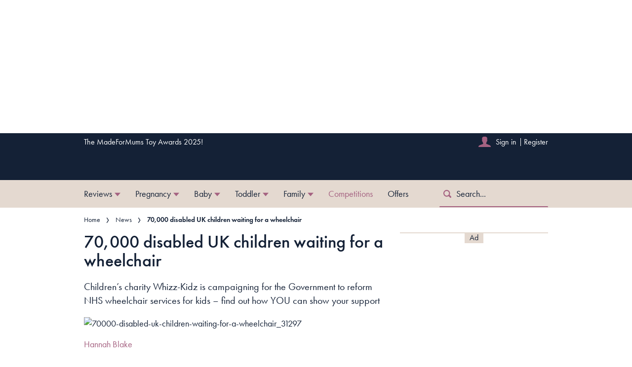

--- FILE ---
content_type: text/html; charset=utf-8
request_url: https://www.madeformums.com/news/70000-disabled-uk-children-waiting-for-a-wheelchair/
body_size: 52530
content:
<!DOCTYPE html><html lang="en" prefix="og: https://ogp.me/ns#" class="no-js"><head><link rel="preconnect" href="https://images.immediate.co.uk"/><link rel="preload" href="https://use.typekit.net/sqa2rfw.js" as="script"/><meta charSet="utf-8"/><script async="" fetchpriority="high" src="/stitcher-assets/madeformums/ad-manager.js"></script><script async="" fetchpriority="high" src="/unified/wrapperMessagingWithoutDetection.js"></script><script async="" fetchpriority="auto" src="//www.googletagmanager.com/gtm.js?id=GTM-K86F9FM"></script><script>LUX=(function(){var a=("undefined"!==typeof(LUX)&&"undefined"!==typeof(LUX.gaMarks)?LUX.gaMarks:[]);var d=("undefined"!==typeof(LUX)&&"undefined"!==typeof(LUX.gaMeasures)?LUX.gaMeasures:[]);var j="LUX_start";var k=window.performance;var l=("undefined"!==typeof(LUX)&&LUX.ns?LUX.ns:(Date.now?Date.now():+(new Date())));if(k&&k.timing&&k.timing.navigationStart){l=k.timing.navigationStart}function f(){if(k&&k.now){return k.now()}var o=Date.now?Date.now():+(new Date());return o-l}function b(n){if(k){if(k.mark){return k.mark(n)}else{if(k.webkitMark){return k.webkitMark(n)}}}a.push({name:n,entryType:"mark",startTime:f(),duration:0});return}function m(p,t,n){if("undefined"===typeof(t)&&h(j)){t=j}if(k){if(k.measure){if(t){if(n){return k.measure(p,t,n)}else{return k.measure(p,t)}}else{return k.measure(p)}}else{if(k.webkitMeasure){return k.webkitMeasure(p,t,n)}}}var r=0,o=f();if(t){var s=h(t);if(s){r=s.startTime}else{if(k&&k.timing&&k.timing[t]){r=k.timing[t]-k.timing.navigationStart}else{return}}}if(n){var q=h(n);if(q){o=q.startTime}else{if(k&&k.timing&&k.timing[n]){o=k.timing[n]-k.timing.navigationStart}else{return}}}d.push({name:p,entryType:"measure",startTime:r,duration:(o-r)});return}function h(n){return c(n,g())}function c(p,o){for(i=o.length-1;i>=0;i--){var n=o[i];if(p===n.name){return n}}return undefined}function g(){if(k){if(k.getEntriesByType){return k.getEntriesByType("mark")}else{if(k.webkitGetEntriesByType){return k.webkitGetEntriesByType("mark")}}}return a}return{mark:b,measure:m,gaMarks:a,gaMeasures:d}})();LUX.ns=(Date.now?Date.now():+(new Date()));LUX.ac=[];LUX.cmd=function(a){LUX.ac.push(a)};LUX.init=function(){LUX.cmd(["init"])};LUX.send=function(){LUX.cmd(["send"])};LUX.addData=function(a,b){LUX.cmd(["addData",a,b])};LUX_ae=[];window.addEventListener("error",function(a){LUX_ae.push(a)});LUX_al=[];if("function"===typeof(PerformanceObserver)&&"function"===typeof(PerformanceLongTaskTiming)){var LongTaskObserver=new PerformanceObserver(function(c){var b=c.getEntries();for(var a=0;a<b.length;a++){var d=b[a];LUX_al.push(d)}});try{LongTaskObserver.observe({type:["longtask"]})}catch(e){}};</script><script async="" defer="" src="https://cdn.speedcurve.com/js/lux.js?id=430481854" crossorigin="anonymous"></script><meta name="viewport" content="width=device-width, initial-scale=1" data-testid="meta-viewport"/><title>70,000 disabled UK children waiting for a wheelchair | MadeForMums</title><meta name="title" content="70,000 disabled UK children waiting for a wheelchair | MadeForMums" data-testid="meta-title"/><meta name="description" content="Children’s charity Whizz-Kidz is campaigning for the Government to reform NHS wheelchair services for kids – find out how YOU can show your support" data-testid="meta-description"/><meta name="robots" content="max-image-preview:large" data-testid="meta-robots"/><meta property="og:title" content="70,000 disabled UK children waiting for a wheelchair" data-testid="meta-og-title"/><meta property="og:description" content="Children’s charity Whizz-Kidz is campaigning for the Government to reform NHS wheelchair services for kids – find out how YOU can show your support" data-testid="meta-og-description"/><meta property="og:type" content="article" data-testid="meta-og-type"/><meta property="og:site_name" content="MadeForMums" data-testid="meta-og-site-name"/><meta property="og:url" content="https://www.madeformums.com/news/70000-disabled-uk-children-waiting-for-a-wheelchair/" data-testid="meta-og-url"/><meta property="og:image" content="https://images.immediate.co.uk/production/volatile/sites/28/2019/02/70000-disabled-uk-children-waiting-for-a-wheelchair_31297-8325916.jpg?resize=1200%2C630" data-testid="meta-og-image"/><meta property="og:image:width" content="1200" data-testid="meta-og-image-width"/><meta property="og:image:height" content="630" data-testid="meta-og-image-height"/><meta name="twitter:card" content="summary_large_image"/><meta content="MERoBCbECEr1Wqz6d6Vh8f6Ati-lcT5JfgBPRoJd-Sw" data-testid="meta-google-site-verification" name="google-site-verification"/><meta content="81d92297ad4f278f4546aec9cfe1f8d9" data-testid="meta-p-domain-verify" name="p:domain_verify"/><link rel="canonical" href="https://www.madeformums.com/news/70000-disabled-uk-children-waiting-for-a-wheelchair/" data-testid="meta-canonical"/><script data-testid="page-set-context">(window.adq = window.adq || []).push((api) => api.setContext({"unitName":"/176986657/madeformums.com/news/news","targets":{"configuration":"live","cat":["baby-news","family-news","news"],"channel":"news","format":"standard","pageid":"75878","primary_cat":"news","subcat":"article","tags":[]},"mantis":{"categories":{"iab":[{"id":197,"score":0.917867}],"watson":[{"score":0.917867,"label":"/family and parenting/children"},{"score":0.717084,"label":"/law, govt and politics"},{"score":0.604963,"label":"/society"}],"mantis":[{"label":"family_parenting","score":0.917867},{"label":"children","score":0.917867},{"label":"law_govt_politics","score":0.717084},{"label":"society","score":0.604963}]},"concepts":[{"text":"Wheelchair"},{"text":"Want"},{"text":"Childhood"},{"text":"Need"},{"text":"Disability"},{"text":"Child"},{"text":"Disability rights movement"},{"text":"E-mail address"},{"text":"Human"},{"text":"Signature"}],"entities":[{"text":"Rob Dyson","type":"Person"},{"text":"NHS","type":"Organization"}],"keywords":[{"text":"young people"},{"text":"children’s charity Whizz-Kidz"},{"text":"Whizz-Kidz campaign"},{"text":"Lots of people"},{"text":"childrens’ needs"},{"text":"Fast Forward"},{"text":"right wheelchair"},{"text":"email address"},{"text":"Young disabled people"},{"text":"aim of the campaign"}],"sentiment":"positive","emotion":{"sadness":{"value":0.501624,"level":"medium"},"joy":{"value":0.630922,"level":"high"},"fear":{"value":0.113109,"level":"low"},"disgust":{"value":0.511136,"level":"medium"},"anger":{"value":0.104501,"level":"low"}},"ratings":[{"customer":"Default","rating":"GREEN"},{"customer":"COVIDSafe","rating":"GREEN"},{"customer":"SCD","rating":"RED"}]},"permutiveConfig":{"permutiveProjectId":"99db7a95-b06a-4ea9-857c-f73ba0a25c19","permutiveApiKey":"db07e0f0-8bb8-46c8-b714-291f2768d746","permutiveDomain":"permutive.madeformums.com","permutiveModel":{"category":["baby-news","family-news","news"],"subcategory":["article"],"channel":"news","title":"70,000 disabled UK children waiting for a wheelchair","article":{"id":"75878","description":"Children’s charity Whizz-Kidz is campaigning for the Government to reform NHS wheelchair services for kids – find out how YOU can show your support","type":"article","author":"Hannah Blake","tags":[]}}},"suppressionOptions":{"disableAboveFooter":false,"disableAdsOnPictures":false,"disableAllAds":false,"disableBelowHeader":false,"disableBurdaffiInText":false,"disableBurdaffiWidgets":false,"disableEdiplayerAds":false,"disableEdiplayerAutoplay":false,"disableEdiplayerInjection":false,"disableEdiplayerPlaylist":false,"disableInTextAds":false,"disableOutbrain":false,"disablePromoCarousel":false,"disableRelatedContent":false,"disableRtbAds":false,"disableSkimlinks":false,"disableStickyMobileBanner":false,"hidePromoLogoInHeader":false,"limitInTextAds":false,"isSponsored":false}}));</script><script type="application/json" id="__AD_SETTINGS__">{"unitName":"/176986657/madeformums.com/news/news","headerBidder":"prebid","headerBidderUrl":"//micro.rubiconproject.com/prebid/dynamic/7959.js","headerBidderTimeout":3500,"adRefresh":{"enabled":false,"excludedOrderIds":[],"durationInView":20,"percentageInView":50},"targets":{"configuration":"live","cat":["baby-news","family-news","news"],"channel":"news","format":"standard","pageid":"75878","primary_cat":"news","subcat":"article","tags":[]},"lazyLoading":{"enabled":false,"renderMarginPercent":1000,"mobileScaling":0},"stitcher":{"disableAllAdvertising":false,"useEditag":false},"enableAdvertBeforeBodyOfContent":{"article":false,"recipe":false},"nativeAdvertiser":"nova","promoPlacementId":"","permutiveConfig":{"permutiveProjectId":"99db7a95-b06a-4ea9-857c-f73ba0a25c19","permutiveApiKey":"db07e0f0-8bb8-46c8-b714-291f2768d746","permutiveDomain":"permutive.madeformums.com","permutiveModel":{"category":["baby-news","family-news","news"],"subcategory":["article"],"channel":"news","title":"70,000 disabled UK children waiting for a wheelchair","article":{"id":"75878","description":"Children’s charity Whizz-Kidz is campaigning for the Government to reform NHS wheelchair services for kids – find out how YOU can show your support","type":"article","author":"Hannah Blake","tags":[]}}},"sourcepoint":{"sourcepointUUID":"542566","contentPassEnabled":false},"suppressionOptions":{"disableAboveFooter":false,"disableAdsOnPictures":false,"disableAllAds":false,"disableBelowHeader":false,"disableBurdaffiInText":false,"disableBurdaffiWidgets":false,"disableEdiplayerAds":false,"disableEdiplayerAutoplay":false,"disableEdiplayerInjection":false,"disableEdiplayerPlaylist":false,"disableInTextAds":false,"disableOutbrain":false,"disablePromoCarousel":false,"disableRelatedContent":false,"disableRtbAds":false,"disableSkimlinks":false,"disableStickyMobileBanner":false,"hidePromoLogoInHeader":false,"limitInTextAds":false,"isSponsored":false},"mantis":{"categories":{"iab":[{"id":197,"score":0.917867}],"watson":[{"score":0.917867,"label":"/family and parenting/children"},{"score":0.717084,"label":"/law, govt and politics"},{"score":0.604963,"label":"/society"}],"mantis":[{"label":"family_parenting","score":0.917867},{"label":"children","score":0.917867},{"label":"law_govt_politics","score":0.717084},{"label":"society","score":0.604963}]},"concepts":[{"text":"Wheelchair"},{"text":"Want"},{"text":"Childhood"},{"text":"Need"},{"text":"Disability"},{"text":"Child"},{"text":"Disability rights movement"},{"text":"E-mail address"},{"text":"Human"},{"text":"Signature"}],"entities":[{"text":"Rob Dyson","type":"Person"},{"text":"NHS","type":"Organization"}],"keywords":[{"text":"young people"},{"text":"children’s charity Whizz-Kidz"},{"text":"Whizz-Kidz campaign"},{"text":"Lots of people"},{"text":"childrens’ needs"},{"text":"Fast Forward"},{"text":"right wheelchair"},{"text":"email address"},{"text":"Young disabled people"},{"text":"aim of the campaign"}],"sentiment":"positive","emotion":{"sadness":{"value":0.501624,"level":"medium"},"joy":{"value":0.630922,"level":"high"},"fear":{"value":0.113109,"level":"low"},"disgust":{"value":0.511136,"level":"medium"},"anger":{"value":0.104501,"level":"low"}},"ratings":[{"customer":"Default","rating":"GREEN"},{"customer":"COVIDSafe","rating":"GREEN"},{"customer":"SCD","rating":"RED"}]}}</script><script type="application/json" id="__NEWSLETTER_SETTINGS__">{"hasBbcOptin":false,"bbcOptinDisclaimer":null,"hasFirstpartyOptin":true,"firstpartyDisclaimer":null,"firstpartyImOptinDisclaimer":"<p><b>Offers from Immediate Media</b></p>\n<p>Would you like to receive offers from our publisher, Immediate Media, and carefully selected partners?</p>\n<div id=\"professor_prebid-root\"></div>\n","enableQuickSignup":false,"disableSigninRegister":false,"isRecaptchaEnabled":true,"recaptchaScoreThreshold":0.5,"newsletters":[{"identityClaim":"nl_mfm_bri_editorial","unsubListId":"526","title":"The MadeForMums edit","description":"Must-reads, product testing, comps and loads more."},{"identityClaim":"nl_mfm_prize_surveys","unsubListId":"616","title":"Prize surveys & polls","description":"We want to know what you think: opinions win prizes!"},{"identityClaim":"nl_mfm_weekly_pregnancy","unsubListId":"681","title":"Weekly pregnancy emails","description":"Funny, frank & different!"},{"identityClaim":"nl_mfm_weaning_baby","unsubListId":"772","title":"Weaning your baby","description":"Recipes & meals plans"},{"identityClaim":"nl_mfm_baby_toddler","unsubListId":"771","title":"Baby & toddler emails","description":"Helpful, honest & spot-on"},{"identityClaim":"nl_mfm_stayhome_daily","unsubListId":"845","title":"Stay Home, Get Inspired Newsletter","description":"Sign up to our newsletter for a daily dose of inspiration from our experts"},{"identityClaim":"nl_mfm_mfmawards","unsubListId":"1085","title":"Awards Mailing List","description":"Sign up to the awards mailing list and be the first to hear when we launch!"},{"identityClaim":"nl_mfm_mfmtoyawards","unsubListId":"1086","title":"Toy Awards","description":"Sign up to the Toy Awards mailing list and be the first to hear when we launch!"},{"identityClaim":"nl_mfm_mostwanted","unsubListId":"1141","title":"Most Wanted Newsletter","description":"Sign up to receive the latest product reviews"}]}</script><script type="application/json" id="__PIANO_SETTINGS__">{"applicationId":"hwBZrG5Ipu","composerSiteId":"1137485112206017959","enabled":false,"production":true,"postPreview":2,"customVariables":[{"key":"premiumContent","value":false},{"key":"subscriptionExperience","value":"default"},{"key":"primaryCategory","value":"news"},{"key":"postType","value":"article"},{"key":"categories","value":["baby-news","family-news","news"]}]}</script><script type="application/json" id="__RECAPTCHA_ENTERPRISE_SETTINGS__">{"enabled":false,"siteKey":"6LcaIOcUAAAAACq9iAeYuezf7UNEeDChi97OYWDs"}</script><script type="application/json" id="__RECAPTCHA_SETTINGS__">{"isNewsletterRecaptchaEnabled":true,"recaptchaSiteKey":"6LdaS8IUAAAAAGO1ZgmveW8ekLnAYgUiUWCEQx44"}</script><script type="application/json" id="__CDP_SETTINGS__">{"enabled":true,"segmentWriteKey":"A5SWuOrDC6mCcwR3s55ajxSBBgWFgku1","webTracking":"logged-in"}</script><script type="application/json" id="__GREEN_VIDEO_SETTINGS__">{"licenceKey":"d31caf97cd09e33d89114d316d108763c9db741b","playerId":"QU-zbszM","playerIdContent":"","loaderUrl":"https://cdn.greenvideo.io/players/gv.js","podcastPlayerId":"QCQYgDwE","podcastLoaderUrl":"https://cdn.greenvideo.io/podcast/gp.js","carouselPlayerId":"","carouselLoaderUrl":"https://cdn.greenvideo.io/carousel/gfc.js"}</script><script type="application/json" id="__POST_CONTENT__">{"page":null,"callout":null,"client":"madeformums","entity":"post","postId":"75878","published":null,"siteTitle":"MadeForMums","slug":"70000-disabled-uk-children-waiting-for-a-wheelchair","uid":"news~70000-disabled-uk-children-waiting-for-a-wheelchair","title":"70,000 disabled UK children waiting for a wheelchair","status":"published","isPrivate":false,"postType":"post","isPremium":false,"recommendedPost":{"heading":"More like this","getItemsUrl":"/api/editorial/search/recommended-items?limit=1&clientId=75878&search=%2C%20disabled%20UK%20children%20waiting%20for%20a%20wheelchair&postType=post&category=news"},"authorBioShow":true,"authorPrefix":null,"authors":[{"name":"Hannah Blake","avatar":null,"bio":null,"facebook":null,"instagram":null,"jobTitle":null,"id":null,"suffix":null,"twitter":null,"url":"/author/hannah-blake/"}],"description":"<p>Children’s charity Whizz-Kidz is campaigning for the Government to reform NHS wheelchair services for kids – find out how YOU can show your support</p>","endSummary":null,"introduction":[[{"type":"html","data":{"value":"<p>Disabled children are sometimes left waiting two, three or even five years to receive the right wheelchair, according to children’s charity <a href=\"http://www.whizz-kidz.org.uk/\">Whizz-Kidz</a>. Being in the wrong wheelchair can cause serious back problems, as well as having a negative effect on a child’s confidence.</p><p>Fast Forward is Whizz-Kidz campaign calling for the Government to reform the NHS wheelchair provisions for disabled children up and down the country.</p><p>“Lots of people still think that kids and families can get what they need on the NHS. It’s only until they know somebody or experience it themselves that they realise this isn’t the case,” explained Rob Dyson from Whizz-Kidz.</p><p>The aim of the campaign is to collect 70,000 signatures to represent the 70,000 estimated young people around the UK who are in inadequate mobility equipment or have no equipment at all.</p><p>At the moment, children face a “postcode lottery” when it comes to receiving adequate and appropriate mobility equipment.</p><p>“Whizz-Kidz looks at childrens' needs, both physically and socially. Why should they be left out of family bike rides? Why can’t they play with their friends? Young disabled people have the same ambitions as everyone else, so if you enable them to have a good quality of life from a young age, they will want to go to college and they will want to work,” said Rob.</p><p>“We need to let the government know that this isn’t just something that interests disabled people, or mums and dads of disabled children, but that it’s something we are all interested in,\" he added.</p><p>You can show your support for Whizz-Kidz' campaign today - we think it's a really important issue. All you have to do is enter your name and email address on Fast Forward’s <a href=\"http://www.whizz-kidz.org.uk/fastforward/fastforward-petition/\">Sign the Petition website</a>. An email will be sent to you straightaway (for you to confirm you are actually a human being!) and then your name will be added to the petition. It’s as easy as that!</p><p><a href=\"https://www.madeformums.com\">MadeForMums</a> is proud to say that we are the 5,340th signature on the Fast Forward e-petition.</p>"}}]],"promo":null,"userRatings":{"total":0,"isHalfStar":true,"commentCount":0},"isSaveable":true,"sponsor":null,"relatedItems":null,"plantOverview":null,"openWebSettings":{"disableSocialReviews":false,"disableReadOnly":false},"globalOpenWebSettings":null,"openWebRatingEnabled":false,"ediplayerSettings":null,"breadcrumbs":[{"label":"Home","url":"https://www.madeformums.com:443"},{"label":"News","url":"https://www.madeformums.com/news/"},{"label":"70,000 disabled UK children waiting for a wheelchair"}],"seoMetadata":{"title":"70,000 disabled UK children waiting for a wheelchair","description":"Children’s charity Whizz-Kidz is campaigning for the Government to reform NHS wheelchair services for kids – find out how YOU can show your support","metaTitle":"","metaDescription":"","image":{"aspectRatio":0.6661290322580645,"height":1200,"width":1600,"title":"70000-disabled-uk-children-waiting-for-a-wheelchair_31297","url":"https://images.immediate.co.uk/production/volatile/sites/28/2019/02/70000-disabled-uk-children-waiting-for-a-wheelchair_31297-8325916.jpg","alt":null,"sourceName":null},"type":"article","robots":"","canonicalUrl":"https://www.madeformums.com/news/70000-disabled-uk-children-waiting-for-a-wheelchair/"},"speedCurveLux":{"label":"article","data":{"layout-variant":"headline"}},"pageUrl":"https://www.madeformums.com/news/70000-disabled-uk-children-waiting-for-a-wheelchair/","canonicalUrl":"https://www.madeformums.com/news/70000-disabled-uk-children-waiting-for-a-wheelchair/","permutiveModel":{"category":["baby-news","family-news","news"],"subcategory":["article"],"channel":"news","title":"70,000 disabled UK children waiting for a wheelchair","article":{"id":"75878","description":"Children’s charity Whizz-Kidz is campaigning for the Government to reform NHS wheelchair services for kids – find out how YOU can show your support","type":"article","author":"Hannah Blake","tags":[]}},"socialShare":{"platforms":["facebook","twitter","pinterest","whatsapp","reddit","tumblr"],"emailSubject":"Interesting...","emailBody":"I saw this and thought of you...","twitterHandle":"@MadeForMums","fbAuthorizeCode":"","title":"70%2C000%20disabled%20UK%20children%20waiting%20for%20a%20wheelchair","tweet":"70%2C000%20disabled%20UK%20children%20waiting%20for%20a%20wheelchair","disabled":false,"imageUrl":"https://images.immediate.co.uk/production/volatile/sites/28/2019/02/70000-disabled-uk-children-waiting-for-a-wheelchair_31297-8325916.jpg","url":"https://www.madeformums.com/news/70000-disabled-uk-children-waiting-for-a-wheelchair/"},"schema":{"@context":"https://schema.org","@id":"https://www.madeformums.com/news/70000-disabled-uk-children-waiting-for-a-wheelchair/#Article","@type":"Article","description":"Children’s charity Whizz-Kidz is campaigning for the Government to reform NHS wheelchair services for kids – find out how YOU can show your support","image":[{"@type":"ImageObject","url":"https://images.immediate.co.uk/production/volatile/sites/28/2019/02/70000-disabled-uk-children-waiting-for-a-wheelchair_31297-8325916.jpg?resize=768,576","width":768,"height":576},{"@type":"ImageObject","url":"https://images.immediate.co.uk/production/volatile/sites/28/2019/02/70000-disabled-uk-children-waiting-for-a-wheelchair_31297-8325916.jpg?resize=1366,1025","width":1366,"height":1025}],"mainEntityOfPage":{"@type":"WebPage","@id":"https://www.madeformums.com/news/70000-disabled-uk-children-waiting-for-a-wheelchair/"},"name":"70,000 disabled UK children waiting for a wheelchair","url":"https://www.madeformums.com/news/70000-disabled-uk-children-waiting-for-a-wheelchair/","author":[{"@type":"Person","name":"Hannah Blake","url":"https://www.madeformums.com/author/hannah-blake"}],"dateModified":"2025-10-08T16:49:52+01:00","datePublished":"2011-12-08T10:15:39+00:00","headline":"70,000 disabled UK children waiting for a wheelchair","publisher":{"@type":"Organization","name":"MadeForMums","url":"https://www.madeformums.com","logo":{"@type":"ImageObject","height":290,"url":"https://images.immediate.co.uk/production/volatile/sites/28/2025/07/made-for-mums-logo-0d374aa.png?resize=1975,290","width":1975}},"speakable":{"@type":"SpeakableSpecification","xpath":["/html/head/title","/html/head/meta[@name=\"description\"]/@content"]}},"targeting":{"gtm":{"cat":["baby-news","family-news","news"],"channel":"news","format":"standard","pageid":"75878","primary_cat":"news","subcat":"article","author":"Hannah Blake","publish_date":"2011-12-08T10:15:39+00:00","template":"article"},"dfp":{"configuration":"live","cat":["baby-news","family-news","news"],"channel":"news","format":"standard","pageid":"75878","primary_cat":"news","subcat":"article"},"piano":[{"key":"premiumContent","value":false},{"key":"subscriptionExperience","value":"default"},{"key":"primaryCategory","value":"news"},{"key":"postType","value":"article"},{"key":"categories","value":["baby-news","family-news","news"]}]},"bodyClass":{"bodyClassName":"layout-article","layoutType":"article"},"postPreview":null,"affiliateMessage":null,"image":{"aspectRatio":0.6661290322580645,"height":1200,"width":1600,"title":"70000-disabled-uk-children-waiting-for-a-wheelchair_31297","url":"https://images.immediate.co.uk/production/volatile/sites/28/2019/02/70000-disabled-uk-children-waiting-for-a-wheelchair_31297-8325916.jpg","alt":null,"sourceName":null},"ediplayer":null,"onnetworkplayer":null,"greenVideo":null,"hideHeroImage":false,"adultContent":false,"hideComments":false,"hideBreadcrumbs":false,"suppression":{"disableAboveFooter":false,"disableAdsOnPictures":false,"disableAllAds":false,"disableBelowHeader":false,"disableBurdaffiInText":false,"disableBurdaffiWidgets":false,"disableEdiplayerAds":false,"disableEdiplayerAutoplay":false,"disableEdiplayerInjection":false,"disableEdiplayerPlaylist":false,"disableInTextAds":false,"disableOutbrain":false,"disablePromoCarousel":false,"disableRelatedContent":false,"disableRtbAds":false,"disableSkimlinks":false,"disableStickyMobileBanner":false,"hidePromoLogoInHeader":false,"limitInTextAds":false,"isSponsored":false},"layout":"headline","taxonomies":[{"display":"Categories","terms":[{"slug":"baby-news","display":"Baby News","parent":{"slug":"news","display":"News"},"taxonomy":"category"},{"slug":"family-news","display":"Family News","parent":{"slug":"news","display":"News"},"taxonomy":"category"},{"slug":"news","display":"News","taxonomy":"category"}]},{"display":"Subscription Experiences","terms":[{"slug":"default","display":"Default","taxonomy":"subscription-experience"}]}],"table":null,"mantis":{"categories":{"iab":[{"id":197,"score":0.917867}],"watson":[{"score":0.917867,"label":"/family and parenting/children"},{"score":0.717084,"label":"/law, govt and politics"},{"score":0.604963,"label":"/society"}],"mantis":[{"label":"family_parenting","score":0.917867},{"label":"children","score":0.917867},{"label":"law_govt_politics","score":0.717084},{"label":"society","score":0.604963}]},"concepts":[{"text":"Wheelchair"},{"text":"Want"},{"text":"Childhood"},{"text":"Need"},{"text":"Disability"},{"text":"Child"},{"text":"Disability rights movement"},{"text":"E-mail address"},{"text":"Human"},{"text":"Signature"}],"entities":[{"text":"Rob Dyson","type":"Person"},{"text":"NHS","type":"Organization"}],"keywords":[{"text":"young people"},{"text":"children’s charity Whizz-Kidz"},{"text":"Whizz-Kidz campaign"},{"text":"Lots of people"},{"text":"childrens’ needs"},{"text":"Fast Forward"},{"text":"right wheelchair"},{"text":"email address"},{"text":"Young disabled people"},{"text":"aim of the campaign"}],"sentiment":"positive","emotion":{"sadness":{"value":0.501624,"level":"medium"},"joy":{"value":0.630922,"level":"high"},"fear":{"value":0.113109,"level":"low"},"disgust":{"value":0.511136,"level":"medium"},"anger":{"value":0.104501,"level":"low"}},"ratings":[{"customer":"Default","rating":"GREEN"},{"customer":"COVIDSafe","rating":"GREEN"},{"customer":"SCD","rating":"RED"}]},"postFormat":"standard","showHeroImageOverlayIcon":false,"gemius":null,"c2cVars":null,"relatedEdiPlayer":null,"sponsorTracking":null,"subscriptionExperience":"default","postMeta":{"client":"madeformums","schemaId":"https://www.madeformums.com/news/70000-disabled-uk-children-waiting-for-a-wheelchair/#Article","entity":"post","source":"search-api","clientId":"75878"},"recommendedCards":null,"adSettings":{"unitName":"/176986657/madeformums.com","headerBidder":"prebid","headerBidderUrl":"//micro.rubiconproject.com/prebid/dynamic/7959.js","headerBidderTimeout":3500,"adRefresh":{"enabled":false,"excludedOrderIds":[],"durationInView":20,"percentageInView":50},"targets":{"configuration":["live"]},"lazyLoading":{"enabled":false,"renderMarginPercent":1000,"mobileScaling":0},"stitcher":{"disableAllAdvertising":false,"useEditag":false},"enableAdvertBeforeBodyOfContent":{"article":false,"recipe":false},"nativeAdvertiser":"nova","promoPlacementId":"","permutiveConfig":{"permutiveProjectId":"99db7a95-b06a-4ea9-857c-f73ba0a25c19","permutiveApiKey":"db07e0f0-8bb8-46c8-b714-291f2768d746","permutiveDomain":"permutive.madeformums.com"},"sourcepoint":{"sourcepointUUID":"542566","contentPassEnabled":false}},"currentPage":1,"pockets":{"aboveFooter":[],"articleAboveContent":[],"articleBelowContent":[],"articleContentBottom":[],"articleHeader":[],"articleMeta":[],"pageBottom":[],"recipeBelowIngredients":[],"articleActions":[{"componentId":"savePostButton","props":{}}],"articleFooter":[{"componentId":"dynamicRelatedContent","props":{"data":{"title":"You may also like","limit":4,"showCardLabels":null,"layout":"horizontal","hideOnMobile":false,"smallCardTitles":false,"categories":[],"type":[],"contentType":[],"aspectRatioOverride":"square","hidePublishDateOnCards":true,"hideAuthorNameOnCards":true,"displayCarousel":false},"widgetArea":"articleFooter"}}],"articleSidebar":[{"componentId":"dynamicRelatedContent","props":{"data":{"title":"You may like","limit":2,"showCardLabels":null,"layout":"vertical","hideOnMobile":true,"smallCardTitles":true,"categories":[],"type":[],"contentType":[],"aspectRatioOverride":"square","hidePublishDateOnCards":true,"hideAuthorNameOnCards":true,"displayCarousel":false},"widgetArea":"articleSidebar"}}]},"promoPostTeaser":null,"hasData":true}</script><script type="application/json" id="__SITE_CONTEXT__">{"env":"production","siteKey":"madeformums","apiBaseURLs":{"collections":"https://www.madeformums.com:443/api/auth/api/editorial/services/collections","content":"https://www.madeformums.com:443/api/editorial/services/content","entitlements":"https://www.madeformums.com:443/api/auth/api/editorial/services/entitlements","reactions":"https://www.madeformums.com:443/api/auth/api/editorial/services/reactions","search":"https://www.madeformums.com:443/api/editorial/services/search","settings":"https://www.madeformums.com:443/api/editorial/services/settings","ugr":"https://www.madeformums.com:443/api/auth/api/editorial/services/ugr","webhooks":"https://www.madeformums.com:443/api/auth/api/editorial/services/webhooks","broadcast":"https://www.madeformums.com:443/api/editorial/services/broadcast","preference":"https://www.madeformums.com:443/api/auth/api/editorial/services/preference"},"featureFlags":{"FEATURE_GOODFOOD_RETHEME":false,"FEATURE_ACCOUNT_SETTINGS_ENABLED_SITE_KEYS":true,"FEATURE_SUBSCRIPTIONS_ENABLED_SITE_KEYS":false,"FEATURE_SAVE_ON_CARD":false,"FEATURE_IMAGE_FORMAT_AVIF":false,"FEATURE_RADIOTIMES_RETHEME":false}}</script><script type="application/json" id="__AUTH0_SETTINGS__">{"enabled":true,"clientId":"BVdLA3Qo6fVkk3r1cjTZcl5URNmrz843"}</script><link rel="preload" fetchpriority="high" as="image" imageSrcSet="https://images.immediate.co.uk/production/volatile/sites/28/2019/02/70000-disabled-uk-children-waiting-for-a-wheelchair_31297-8325916.jpg?quality=90&amp;webp=true&amp;resize=300,200 300w, https://images.immediate.co.uk/production/volatile/sites/28/2019/02/70000-disabled-uk-children-waiting-for-a-wheelchair_31297-8325916.jpg?quality=90&amp;webp=true&amp;resize=400,267 400w, https://images.immediate.co.uk/production/volatile/sites/28/2019/02/70000-disabled-uk-children-waiting-for-a-wheelchair_31297-8325916.jpg?quality=90&amp;webp=true&amp;resize=550,367 550w, https://images.immediate.co.uk/production/volatile/sites/28/2019/02/70000-disabled-uk-children-waiting-for-a-wheelchair_31297-8325916.jpg?quality=90&amp;webp=true&amp;resize=750,500 750w, https://images.immediate.co.uk/production/volatile/sites/28/2019/02/70000-disabled-uk-children-waiting-for-a-wheelchair_31297-8325916.jpg?quality=90&amp;webp=true&amp;resize=1000,667 1000w, https://images.immediate.co.uk/production/volatile/sites/28/2019/02/70000-disabled-uk-children-waiting-for-a-wheelchair_31297-8325916.jpg?quality=90&amp;webp=true&amp;resize=1200,800 1200w, https://images.immediate.co.uk/production/volatile/sites/28/2019/02/70000-disabled-uk-children-waiting-for-a-wheelchair_31297-8325916.jpg?quality=90&amp;webp=true&amp;resize=1500,1001 1500w, https://images.immediate.co.uk/production/volatile/sites/28/2019/02/70000-disabled-uk-children-waiting-for-a-wheelchair_31297-8325916.jpg?quality=90&amp;webp=true&amp;resize=1600,1067 1600w" imageSizes="(min-width: 992px) 980px, (min-width: 768px) 748px, (min-width: 544px) 556px, calc(100vw - 20px)" type="image/webp"/><link rel="preload" as="script" href="/segment/analytics.js/v1/A5SWuOrDC6mCcwR3s55ajxSBBgWFgku1/analytics.min.js"/><script>
            !function() {
              var analytics = window.analytics = window.analytics || [];
              if (!analytics.initialize) {
                if (analytics.invoked)
                  window.console && console.error && console.error("Segment snippet included twice.");
                else {
                  analytics.invoked = !0;
                  analytics.methods = ["trackSubmit", "trackClick", "trackLink", "trackForm", "pageview", "identify", "reset", "group", "track", "ready", "alias", "debug", "page", "screen", "once", "off", "on", "addSourceMiddleware", "addIntegrationMiddleware", "setAnonymousId", "addDestinationMiddleware", "register"];
                  analytics.factory = function(e) {
                    return function() {
                      if (window.analytics.initialized) {
                        return window.analytics[e].apply(window.analytics, arguments);
                      };
                      var i = Array.prototype.slice.call(arguments);
                      if (["track", "screen", "alias", "group", "page", "identify"].indexOf(e) > -1) {
                        var c = document.querySelector("link[rel='canonical']");
                        i.push({
                          __t: "bpc",
                          c: c && c.getAttribute("href") || void 0,
                          p: location.pathname,
                          u: location.href,
                          s: location.search,
                          t: document.title,
                          r: document.referrer
                        });
                      }
                      i.unshift(e);
                      analytics.push(i);
                      return analytics
                    }
                  };
                  for (var i = 0; i < analytics.methods.length; i++) {
                    var key = analytics.methods[i];
                    analytics[key] = analytics.factory(key)
                  }
                  analytics.load = function(key, i) {
                    var t = document.createElement("script");
                    t.type = "text/javascript";
                    t.defer = !0;
                    t.src = "/segment/analytics.js/v1/" + key + "/analytics.min.js";
                    var n = document.getElementsByTagName("script")[0];
                    n.parentNode.insertBefore(t, n);
                    analytics._loadOptions = i;
                  };
                  analytics._writeKey = "A5SWuOrDC6mCcwR3s55ajxSBBgWFgku1";
                  analytics.SNIPPET_VERSION = "5.2.0";
                }
              }
            }();
          </script><script data-test-id="datadog">
            (function(h,o,u,n,d) {
              h=h[d]=h[d]||{q:[],onReady:function(c){h.q.push(c)}}
              d=o.createElement(u);d.async=1;d.src=n
              n=o.getElementsByTagName(u)[0];n.parentNode.insertBefore(d,n)
            })(window,document,'script','https://www.datadoghq-browser-agent.com/datadog-logs-v3.js','DD_LOGS')
            DD_LOGS.onReady(function() {
                const sensitiveKeys = ["username","firstname","lastname","screenname","phone","phonenumber","mobile","mobilenumber","telephone","telephonenumber","email","useremail","address","town","city","county","state","country","postcode","zipcode","accesstoken","refreshtoken","idtoken","token"];
                const sanitise = (value, key, params, { onRedact } = {}) => {
                  const normalisedKey = key.toLowerCase().replace(/[_-]/g, '');
                  if (sensitiveKeys.some((sensitiveKey) => normalisedKey.includes(sensitiveKey))) {
                    params.set(key, 'REDACTED');
                    onRedact?.(value, key);
                    return;
                  }
                  const emailRegExp = /\S+@\S+\.[a-z]{2,}(--[a-z0-9-]+)?/;
                  const valueContainsEmail = emailRegExp.test(decodeURIComponent(value));
                  if (valueContainsEmail) {
                    params.set(key, value.replace(emailRegExp, 'REDACTED'));
                    onRedact?.(value, key);
                  }
                }
                DD_LOGS.init({
                  clientToken: 'pub06a4fdc4e42935029039d9cbcc42bebc',
                  site: 'datadoghq.com',
                  forwardErrorsToLogs: false,
                  beforeSend: (log) => {
                    const queryParamsMatch = typeof log.message === 'string' && log.message?.match(/(?:https?:\/\/.*)?\/\S+\?(.*?)(?:[\s"'`\])]|$)/);
                    if (queryParamsMatch) {
                      try {
                        const params = new URLSearchParams(queryParamsMatch[1]);
                        params.forEach(sanitise);
                        log.message = log.message.replace(queryParamsMatch[1], params.toString());
                      } catch (error) {
                        log.message = log.message.replace(queryParamsMatch[1], '');
                      }
                    }
                    try {
                      const sanitisedUrl = new URL(log.view.url);
                      const urlDetailsQueryString = log.view.url_details?.queryString;
                      const onRedact = (_, key) => {
                        if (urlDetailsQueryString?.[key]) {
                          urlDetailsQueryString[key] = 'REDACTED';
                        }
                      }
                      sanitisedUrl.searchParams.forEach((value, key, params) => sanitise(value, key, params, { onRedact }));
                      log.view.url = sanitisedUrl.href;
                    } catch (error) {
                      log.view.url = 'REDACTED';
                    }
                  }
                })
                DD_LOGS.setLoggerGlobalContext({"service":"editorial-frontend","env":"production","version":"f7db8fb8f76c24e97fd5e94196083a361de279f1-20260114154728","app":{"version":"f7db8fb8f76c24e97fd5e94196083a361de279f1-20260114154728","lastCommitDate":"Wed Jan 14 15:43:07 2026 +0000","lastBuildStartTime":"1768405389687","package":"1.1046.3"}});
              })
            </script><script data-react-helmet="true">
            (function(d) {
              var config = {
                kitId: 'sqa2rfw',
                scriptTimeout: 3000,
                async: true
              },
              h=d.documentElement,t=setTimeout(function(){h.className=h.className.replace(/wf-loading/g,"")+" wf-inactive";},config.scriptTimeout),tk=d.createElement("script"),f=false,s=d.getElementsByTagName("script")[0],a;h.className+=" wf-loading";tk.src='https://use.typekit.net/'+config.kitId+'.js';tk.async=true;tk.onload=tk.onreadystatechange=function(){a=this.readyState;if(f||a&&a!="complete"&&a!="loaded")return;f=true;clearTimeout(t);try{Typekit.load(config)}catch(e){}};s.parentNode.insertBefore(tk,s)
            })(document);
          </script><script data-react-helmet="true">
function _typeof(t) {
  return (_typeof = typeof Symbol === 'function' && typeof Symbol.iterator === 'symbol' ? function (t) {
    return typeof t;
  } : function (t) {
    return t && typeof Symbol === 'function' && t.constructor === Symbol && t !== Symbol.prototype ? 'symbol' : typeof t;
  })(t);
}!(function () {
  const t = function () {
    let t; let e; const o = [];
    const n = window;
    let r = n;
    for (; r;) {
      try {
        if (r.frames.__tcfapiLocator) {
          t = r;
          break;
        }
      } catch (t) {}
      if (r === n.top) break;
      r = n.parent;
    }
    t || (!(function t() {
      const e = n.document;
      const o = !!n.frames.__tcfapiLocator;
      if (!o) {
        if (e.body) {
          const r = e.createElement('iframe');
          r.style.cssText = 'display:none', r.name = '__tcfapiLocator', e.body.appendChild(r);
        } else setTimeout(t, 5);
      }
      return !o;
    }()), n.__tcfapi = function () {
      for (var t = arguments.length, n = new Array(t), r = 0; r < t; r++) n[r] = arguments[r];
      if (!n.length) return o;
      n[0] === 'setGdprApplies' ? n.length > 3 && parseInt(n[1], 10) === 2 && typeof n[3] === 'boolean' && (e = n[3], typeof n[2] === 'function' && n[2]('set', !0)) : n[0] === 'ping' ? typeof n[2] === 'function' && n[2](
        {
          gdprApplies: e,
          cmpLoaded: !1,
          cmpStatus: 'stub',
        },
      ) : o.push(n);
    }, n.addEventListener('message', ((t) => {
      const e = typeof t.data === 'string';
      let o = {};
      if (e) {
        try {
          o = JSON.parse(t.data);
        } catch (t) {}
      } else o = t.data;
      const n = _typeof(o) === 'object' ? o.__tcfapiCall : null;
      n && window.__tcfapi(n.command, n.version, ((o, r) => {
        const a = {
          __tcfapiReturn:
            {
              returnValue: o,
              success: r,
              callId: n.callId,
            },
        };
        t && t.source && t.source.postMessage && t.source.postMessage(e ? JSON.stringify(a) : a, '*');
      }), n.parameter);
    }), !1));
  };
  typeof module !== 'undefined' ? module.exports = t : t();
}());
</script><script data-react-helmet="true">
  window._sp_queue = [];
  window._sp_ = {
    config: {
      accountId: 1742,
      baseEndpoint: 'https://consent.madeformums.com',
      gdpr: {
        targetingParams: {"env":"production"}
      },
      isSPA: false,
      events: {
        onMessageChoiceSelect() {
          if (performance.getEntriesByName('time-to-cmp-choice').length === 0) {
            performance.mark('time-to-cmp-choice');
          }
          console.log('SourcePoint | [event] onMessageChoiceSelect', arguments);
        },
        onMessageReady() {
          if (performance.getEntriesByName('time-to-cmp-message').length === 0) {
            performance.mark('time-to-cmp-message');
          }
          console.log('SourcePoint | [event] onMessageReady', arguments);
          window.LUX?.addData('cmp-shown-sourcepoint', 1);
        },
        onMessageChoiceError() {
          console.log('SourcePoint | [event] onMessageChoiceError', arguments);
        },
        onPrivacyManagerAction() {
          console.log('SourcePoint | [event] onPrivacyManagerAction', arguments);
        },
        onPMCancel() {
          console.log('SourcePoint | [event] onPMCancel', arguments);
        },
        onMessageReceiveData() {
          console.log('SourcePoint | [event] onMessageReceiveData', arguments);
          window.LUX?.addData('cmp-shown', arguments[1]?.messageId != 0);
        },
        onSPPMObjectReady() {
          console.log('SourcePoint | [event] onSPPMObjectReady', arguments);
        },
        onConsentReady(consentUUID, euconsent) {
          performance.mark('time-to-cmp');
          console.log('SourcePoint | [event] onConsentReady', arguments);
        },
        onError() {
          console.log('SourcePoint | [event] onError', arguments);
          window.LUX?.addData('cmp-sourcepoint-error', 1);
        },
      },
    },
  };
  window.__cmpProvider = 'sp';
</script><script data-react-helmet="true">
  window.__tcfapi('addEventListener', 2, (tcData, success) => {
    if (!success) {
      console.error('Consent Management | Error retrieving data from TCFAPI');
      return;
    }

    const domainName = (() => {
      const parts = window.location.hostname.split('.');
      return parts.length > 2
        ? `.${parts.slice(-2).join('.')}`
        : `.${window.location.hostname}`;
    })();

    const isConsentReady = ['useractioncomplete', 'tcloaded'].includes(tcData.eventStatus);
    if (!isConsentReady) {
      console.debug('Consent Management | Consent not ready');
      return;
    }

    window.__tcfapi('getCustomVendorConsents', 2, (data) => {
      const purposes = data?.consentedPurposes || [];
      const vendors = data?.consentedVendors || [];
      const vendorConsent = vendors.find(v => v._id === '62b2ffcf4e5f6706d4da8cc8') || null;

      const hasPurpose1 = purposes[0] !== undefined;
      const hasPurpose12 = purposes[11] !== undefined;
      const hasVendorConsent = vendorConsent !== null;

      const cookieName = 'IM_SP_GA';
      const cookieOptions = `Path=/; Domain=${domainName}; Secure; SameSite=Strict; Priority=Medium;`;

      if (hasPurpose1 && hasPurpose12 && hasVendorConsent) {
        document.cookie = `${cookieName}=1; Max-Age=${60 * 60 * 2}; ${cookieOptions}`;
        console.log(`Consent Management | setGAConsented`);
      } else {
        document.cookie = `${cookieName}=; Max-Age=0; ${cookieOptions}`;
        console.log(`Consent Management | unsetGAConsented`);
      }
    });

    window.__tcfapi('removeEventListener', 2, (removed) => {
      if (!removed) {
        console.error('Consent Management | Failed to remove event listener', { listenerId: tcData.listenerId });
      }
    }, tcData.listenerId);
  });
</script><script data-react-helmet="true">
  const PRIVACY_MANAGER_SELECTOR = '[data-cmp="true"]';

  window.document.addEventListener('click', (event) => {
    const target = event.target.closest(PRIVACY_MANAGER_SELECTOR);
    if (target && window._sp_ && window._sp_.addEventListener) {
      console.log('Consent Management | Privacy Manager surfaced - setting up to reload on consent change');
      window._sp_.addEventListener('onConsentReady', () => {
        console.log('Consent Management | CMP Choice re-selected, reloading page');
        window.location.reload();
      }, { once: true });
    }
  });
</script><script data-react-helmet="true">
          window.dataLayer = window.dataLayer || [];
          window.dataLayer.push({
              event: "Site Data",
              sendCustomOptimizelyEvents: "true",
              site_name: "madeformums"
          });
        </script><script data-react-helmet="true">
                !function(n,e,o,r,i){if(!e){e=e||{},window.permutive=e,e.q=[],e.config=i||{},e.config.projectId=o,e.config.apiKey=r,e.config.environment=e.config.environment||"production";for(var t=["addon","identify","track","trigger","query","segment","segments","ready","on","once","user","consent"],c=0;c<t.length;c++){var f=t[c];e[f]=function(n){return function(){var o=Array.prototype.slice.call(arguments,0);e.q.push({functionName:n,arguments:o})}}(f)}}}(document,window.permutive,"99db7a95-b06a-4ea9-857c-f73ba0a25c19","db07e0f0-8bb8-46c8-b714-291f2768d746",{ "consentRequired": true })
              </script><script data-react-helmet="true">
              window.dataLayer = window.dataLayer || [];
              (function(pageData) {
                pageData.time = Date.now();
                window.dataLayer.push(pageData);
              })({"cat":["baby-news","family-news","news"],"channel":"news","format":"standard","pageid":"75878","primary_cat":"news","subcat":"article","author":"Hannah Blake","publish_date":"2011-12-08T10:15:39+00:00","template":"article","event":"Page Data","time":1768745486071})
            </script><script>document.documentElement.classList.remove("no-js");</script><meta name="next-head-count" content="49"/><noscript data-n-css=""></noscript><script defer="" nomodule="" src="/_next/static/chunks/polyfills-42372ed130431b0a.js"></script><script src="/_next/static/chunks/webpack-827e30211986cf4b.js" defer=""></script><script src="/_next/static/chunks/framework-63d16ff2f5e08230.js" defer=""></script><script src="/_next/static/chunks/main-7cfbfeddec6503ee.js" defer=""></script><script src="/_next/static/chunks/pages/_app-34aaf90ba355c98c.js" defer=""></script><script src="/_next/static/chunks/608-9f296be0d0e4fb0b.js" defer=""></script><script src="/_next/static/chunks/490-9838eca5f7d3cc9f.js" defer=""></script><script src="/_next/static/chunks/pages/editorial/post/%5Bslug%5D-274c31309a8e251f.js" defer=""></script><script src="/_next/static/f7db8fb8f76c24e97fd5e94196083a361de279f1-20260114154728-editorial/_buildManifest.js" defer=""></script><script src="/_next/static/f7db8fb8f76c24e97fd5e94196083a361de279f1-20260114154728-editorial/_ssgManifest.js" defer=""></script><link rel="stylesheet" href="/static/styles/css/im-madeformums-theme/base-6b5219f1345cee8b4acd144c628e2c50.css"/><link rel="stylesheet" href="/static/styles/css/im-madeformums-theme/components-2a10e0a5aa8199fb00b2109f360be3df.css"/><link rel="stylesheet" href="/static/styles/css/im-madeformums-theme/utilities-ee4dda944564f4fa27f9adfcc0399e44.css"/><link rel="stylesheet" href="/static/styles/css/im-madeformums-theme/services-e33d02708b2d0efddc67ce60314dadba.css"/></head><body class="layout-article"><script id="__DESIGN_TOKENS__" type="application/json">{"colors":{"highlightLight":"rgba(116, 135, 181, 1)","highlightRegular":"rgba(20, 33, 54, 1)","highlightDark":"rgba(10, 23, 44, 1)","clickableLight":"rgba(185, 118, 149, 1)","clickableRegular":"rgba(165, 98, 129, 1)","clickableDark":"rgba(145, 78, 109, 1)","interactiveLight":"rgba(228, 217, 208, 1)","interactiveRegular":"rgba(210, 191, 174, 1)","interactiveDark":"rgba(133, 115, 103, 1)","commercialLight":"rgba(116, 135, 181, 1)","commercialRegular":"rgba(20, 33, 54, 1)","commercialDark":"rgba(10, 23, 44, 1)","displayLight":null,"displayRegular":null,"displayDark":null,"baseWhite":"rgba(255, 255, 255, 1)","baseGrey":"rgba(20, 33, 54, 1)","baseBlack":"rgba(0, 0, 0, 1)","backgroundExtraLight":"rgba(250, 245, 241, 1)","backgroundLight":"rgba(228, 217, 208, 1)","backgroundRegular":"rgba(205, 189, 175, 1)","backgroundDark":"rgba(165, 146, 131, 1)","backgroundExtraDark":"rgba(133, 115, 103, 1)","socialApple":"rgba(0, 0, 0, 1)","socialFacebook":"rgba(59, 89, 153, 1)","socialTwitter":"rgba(29, 161, 242, 1)","socialPinterest":"rgba(189, 8, 28, 1)","socialInstagram":"rgba(225, 48, 108, 1)","socialGoogleBorder":"rgba(136, 136, 136, 1)","socialTumblr":"rgba(53, 70, 92, 1)","socialReddit":"rgba(95, 153, 207, 1)","socialBlogger":"rgba(245, 125, 0, 1)","socialVkontakt":"rgba(69, 102, 142, 1)","socialWhatsapp":"rgba(18, 140, 126, 1)","socialYoutube":"rgba(255, 0, 0, 1)","socialRss":"rgba(242, 101, 34, 1)","socialEmail":"rgba(214, 61, 43, 1)","formFocus":"rgba(33, 157, 255, 1)","formWarningRegular":"rgba(204, 0, 0, 1)","formWarningLight":"rgba(249, 229, 229, 1)","formWarningReversed":"rgba(252, 111, 111, 1)","formSuccessRegular":"rgba(25, 105, 54, 1)","formSuccessLight":"rgba(227, 244, 227, 1)","formInfoRegular":"rgba(49, 112, 143, 1)","formInfoLight":"rgba(217, 237, 247, 1)","formReactionsDark":"rgba(218, 167, 13, 1)","swatchBlack":"rgba(0, 0, 0, 1)","swatchBlue":"rgba(151, 203, 251, 1)","swatchGreen":"rgba(119, 194, 61, 1)","swatchOrange":"rgba(246, 135, 0, 1)","swatchPeach":"rgba(255, 176, 124, 1)","swatchPink":"rgba(245, 127, 175, 1)","swatchPurple":"rgba(187, 99, 250, 1)","swatchRed":"rgba(249, 70, 70, 1)","swatchWhite":"rgba(255, 255, 255, 1)","swatchYellow":"rgba(255, 232, 29, 1)","swatchBlueGreen":"rgba(80, 227, 194, 1)","swatchBronze":"rgba(187, 119, 33, 1)","swatchGolden":"rgba(225, 176, 58, 1)","swatchSilver":"rgba(186, 186, 186, 1)","swatchVariegation":"rgba(255, 255, 255, 1)","starLight":"rgba(255, 218, 65, 1)","starRegular":"rgba(244, 191, 31, 1)","starDark":"rgba(218, 167, 13, 1)","formLabelRegular":"rgba(128, 128, 128, 1)","formLabelDark":"rgba(104, 121, 130, 1)","formReactionsLight":"rgba(255, 218, 65, 1)","formReactionsRegular":"rgba(244, 191, 31, 1)"},"spacingUnits":{"xxs":"5px","xs":"10px","sm":"15px","md":"20px","lg":"30px","xl":"40px","xxl":"60px"},"grid":{"xs":0,"sm":544,"md":768,"lg":992}}</script><div id="__next"><script id="waitHydration">(() => {
              if (!window) return;
              window.waitHydrationReady = false;
              window.waitHydrationInterval = null;
              window.waitHydration = new Promise((resolve) => {
                window.waitHydrationInterval = setInterval(() => {
                  if (window.waitHydrationReady) {
                    clearInterval(window.waitHydrationInterval);
                    resolve();
                  }
                }, 50);
              });
            })();</script><script>
        window.__tcfapi('addEventListener', 2, (tcData, listenerSuccess) => {
          if (!listenerSuccess) {
            const error = new Error('addEventListener failure in TCFAPI');
            console.error(error);

            return;
          }

          if (
            (['useractioncomplete', 'tcloaded'].includes(tcData.eventStatus))
            && tcData.purpose.consents[1]
          ) {
            const script = document.createElement('script');
            script.async = true;
            script.defer = false;
            script.fetchpriority = 'high';
            script.src = '/stitcher-assets/gpt/tag/js/gpt.js?consentTest';

            document.head.appendChild(script);
            window.__tcfapi('removeEventListener', 2, (removeSuccess) => {
              if (!removeSuccess) {
                const error = new Error('removeEventListener failure in TCFAPI');

                console.error(error);
              }
            }, tcData.listenerId);
          }
        });
      </script><script>
        window.__tcfapi('addEventListener', 2, (tcData, listenerSuccess) => {
          if (!listenerSuccess) {
            const error = new Error('addEventListener failure in TCFAPI');
            console.error(error);

            return;
          }

          if (
            (['useractioncomplete', 'tcloaded'].includes(tcData.eventStatus))
            && tcData.purpose.consents[1]
          ) {
            const script = document.createElement('script');
            script.async = true;
            script.defer = false;
            script.fetchpriority = 'high';
            script.src = '//micro.rubiconproject.com/prebid/dynamic/7959.js?consentTest';

            document.head.appendChild(script);
            window.__tcfapi('removeEventListener', 2, (removeSuccess) => {
              if (!removeSuccess) {
                const error = new Error('removeEventListener failure in TCFAPI');

                console.error(error);
              }
            }, tcData.listenerId);
          }
        });
      </script><script>
        window.__tcfapi('addEventListener', 2, (tcData, listenerSuccess) => {
          if (!listenerSuccess) {
            const error = new Error('addEventListener failure in TCFAPI');
            console.error(error);

            return;
          }

          if (
            (['useractioncomplete', 'tcloaded'].includes(tcData.eventStatus))
            && tcData.purpose.consents[1]
          ) {
            const script = document.createElement('script');
            script.async = true;
            script.defer = false;
            script.fetchpriority = 'high';
            script.src = '/aax2/apstag.js?consentTest';

            document.head.appendChild(script);
            window.__tcfapi('removeEventListener', 2, (removeSuccess) => {
              if (!removeSuccess) {
                const error = new Error('removeEventListener failure in TCFAPI');

                console.error(error);
              }
            }, tcData.listenerId);
          }
        });
      </script><script>
        window.__tcfapi('addEventListener', 2, (tcData, listenerSuccess) => {
          if (!listenerSuccess) {
            const error = new Error('addEventListener failure in TCFAPI');
            console.error(error);

            return;
          }

          if (
            (['useractioncomplete', 'tcloaded'].includes(tcData.eventStatus))
            && tcData.purpose.consents[1]
          ) {
            const script = document.createElement('script');
            script.async = true;
            script.defer = false;
            script.fetchpriority = 'high';
            script.src = '/stitcher-assets/permutive/99db7a95-b06a-4ea9-857c-f73ba0a25c19-web.js?consentTest';

            document.head.appendChild(script);
            window.__tcfapi('removeEventListener', 2, (removeSuccess) => {
              if (!removeSuccess) {
                const error = new Error('removeEventListener failure in TCFAPI');

                console.error(error);
              }
            }, tcData.listenerId);
          }
        });
      </script><script>
        window.__tcfapi('addEventListener', 2, (tcData, listenerSuccess) => {
          if (!listenerSuccess) {
            const error = new Error('addEventListener failure in TCFAPI');
            console.error(error);

            return;
          }

          if (
            (['useractioncomplete', 'tcloaded'].includes(tcData.eventStatus))
            && tcData.purpose.consents[1]
          ) {
            const script = document.createElement('script');
            script.async = false;
            script.defer = true;
            script.fetchpriority = 'auto';
            script.src = '//cdn.geni.us/snippet.min.js';

            document.head.appendChild(script);
            window.__tcfapi('removeEventListener', 2, (removeSuccess) => {
              if (!removeSuccess) {
                const error = new Error('removeEventListener failure in TCFAPI');

                console.error(error);
              }
            }, tcData.listenerId);
          }
        });
      </script><div></div><div></div><div></div><div class="default-layout"><a href="#site-main" class="skip-link mt-xs mb-xs">Skip to main content</a><div class="ad-slot hidden-print ad-slot__oop hidden-for-md-down ad-slot--oop"><div class="ad-slot__container ad-slot__oop-container"><div id="article--oop--1" class="ad-unit"></div></div><div><script>(window.adq = window.adq || []).push((api) => api.addSlot({"key":"oop","index":1,"searchTerm":null,"fullSearchTerm":null}));</script></div></div><div class="ad-banner hidden-print"><div class="ad-banner__content"><div class="ad-slot hidden-print ad-slot__banner ad-banner__slot d-flex align-items-center"><div class="ad-slot__container ad-slot__banner-container ad-slot__banner-container"><div id="article--banner--1" class="ad-unit"></div></div><div><script>(window.adq = window.adq || []).push((api) => api.addSlot({"key":"banner","index":1,"searchTerm":null,"fullSearchTerm":null}));</script></div></div><button class="ad-banner__dismiss-btn" type="button" aria-label="Dismiss ad banner"><div class="ad-banner__dismiss-btn-inner"><div class="icon-stack icon-stack--vertical-align" style="height:10px;width:10px"><div class="icon-stack__icon" style="z-index:1"><i class="icon" style="width:10px;min-width:10px;height:10px;min-height:10px;animation-duration:1000ms"><svg class="icon__svg" aria-hidden="true" focusable="false" style="color:rgba(255, 255, 255, 1);fill:rgba(255, 255, 255, 1)"><use xlink:href="/static/icons/base/sprite-maps/core-055333601df02352d9e98402aec62ce6.svg#cross"></use></svg></i></div></div></div></button></div></div><div class="site-header__eyebrow-nav hidden-print" data-feature="Header"><div class="eyebrow-nav"><div class="eyebrow-nav__container container container--no-gutters"><div class="eyebrow-nav__icon eyebrow-nav__icon--muted mr-xs"><a class="popup-toggle-button" aria-label="Toggle main-navigation popup" aria-haspopup="true" href="#main-navigation-popup"><i class="icon" style="width:24px;min-width:24px;height:24px;min-height:24px;animation-duration:1000ms"><svg class="icon__svg" aria-hidden="true" focusable="false" style="color:inherit;fill:inherit"><use xlink:href="/static/icons/base/sprite-maps/core-055333601df02352d9e98402aec62ce6.svg#menu"></use></svg></i></a></div><div class="image chromatic-ignore eyebrow-nav__logo eyebrow-nav__brand-logo image--fluid" style="max-width:120px"><a class="link image__container" href="https://www.madeformums.com" rel="home" data-component="Link"><picture class="image__picture" width="120" height="17.620253164556964"><source type="image/webp" sizes="120px" srcSet="https://images.immediate.co.uk/production/volatile/sites/28/2025/07/made-for-mums-logo-0d374aa.png?quality=90&amp;webp=true&amp;resize=120,18 120w,https://images.immediate.co.uk/production/volatile/sites/28/2025/07/made-for-mums-logo-0d374aa.png?quality=90&amp;webp=true&amp;resize=240,35 240w,https://images.immediate.co.uk/production/volatile/sites/28/2025/07/made-for-mums-logo-0d374aa.png?quality=90&amp;webp=true&amp;resize=360,53 360w,https://images.immediate.co.uk/production/volatile/sites/28/2025/07/made-for-mums-logo-0d374aa.png?quality=90&amp;webp=true&amp;resize=480,70 480w"/><source sizes="120px" srcSet="https://images.immediate.co.uk/production/volatile/sites/28/2025/07/made-for-mums-logo-0d374aa.png?quality=90&amp;resize=120,18 120w,https://images.immediate.co.uk/production/volatile/sites/28/2025/07/made-for-mums-logo-0d374aa.png?quality=90&amp;resize=240,35 240w,https://images.immediate.co.uk/production/volatile/sites/28/2025/07/made-for-mums-logo-0d374aa.png?quality=90&amp;resize=360,53 360w,https://images.immediate.co.uk/production/volatile/sites/28/2025/07/made-for-mums-logo-0d374aa.png?quality=90&amp;resize=480,70 480w"/><img class="image__img" src="https://images.immediate.co.uk/production/volatile/sites/28/2025/07/made-for-mums-logo-0d374aa.png?quality=90&amp;resize=120,18" alt="made for mums brand logo" data-item-name="made for mums brand logo" title="made-for-mums-logo" style="aspect-ratio:1 / 0.1468354430379747;object-fit:cover" loading="eager" width="120" height="17.620253164556964"/></picture></a></div><div class="eyebrow-nav__desktop"><nav class="eyebrow-nav__navigation" aria-label="Quick links" data-feature="QuickLinks"><ul class="list list--horizontal"><li data-index="1" data-component="MenuLink" data-item-name="The MadeForMums Toy Awards 2025!" class="eyebrow-nav__navigation-listitem body-copy-small list-item"><a class="link eyebrow-nav__navigation-link" href="https://www.madeformums.com/toy-awards-2025/" rel="" title="The MadeForMums Toy Awards 2025!" data-component="Link">The MadeForMums Toy Awards 2025!</a></li></ul></nav></div><div class="eyebrow-nav__items-right ml-xs"><div class="eyebrow-nav__icon eyebrow-nav__search-icon"><a class="popup-toggle-button" aria-label="Toggle search popup" aria-haspopup="true" href="#search-popup"><i class="icon" style="width:24px;min-width:24px;height:24px;min-height:24px;animation-duration:1000ms"><svg class="icon__svg" aria-hidden="true" focusable="false" style="color:inherit;fill:inherit"><use xlink:href="/static/icons/base/sprite-maps/core-055333601df02352d9e98402aec62ce6.svg#search"></use></svg></i></a></div></div></div></div></div><div class="site-header__brand" data-feature="Header"><div class="branded-section" id="search-popup"><div class="branded-section__container container"><div class="align-items-center justify-content-center branded-section__row"><div class="branded-section__brand"><div class="image chromatic-ignore image--fluid" style="max-width:442.6724137931035px"><a class="link image__container" href="https://www.madeformums.com" rel="home" data-component="Link"><picture class="image__picture" width="600" height="88.10126582278481"><source type="image/webp" sizes="600px" srcSet="https://images.immediate.co.uk/production/volatile/sites/28/2025/07/made-for-mums-logo-0d374aa.png?quality=90&amp;webp=true&amp;resize=300,44 300w,https://images.immediate.co.uk/production/volatile/sites/28/2025/07/made-for-mums-logo-0d374aa.png?quality=90&amp;webp=true&amp;resize=375,55 375w,https://images.immediate.co.uk/production/volatile/sites/28/2025/07/made-for-mums-logo-0d374aa.png?quality=90&amp;webp=true&amp;resize=450,66 450w,https://images.immediate.co.uk/production/volatile/sites/28/2025/07/made-for-mums-logo-0d374aa.png?quality=90&amp;webp=true&amp;resize=650,95 650w,https://images.immediate.co.uk/production/volatile/sites/28/2025/07/made-for-mums-logo-0d374aa.png?quality=90&amp;webp=true&amp;resize=900,132 900w,https://images.immediate.co.uk/production/volatile/sites/28/2025/07/made-for-mums-logo-0d374aa.png?quality=90&amp;webp=true&amp;resize=1100,162 1100w,https://images.immediate.co.uk/production/volatile/sites/28/2025/07/made-for-mums-logo-0d374aa.png?quality=90&amp;webp=true&amp;resize=1400,206 1400w,https://images.immediate.co.uk/production/volatile/sites/28/2025/07/made-for-mums-logo-0d374aa.png?quality=90&amp;webp=true&amp;resize=1800,264 1800w"/><source sizes="600px" srcSet="https://images.immediate.co.uk/production/volatile/sites/28/2025/07/made-for-mums-logo-0d374aa.png?quality=90&amp;resize=300,44 300w,https://images.immediate.co.uk/production/volatile/sites/28/2025/07/made-for-mums-logo-0d374aa.png?quality=90&amp;resize=375,55 375w,https://images.immediate.co.uk/production/volatile/sites/28/2025/07/made-for-mums-logo-0d374aa.png?quality=90&amp;resize=450,66 450w,https://images.immediate.co.uk/production/volatile/sites/28/2025/07/made-for-mums-logo-0d374aa.png?quality=90&amp;resize=650,95 650w,https://images.immediate.co.uk/production/volatile/sites/28/2025/07/made-for-mums-logo-0d374aa.png?quality=90&amp;resize=900,132 900w,https://images.immediate.co.uk/production/volatile/sites/28/2025/07/made-for-mums-logo-0d374aa.png?quality=90&amp;resize=1100,162 1100w,https://images.immediate.co.uk/production/volatile/sites/28/2025/07/made-for-mums-logo-0d374aa.png?quality=90&amp;resize=1400,206 1400w,https://images.immediate.co.uk/production/volatile/sites/28/2025/07/made-for-mums-logo-0d374aa.png?quality=90&amp;resize=1800,264 1800w"/><img class="image__img" src="https://images.immediate.co.uk/production/volatile/sites/28/2025/07/made-for-mums-logo-0d374aa.png?quality=90&amp;resize=600,88" alt="made for mums brand logo" data-item-name="made for mums brand logo" title="made-for-mums-logo" style="aspect-ratio:1 / 0.1468354430379747;object-fit:cover" loading="eager" width="600" height="88.10126582278481"/></picture></a></div></div></div></div></div><div class="site-header__sponsored"></div></div><div class="site-header__nav-section hidden-print" data-feature="Header"><nav class="main-nav" id="main-navigation-popup" aria-label="Main" data-feature="MainNavigation"><div class="main-nav__container container container--no-gutters main-nav__container--has-search-box"><ul role="menubar" class="main-nav__nav main-nav__nav--short-length list"><li data-index="1" data-item-name="Reviews" data-component="MenuLink" class="main-nav__nav-item main-nav__nav-item--has-children list-item" role="presentation"><a class="link main-nav__nav-link" href="https://www.madeformums.com/reviews/" rel="" title="Reviews" tabindex="0" role="menuitem" aria-haspopup="true" data-component="Link"><span class="main-nav__nav-text">Reviews</span><i class="main-nav__nav-icon icon" style="width:12px;min-width:12px;height:12px;min-height:12px;animation-duration:1000ms"><svg class="icon__svg" aria-hidden="true" focusable="false" style="color:inherit;fill:inherit"><use xlink:href="/static/icons/base/sprite-maps/arrows-055333601df02352d9e98402aec62ce6.svg#caret"></use></svg></i></a><div class="main-nav__sub-menu main-nav__mega-menu main-nav__mega-menu--cols-2"><ul role="menu" class="main-nav__list list"><li data-item-name="Main menu" class="main-nav__nav-item main-nav__nav-item--tier-one main-nav__nav-item main-nav__nav-item--back list-item" role="presentation"><a class="link main-nav__nav-link" tabindex="-1" role="menuitem" data-component="Link"><i class="main-nav__nav-icon icon" style="width:12px;min-width:12px;height:12px;min-height:12px;animation-duration:1000ms"><svg class="icon__svg" aria-hidden="true" focusable="false" style="color:inherit;fill:inherit"><use xlink:href="/static/icons/base/sprite-maps/arrows-055333601df02352d9e98402aec62ce6.svg#caret"></use></svg></i><span class="sr-only">Back to<!-- --> </span><span class="main-nav__nav-text">Main menu</span></a></li><li data-index="1.1" data-item-name="Toy Awards 2025" class="main-nav__nav-item main-nav__nav-item--tier-one list-item" role="presentation"><a class="link main-nav__nav-link" href="https://www.madeformums.com/toy-awards-2025/" rel="" title="Toy Awards 2025" tabindex="-1" role="menuitem" data-component="Link"><span class="main-nav__nav-text">Toy Awards 2025</span></a></li><li data-index="1.2" data-item-name="Best buys" class="main-nav__nav-item main-nav__nav-item--tier-one list-item" role="presentation"><a class="link main-nav__nav-link" href="https://www.madeformums.com/reviews/best-buys/" rel="" title="Best buys" tabindex="-1" role="menuitem" data-component="Link"><span class="main-nav__nav-text">Best buys</span></a></li><li data-index="1.3" data-item-name="Toys" class="main-nav__nav-item main-nav__nav-item--tier-one list-item" role="presentation"><a class="link main-nav__nav-link" href="https://www.madeformums.com/reviews/toys-reviews/" rel="" title="Toys" tabindex="-1" role="menuitem" data-component="Link"><span class="main-nav__nav-text">Toys</span></a></li><li data-index="1.4" data-item-name="Pushchairs" class="main-nav__nav-item main-nav__nav-item--tier-one list-item" role="presentation"><a class="link main-nav__nav-link" href="https://www.madeformums.com/reviews/pushchairs/" rel="" title="Pushchairs" tabindex="-1" role="menuitem" data-component="Link"><span class="main-nav__nav-text">Pushchairs</span></a></li><li data-index="1.5" data-item-name="Car seats" class="main-nav__nav-item main-nav__nav-item--tier-one list-item" role="presentation"><a class="link main-nav__nav-link" href="https://www.madeformums.com/reviews/the-10-best-car-seats-from-4-years/" rel="" title="Car seats" tabindex="-1" role="menuitem" data-component="Link"><span class="main-nav__nav-text">Car seats</span></a></li><li data-index="1.6" data-item-name="Carriers and slings" class="main-nav__nav-item main-nav__nav-item--tier-one list-item" role="presentation"><a class="link main-nav__nav-link" href="https://www.madeformums.com/reviews/carriers-slings-reviews/baby-carriers-reviews/" rel="" title="Carriers and slings" tabindex="-1" role="menuitem" data-component="Link"><span class="main-nav__nav-text">Carriers and slings</span></a></li><li data-index="1.7" data-item-name="Baby monitors" class="main-nav__nav-item main-nav__nav-item--tier-one list-item" role="presentation"><a class="link main-nav__nav-link" href="https://www.madeformums.com/reviews/10-of-the-best-baby-monitors/" rel="" title="Baby monitors" tabindex="-1" role="menuitem" data-component="Link"><span class="main-nav__nav-text">Baby monitors</span></a></li><li data-index="1.8" data-item-name="Pregnancy products" class="main-nav__nav-item main-nav__nav-item--tier-one list-item" role="presentation"><a class="link main-nav__nav-link" href="https://www.madeformums.com/reviews/your-pregnancy-shopping-checklists/" rel="" title="Pregnancy products" tabindex="-1" role="menuitem" data-component="Link"><span class="main-nav__nav-text">Pregnancy products</span></a></li><li data-index="1.9" data-item-name="Feeding products" class="main-nav__nav-item main-nav__nav-item--tier-one list-item" role="presentation"><a class="link main-nav__nav-link" href="https://www.madeformums.com/reviews/feeding-products-reviews/" rel="" title="Feeding products" tabindex="-1" role="menuitem" data-component="Link"><span class="main-nav__nav-text">Feeding products</span></a></li><li data-index="1.10" data-item-name="Nappies and changing" class="main-nav__nav-item main-nav__nav-item--tier-one list-item" role="presentation"><a class="link main-nav__nav-link" href="https://www.madeformums.com/reviews/nappies-changing-reviews/" rel="" title="Nappies and changing" tabindex="-1" role="menuitem" data-component="Link"><span class="main-nav__nav-text">Nappies and changing</span></a></li><li data-index="1.11" data-item-name="Travel and holidays" class="main-nav__nav-item main-nav__nav-item--tier-one list-item" role="presentation"><a class="link main-nav__nav-link" href="https://www.madeformums.com/reviews/travel-holidays-reviews/" rel="" title="Travel and holidays" tabindex="-1" role="menuitem" data-component="Link"><span class="main-nav__nav-text">Travel and holidays</span></a></li><li data-index="1.12" data-item-name="Household" class="main-nav__nav-item main-nav__nav-item--tier-one list-item" role="presentation"><a class="link main-nav__nav-link" href="https://www.madeformums.com/reviews/home-products-reviews/" rel="" title="Household" tabindex="-1" role="menuitem" data-component="Link"><span class="main-nav__nav-text">Household</span></a></li><li data-index="1.13" data-item-name="Cots and nighttime" class="main-nav__nav-item main-nav__nav-item--tier-one main-nav__nav-item--has-children list-item" role="presentation"><a class="link main-nav__nav-link" href="https://www.madeformums.com/reviews/8-of-the-best-co-sleeping-cots-and-cribs-for-safe-sleeping/" rel="" title="Cots and nighttime" tabindex="-1" role="menuitem" aria-haspopup="true" data-component="Link"><span class="main-nav__nav-text">Cots and nighttime</span><i class="main-nav__nav-icon icon" style="width:12px;min-width:12px;height:12px;min-height:12px;animation-duration:1000ms"><svg class="icon__svg" aria-hidden="true" focusable="false" style="color:inherit;fill:inherit"><use xlink:href="/static/icons/base/sprite-maps/arrows-055333601df02352d9e98402aec62ce6.svg#caret"></use></svg></i></a><div class="main-nav__sub-menu"><ul role="menu" class="main-nav__list list"><li data-item-name="Reviews" class="main-nav__nav-item main-nav__nav-item--tier-two main-nav__nav-item main-nav__nav-item--back list-item" role="presentation"><a class="link main-nav__nav-link" tabindex="-1" role="menuitem" data-component="Link"><i class="main-nav__nav-icon icon" style="width:12px;min-width:12px;height:12px;min-height:12px;animation-duration:1000ms"><svg class="icon__svg" aria-hidden="true" focusable="false" style="color:inherit;fill:inherit"><use xlink:href="/static/icons/base/sprite-maps/arrows-055333601df02352d9e98402aec62ce6.svg#caret"></use></svg></i><span class="sr-only">Back to<!-- --> </span><span class="main-nav__nav-text">Reviews</span></a></li><li data-index="1.13.1" data-item-name="Browse all reviews" class="main-nav__nav-item main-nav__nav-item--tier-two list-item" role="presentation"><a class="link main-nav__nav-link" href="https://www.madeformums.com/reviews/" rel="" title="Browse all reviews" tabindex="-1" role="menuitem" data-component="Link"><span class="main-nav__nav-text">Browse all reviews</span></a></li></ul></div></li></ul></div></li><li data-index="2" data-item-name="Pregnancy" data-component="MenuLink" class="main-nav__nav-item main-nav__nav-item--has-children list-item" role="presentation"><a class="link main-nav__nav-link" href="https://www.madeformums.com/pregnancy/" rel="" title="Pregnancy" tabindex="-1" role="menuitem" aria-haspopup="true" data-component="Link"><span class="main-nav__nav-text">Pregnancy</span><i class="main-nav__nav-icon icon" style="width:12px;min-width:12px;height:12px;min-height:12px;animation-duration:1000ms"><svg class="icon__svg" aria-hidden="true" focusable="false" style="color:inherit;fill:inherit"><use xlink:href="/static/icons/base/sprite-maps/arrows-055333601df02352d9e98402aec62ce6.svg#caret"></use></svg></i></a><div class="main-nav__sub-menu main-nav__mega-menu main-nav__mega-menu--cols-2"><ul role="menu" class="main-nav__list list"><li data-item-name="Main menu" class="main-nav__nav-item main-nav__nav-item--tier-one main-nav__nav-item main-nav__nav-item--back list-item" role="presentation"><a class="link main-nav__nav-link" tabindex="-1" role="menuitem" data-component="Link"><i class="main-nav__nav-icon icon" style="width:12px;min-width:12px;height:12px;min-height:12px;animation-duration:1000ms"><svg class="icon__svg" aria-hidden="true" focusable="false" style="color:inherit;fill:inherit"><use xlink:href="/static/icons/base/sprite-maps/arrows-055333601df02352d9e98402aec62ce6.svg#caret"></use></svg></i><span class="sr-only">Back to<!-- --> </span><span class="main-nav__nav-text">Main menu</span></a></li><li data-index="2.1" data-item-name="Pregnancy planning" class="main-nav__nav-item main-nav__nav-item--tier-one main-nav__nav-item--has-children list-item" role="presentation"><a class="link main-nav__nav-link" href="https://www.madeformums.com/getting-pregnant/pregnancy-planning/" rel="" title="Pregnancy planning" tabindex="-1" role="menuitem" aria-haspopup="true" data-component="Link"><span class="main-nav__nav-text">Pregnancy planning</span><i class="main-nav__nav-icon icon" style="width:12px;min-width:12px;height:12px;min-height:12px;animation-duration:1000ms"><svg class="icon__svg" aria-hidden="true" focusable="false" style="color:inherit;fill:inherit"><use xlink:href="/static/icons/base/sprite-maps/arrows-055333601df02352d9e98402aec62ce6.svg#caret"></use></svg></i></a><div class="main-nav__sub-menu"><ul role="menu" class="main-nav__list list"><li data-item-name="Pregnancy" class="main-nav__nav-item main-nav__nav-item--tier-two main-nav__nav-item main-nav__nav-item--back list-item" role="presentation"><a class="link main-nav__nav-link" tabindex="-1" role="menuitem" data-component="Link"><i class="main-nav__nav-icon icon" style="width:12px;min-width:12px;height:12px;min-height:12px;animation-duration:1000ms"><svg class="icon__svg" aria-hidden="true" focusable="false" style="color:inherit;fill:inherit"><use xlink:href="/static/icons/base/sprite-maps/arrows-055333601df02352d9e98402aec62ce6.svg#caret"></use></svg></i><span class="sr-only">Back to<!-- --> </span><span class="main-nav__nav-text">Pregnancy</span></a></li><li data-index="2.1.1" data-item-name="Ovulation and fertility" class="main-nav__nav-item main-nav__nav-item--tier-two list-item" role="presentation"><a class="link main-nav__nav-link" href="https://www.madeformums.com/getting-pregnant/fertility-and-ttc/" rel="" title="Ovulation and fertility" tabindex="-1" role="menuitem" data-component="Link"><span class="main-nav__nav-text">Ovulation and fertility</span></a></li><li data-index="2.1.2" data-item-name="Am I pregnant?" class="main-nav__nav-item main-nav__nav-item--tier-two list-item" role="presentation"><a class="link main-nav__nav-link" href="https://www.madeformums.com/getting-pregnant/early-signs-and-pregnancy-symptoms/" rel="" title="Am I pregnant?" tabindex="-1" role="menuitem" data-component="Link"><span class="main-nav__nav-text">Am I pregnant?</span></a></li><li data-index="2.1.3" data-item-name="Browse all conception" class="main-nav__nav-item main-nav__nav-item--tier-two list-item" role="presentation"><a class="link main-nav__nav-link" href="https://www.madeformums.com/getting-pregnant/pregnancy-planning/" rel="" title="Browse all conception" tabindex="-1" role="menuitem" data-component="Link"><span class="main-nav__nav-text">Browse all conception</span></a></li></ul></div></li><li data-index="2.2" data-item-name="Your 9 months" class="main-nav__nav-item main-nav__nav-item--tier-one main-nav__nav-item--has-children list-item" role="presentation"><a class="link main-nav__nav-link" href="https://www.madeformums.com/pregnancy/your-9-months/" rel="" title="Your 9 months" tabindex="-1" role="menuitem" aria-haspopup="true" data-component="Link"><span class="main-nav__nav-text">Your 9 months</span><i class="main-nav__nav-icon icon" style="width:12px;min-width:12px;height:12px;min-height:12px;animation-duration:1000ms"><svg class="icon__svg" aria-hidden="true" focusable="false" style="color:inherit;fill:inherit"><use xlink:href="/static/icons/base/sprite-maps/arrows-055333601df02352d9e98402aec62ce6.svg#caret"></use></svg></i></a><div class="main-nav__sub-menu"><ul role="menu" class="main-nav__list list"><li data-item-name="Pregnancy" class="main-nav__nav-item main-nav__nav-item--tier-two main-nav__nav-item main-nav__nav-item--back list-item" role="presentation"><a class="link main-nav__nav-link" tabindex="-1" role="menuitem" data-component="Link"><i class="main-nav__nav-icon icon" style="width:12px;min-width:12px;height:12px;min-height:12px;animation-duration:1000ms"><svg class="icon__svg" aria-hidden="true" focusable="false" style="color:inherit;fill:inherit"><use xlink:href="/static/icons/base/sprite-maps/arrows-055333601df02352d9e98402aec62ce6.svg#caret"></use></svg></i><span class="sr-only">Back to<!-- --> </span><span class="main-nav__nav-text">Pregnancy</span></a></li><li data-index="2.2.1" data-item-name="Pregnancy health" class="main-nav__nav-item main-nav__nav-item--tier-two list-item" role="presentation"><a class="link main-nav__nav-link" href="https://www.madeformums.com/pregnancy/pregnancy-health/" rel="" title="Pregnancy health" tabindex="-1" role="menuitem" data-component="Link"><span class="main-nav__nav-text">Pregnancy health</span></a></li><li data-index="2.2.2" data-item-name="Food and fitness" class="main-nav__nav-item main-nav__nav-item--tier-two list-item" role="presentation"><a class="link main-nav__nav-link" href="https://www.madeformums.com/pregnancy/food-and-fitness/" rel="" title="Food and fitness" tabindex="-1" role="menuitem" data-component="Link"><span class="main-nav__nav-text">Food and fitness</span></a></li><li data-index="2.2.3" data-item-name="Pregnancy and work" class="main-nav__nav-item main-nav__nav-item--tier-two list-item" role="presentation"><a class="link main-nav__nav-link" href="https://www.madeformums.com/pregnancy/pregnancy-and-work/" rel="" title="Pregnancy and work" tabindex="-1" role="menuitem" data-component="Link"><span class="main-nav__nav-text">Pregnancy and work</span></a></li><li data-index="2.2.4" data-item-name="Labour and birth" class="main-nav__nav-item main-nav__nav-item--tier-two list-item" role="presentation"><a class="link main-nav__nav-link" href="https://www.madeformums.com/pregnancy/labour-and-birth/" rel="" title="Labour and birth" tabindex="-1" role="menuitem" data-component="Link"><span class="main-nav__nav-text">Labour and birth</span></a></li><li data-index="2.2.5" data-item-name="Browse all pregnancy" class="main-nav__nav-item main-nav__nav-item--tier-two list-item" role="presentation"><a class="link main-nav__nav-link" href="https://www.madeformums.com/pregnancy/" rel="" title="Browse all pregnancy" tabindex="-1" role="menuitem" data-component="Link"><span class="main-nav__nav-text">Browse all pregnancy</span></a></li></ul></div></li><li data-index="2.3" data-item-name="Baby names" class="main-nav__nav-item main-nav__nav-item--tier-one main-nav__nav-item--has-children list-item" role="presentation"><a class="link main-nav__nav-link" href="https://www.madeformums.com/pregnancy/baby-names/" rel="" title="Baby names" tabindex="-1" role="menuitem" aria-haspopup="true" data-component="Link"><span class="main-nav__nav-text">Baby names</span><i class="main-nav__nav-icon icon" style="width:12px;min-width:12px;height:12px;min-height:12px;animation-duration:1000ms"><svg class="icon__svg" aria-hidden="true" focusable="false" style="color:inherit;fill:inherit"><use xlink:href="/static/icons/base/sprite-maps/arrows-055333601df02352d9e98402aec62ce6.svg#caret"></use></svg></i></a><div class="main-nav__sub-menu"><ul role="menu" class="main-nav__list list"><li data-item-name="Pregnancy" class="main-nav__nav-item main-nav__nav-item--tier-two main-nav__nav-item main-nav__nav-item--back list-item" role="presentation"><a class="link main-nav__nav-link" tabindex="-1" role="menuitem" data-component="Link"><i class="main-nav__nav-icon icon" style="width:12px;min-width:12px;height:12px;min-height:12px;animation-duration:1000ms"><svg class="icon__svg" aria-hidden="true" focusable="false" style="color:inherit;fill:inherit"><use xlink:href="/static/icons/base/sprite-maps/arrows-055333601df02352d9e98402aec62ce6.svg#caret"></use></svg></i><span class="sr-only">Back to<!-- --> </span><span class="main-nav__nav-text">Pregnancy</span></a></li><li data-index="2.3.1" data-item-name="Unique boy names" class="main-nav__nav-item main-nav__nav-item--tier-two list-item" role="presentation"><a class="link main-nav__nav-link" href="https://www.madeformums.com/pregnancy/100-unique-baby-boy-names/" rel="" title="Unique boy names" tabindex="-1" role="menuitem" data-component="Link"><span class="main-nav__nav-text">Unique boy names</span></a></li><li data-index="2.3.2" data-item-name="Unique girl names" class="main-nav__nav-item main-nav__nav-item--tier-two list-item" role="presentation"><a class="link main-nav__nav-link" href="https://www.madeformums.com/pregnancy/100-unique-baby-girl-names/" rel="" title="Unique girl names" tabindex="-1" role="menuitem" data-component="Link"><span class="main-nav__nav-text">Unique girl names</span></a></li><li data-index="2.3.3" data-item-name="Browse all baby names" class="main-nav__nav-item main-nav__nav-item--tier-two list-item" role="presentation"><a class="link main-nav__nav-link" href="https://www.madeformums.com/pregnancy/baby-names/" rel="" title="Browse all baby names" tabindex="-1" role="menuitem" data-component="Link"><span class="main-nav__nav-text">Browse all baby names</span></a></li></ul></div></li></ul></div></li><li data-index="3" data-item-name="Baby" data-component="MenuLink" class="main-nav__nav-item main-nav__nav-item--has-children list-item" role="presentation"><a class="link main-nav__nav-link" href="https://www.madeformums.com/baby/" rel="" title="Baby" tabindex="-1" role="menuitem" aria-haspopup="true" data-component="Link"><span class="main-nav__nav-text">Baby</span><i class="main-nav__nav-icon icon" style="width:12px;min-width:12px;height:12px;min-height:12px;animation-duration:1000ms"><svg class="icon__svg" aria-hidden="true" focusable="false" style="color:inherit;fill:inherit"><use xlink:href="/static/icons/base/sprite-maps/arrows-055333601df02352d9e98402aec62ce6.svg#caret"></use></svg></i></a><div class="main-nav__sub-menu main-nav__mega-menu main-nav__mega-menu--cols-2"><ul role="menu" class="main-nav__list list"><li data-item-name="Main menu" class="main-nav__nav-item main-nav__nav-item--tier-one main-nav__nav-item main-nav__nav-item--back list-item" role="presentation"><a class="link main-nav__nav-link" tabindex="-1" role="menuitem" data-component="Link"><i class="main-nav__nav-icon icon" style="width:12px;min-width:12px;height:12px;min-height:12px;animation-duration:1000ms"><svg class="icon__svg" aria-hidden="true" focusable="false" style="color:inherit;fill:inherit"><use xlink:href="/static/icons/base/sprite-maps/arrows-055333601df02352d9e98402aec62ce6.svg#caret"></use></svg></i><span class="sr-only">Back to<!-- --> </span><span class="main-nav__nav-text">Main menu</span></a></li><li data-index="3.1" data-item-name="Baby development" class="main-nav__nav-item main-nav__nav-item--tier-one list-item" role="presentation"><a class="link main-nav__nav-link" href="https://www.madeformums.com/baby/baby-development/" rel="" title="Baby development" tabindex="-1" role="menuitem" data-component="Link"><span class="main-nav__nav-text">Baby development</span></a></li><li data-index="3.2" data-item-name="Health and safety" class="main-nav__nav-item main-nav__nav-item--tier-one list-item" role="presentation"><a class="link main-nav__nav-link" href="https://www.madeformums.com/baby/health-care-and-safety/" rel="" title="Health and safety" tabindex="-1" role="menuitem" data-component="Link"><span class="main-nav__nav-text">Health and safety</span></a></li><li data-index="3.3" data-item-name="Baby sleep guide" class="main-nav__nav-item main-nav__nav-item--tier-one list-item" role="presentation"><a class="link main-nav__nav-link" href="https://www.madeformums.com/baby/baby-sleep-guide/" rel="" title="Baby sleep guide" tabindex="-1" role="menuitem" data-component="Link"><span class="main-nav__nav-text">Baby sleep guide</span></a></li><li data-index="3.4" data-item-name="Feeding" class="main-nav__nav-item main-nav__nav-item--tier-one list-item" role="presentation"><a class="link main-nav__nav-link" href="https://www.madeformums.com/baby/breast-and-bottle-feeding/" rel="" title="Feeding" tabindex="-1" role="menuitem" data-component="Link"><span class="main-nav__nav-text">Feeding</span></a></li><li data-index="3.5" data-item-name="Mum wellbeing" class="main-nav__nav-item main-nav__nav-item--tier-one list-item" role="presentation"><a class="link main-nav__nav-link" href="https://www.madeformums.com/baby/new-mum-wellbeing/" rel="" title="Mum wellbeing" tabindex="-1" role="menuitem" data-component="Link"><span class="main-nav__nav-text">Mum wellbeing</span></a></li><li data-index="3.6" data-item-name="Weaning and recipes" class="main-nav__nav-item main-nav__nav-item--tier-one main-nav__nav-item--has-children list-item" role="presentation"><a class="link main-nav__nav-link" href="https://www.madeformums.com/baby/weaning-and-baby-recipes/" rel="" title="Weaning and recipes" tabindex="-1" role="menuitem" aria-haspopup="true" data-component="Link"><span class="main-nav__nav-text">Weaning and recipes</span><i class="main-nav__nav-icon icon" style="width:12px;min-width:12px;height:12px;min-height:12px;animation-duration:1000ms"><svg class="icon__svg" aria-hidden="true" focusable="false" style="color:inherit;fill:inherit"><use xlink:href="/static/icons/base/sprite-maps/arrows-055333601df02352d9e98402aec62ce6.svg#caret"></use></svg></i></a><div class="main-nav__sub-menu"><ul role="menu" class="main-nav__list list"><li data-item-name="Baby" class="main-nav__nav-item main-nav__nav-item--tier-two main-nav__nav-item main-nav__nav-item--back list-item" role="presentation"><a class="link main-nav__nav-link" tabindex="-1" role="menuitem" data-component="Link"><i class="main-nav__nav-icon icon" style="width:12px;min-width:12px;height:12px;min-height:12px;animation-duration:1000ms"><svg class="icon__svg" aria-hidden="true" focusable="false" style="color:inherit;fill:inherit"><use xlink:href="/static/icons/base/sprite-maps/arrows-055333601df02352d9e98402aec62ce6.svg#caret"></use></svg></i><span class="sr-only">Back to<!-- --> </span><span class="main-nav__nav-text">Baby</span></a></li><li data-index="3.6.1" data-item-name="Browse all baby" class="main-nav__nav-item main-nav__nav-item--tier-two list-item" role="presentation"><a class="link main-nav__nav-link" href="https://www.madeformums.com/baby/" rel="" title="Browse all baby" tabindex="-1" role="menuitem" data-component="Link"><span class="main-nav__nav-text">Browse all baby</span></a></li></ul></div></li></ul></div></li><li data-index="4" data-item-name="Toddler" data-component="MenuLink" class="main-nav__nav-item main-nav__nav-item--has-children list-item" role="presentation"><a class="link main-nav__nav-link" href="https://www.madeformums.com/toddler-and-preschool/" rel="" title="Toddler" tabindex="-1" role="menuitem" aria-haspopup="true" data-component="Link"><span class="main-nav__nav-text">Toddler</span><i class="main-nav__nav-icon icon" style="width:12px;min-width:12px;height:12px;min-height:12px;animation-duration:1000ms"><svg class="icon__svg" aria-hidden="true" focusable="false" style="color:inherit;fill:inherit"><use xlink:href="/static/icons/base/sprite-maps/arrows-055333601df02352d9e98402aec62ce6.svg#caret"></use></svg></i></a><div class="main-nav__sub-menu main-nav__mega-menu main-nav__mega-menu--cols-2"><ul role="menu" class="main-nav__list list"><li data-item-name="Main menu" class="main-nav__nav-item main-nav__nav-item--tier-one main-nav__nav-item main-nav__nav-item--back list-item" role="presentation"><a class="link main-nav__nav-link" tabindex="-1" role="menuitem" data-component="Link"><i class="main-nav__nav-icon icon" style="width:12px;min-width:12px;height:12px;min-height:12px;animation-duration:1000ms"><svg class="icon__svg" aria-hidden="true" focusable="false" style="color:inherit;fill:inherit"><use xlink:href="/static/icons/base/sprite-maps/arrows-055333601df02352d9e98402aec62ce6.svg#caret"></use></svg></i><span class="sr-only">Back to<!-- --> </span><span class="main-nav__nav-text">Main menu</span></a></li><li data-index="4.1" data-item-name="Toddler health" class="main-nav__nav-item main-nav__nav-item--tier-one list-item" role="presentation"><a class="link main-nav__nav-link" href="https://www.madeformums.com/toddler-and-preschool/toddler-health/" rel="" title="Toddler health" tabindex="-1" role="menuitem" data-component="Link"><span class="main-nav__nav-text">Toddler health</span></a></li><li data-index="4.2" data-item-name="Development" class="main-nav__nav-item main-nav__nav-item--tier-one list-item" role="presentation"><a class="link main-nav__nav-link" href="https://www.madeformums.com/toddler-and-preschool/toddler-development/" rel="" title="Development" tabindex="-1" role="menuitem" data-component="Link"><span class="main-nav__nav-text">Development</span></a></li><li data-index="4.3" data-item-name="Learning and play" class="main-nav__nav-item main-nav__nav-item--tier-one list-item" role="presentation"><a class="link main-nav__nav-link" href="https://www.madeformums.com/toddler-and-preschool/learning-and-play/" rel="" title="Learning and play" tabindex="-1" role="menuitem" data-component="Link"><span class="main-nav__nav-text">Learning and play</span></a></li><li data-index="4.4" data-item-name="Toddler life" class="main-nav__nav-item main-nav__nav-item--tier-one list-item" role="presentation"><a class="link main-nav__nav-link" href="https://www.madeformums.com/toddler-and-preschool/toddler-life/" rel="" title="Toddler life" tabindex="-1" role="menuitem" data-component="Link"><span class="main-nav__nav-text">Toddler life</span></a></li><li data-index="4.5" data-item-name="Food and recipes" class="main-nav__nav-item main-nav__nav-item--tier-one list-item" role="presentation"><a class="link main-nav__nav-link" href="https://www.madeformums.com/toddler-and-preschool/toddler-food-and-recipes/" rel="" title="Food and recipes" tabindex="-1" role="menuitem" data-component="Link"><span class="main-nav__nav-text">Food and recipes</span></a></li><li data-index="4.6" data-item-name="Childcare" class="main-nav__nav-item main-nav__nav-item--tier-one main-nav__nav-item--has-children list-item" role="presentation"><a class="link main-nav__nav-link" href="https://www.madeformums.com/toddler-and-preschool/childcare/" rel="" title="Childcare" tabindex="-1" role="menuitem" aria-haspopup="true" data-component="Link"><span class="main-nav__nav-text">Childcare</span><i class="main-nav__nav-icon icon" style="width:12px;min-width:12px;height:12px;min-height:12px;animation-duration:1000ms"><svg class="icon__svg" aria-hidden="true" focusable="false" style="color:inherit;fill:inherit"><use xlink:href="/static/icons/base/sprite-maps/arrows-055333601df02352d9e98402aec62ce6.svg#caret"></use></svg></i></a><div class="main-nav__sub-menu"><ul role="menu" class="main-nav__list list"><li data-item-name="Toddler" class="main-nav__nav-item main-nav__nav-item--tier-two main-nav__nav-item main-nav__nav-item--back list-item" role="presentation"><a class="link main-nav__nav-link" tabindex="-1" role="menuitem" data-component="Link"><i class="main-nav__nav-icon icon" style="width:12px;min-width:12px;height:12px;min-height:12px;animation-duration:1000ms"><svg class="icon__svg" aria-hidden="true" focusable="false" style="color:inherit;fill:inherit"><use xlink:href="/static/icons/base/sprite-maps/arrows-055333601df02352d9e98402aec62ce6.svg#caret"></use></svg></i><span class="sr-only">Back to<!-- --> </span><span class="main-nav__nav-text">Toddler</span></a></li><li data-index="4.6.1" data-item-name="All toddler and preschool" class="main-nav__nav-item main-nav__nav-item--tier-two list-item" role="presentation"><a class="link main-nav__nav-link" href="https://www.madeformums.com/toddler-and-preschool/" rel="" title="All toddler and preschool" tabindex="-1" role="menuitem" data-component="Link"><span class="main-nav__nav-text">All toddler and preschool</span></a></li></ul></div></li></ul></div></li><li data-index="5" data-item-name="Family" data-component="MenuLink" class="main-nav__nav-item main-nav__nav-item--has-children list-item" role="presentation"><a class="link main-nav__nav-link" href="https://www.madeformums.com/school-and-family/" rel="" title="Family" tabindex="-1" role="menuitem" aria-haspopup="true" data-component="Link"><span class="main-nav__nav-text">Family</span><i class="main-nav__nav-icon icon" style="width:12px;min-width:12px;height:12px;min-height:12px;animation-duration:1000ms"><svg class="icon__svg" aria-hidden="true" focusable="false" style="color:inherit;fill:inherit"><use xlink:href="/static/icons/base/sprite-maps/arrows-055333601df02352d9e98402aec62ce6.svg#caret"></use></svg></i></a><div class="main-nav__sub-menu main-nav__mega-menu main-nav__mega-menu--cols-2"><ul role="menu" class="main-nav__list list"><li data-item-name="Main menu" class="main-nav__nav-item main-nav__nav-item--tier-one main-nav__nav-item main-nav__nav-item--back list-item" role="presentation"><a class="link main-nav__nav-link" tabindex="-1" role="menuitem" data-component="Link"><i class="main-nav__nav-icon icon" style="width:12px;min-width:12px;height:12px;min-height:12px;animation-duration:1000ms"><svg class="icon__svg" aria-hidden="true" focusable="false" style="color:inherit;fill:inherit"><use xlink:href="/static/icons/base/sprite-maps/arrows-055333601df02352d9e98402aec62ce6.svg#caret"></use></svg></i><span class="sr-only">Back to<!-- --> </span><span class="main-nav__nav-text">Main menu</span></a></li><li data-index="5.1" data-item-name="Family fun" class="main-nav__nav-item main-nav__nav-item--tier-one list-item" role="presentation"><a class="link main-nav__nav-link" href="https://www.madeformums.com/school-and-family/family-entertainment" rel="" title="Family fun" tabindex="-1" role="menuitem" data-component="Link"><span class="main-nav__nav-text">Family fun</span></a></li><li data-index="5.2" data-item-name="Activities and games" class="main-nav__nav-item main-nav__nav-item--tier-one list-item" role="presentation"><a class="link main-nav__nav-link" href="https://www.madeformums.com/school-and-family/brain-boosting-ideas-and-activities-for-kids-stuck-at-home/" rel="" title="Activities and games" tabindex="-1" role="menuitem" data-component="Link"><span class="main-nav__nav-text">Activities and games</span></a></li><li data-index="5.3" data-item-name="School life" class="main-nav__nav-item main-nav__nav-item--tier-one list-item" role="presentation"><a class="link main-nav__nav-link" href="https://www.madeformums.com/school-and-family/school-life/" rel="" title="School life" tabindex="-1" role="menuitem" data-component="Link"><span class="main-nav__nav-text">School life</span></a></li><li data-index="5.4" data-item-name="Family health" class="main-nav__nav-item main-nav__nav-item--tier-one list-item" role="presentation"><a class="link main-nav__nav-link" href="https://www.madeformums.com/school-and-family/family-health/" rel="" title="Family health" tabindex="-1" role="menuitem" data-component="Link"><span class="main-nav__nav-text">Family health</span></a></li><li data-index="5.5" data-item-name="Family life" class="main-nav__nav-item main-nav__nav-item--tier-one list-item" role="presentation"><a class="link main-nav__nav-link" href="https://www.madeformums.com/school-and-family/family-life/" rel="" title="Family life" tabindex="-1" role="menuitem" data-component="Link"><span class="main-nav__nav-text">Family life</span></a></li><li data-index="5.6" data-item-name="Family recipes" class="main-nav__nav-item main-nav__nav-item--tier-one main-nav__nav-item--has-children list-item" role="presentation"><a class="link main-nav__nav-link" href="https://www.madeformums.com/school-and-family/family-and-kids-recipes/" rel="" title="Family recipes" tabindex="-1" role="menuitem" aria-haspopup="true" data-component="Link"><span class="main-nav__nav-text">Family recipes</span><i class="main-nav__nav-icon icon" style="width:12px;min-width:12px;height:12px;min-height:12px;animation-duration:1000ms"><svg class="icon__svg" aria-hidden="true" focusable="false" style="color:inherit;fill:inherit"><use xlink:href="/static/icons/base/sprite-maps/arrows-055333601df02352d9e98402aec62ce6.svg#caret"></use></svg></i></a><div class="main-nav__sub-menu"><ul role="menu" class="main-nav__list list"><li data-item-name="Family" class="main-nav__nav-item main-nav__nav-item--tier-two main-nav__nav-item main-nav__nav-item--back list-item" role="presentation"><a class="link main-nav__nav-link" tabindex="-1" role="menuitem" data-component="Link"><i class="main-nav__nav-icon icon" style="width:12px;min-width:12px;height:12px;min-height:12px;animation-duration:1000ms"><svg class="icon__svg" aria-hidden="true" focusable="false" style="color:inherit;fill:inherit"><use xlink:href="/static/icons/base/sprite-maps/arrows-055333601df02352d9e98402aec62ce6.svg#caret"></use></svg></i><span class="sr-only">Back to<!-- --> </span><span class="main-nav__nav-text">Family</span></a></li><li data-index="5.6.1" data-item-name="Browse all family" class="main-nav__nav-item main-nav__nav-item--tier-two list-item" role="presentation"><a class="link main-nav__nav-link" href="https://www.madeformums.com/school-and-family/" rel="" title="Browse all family" tabindex="-1" role="menuitem" data-component="Link"><span class="main-nav__nav-text">Browse all family</span></a></li></ul></div></li></ul></div></li><li data-index="6" data-item-name="Competitions" data-component-variant="Wildcard" data-component="MenuLink" class="main-nav__nav-item main-nav__nav-item--wildcard-2 list-item" role="presentation"><a class="link main-nav__nav-link" href="https://competitions.madeformums.com/" rel="" title="Competitions" tabindex="-1" role="menuitem" data-component="Link"><span class="main-nav__nav-text">Competitions</span></a></li><li data-index="7" data-item-name="Offers" data-component="MenuLink" class="main-nav__nav-item list-item" role="presentation"><a class="link main-nav__nav-link" href="https://www.madeformums.com/offers/" rel="" title="Offers" tabindex="-1" role="menuitem" data-component="Link"><span class="main-nav__nav-text">Offers</span></a></li><li data-index="8" data-item-name="The MadeForMums Toy Awards 2025!" data-component="MenuLink" class="main-nav__nav-item main-nav__nav-item--mobile main-nav__nav-item--wildcard-2 list-item" role="presentation"><a class="link main-nav__nav-link" href="https://www.madeformums.com/toy-awards-2025/" rel="" title="The MadeForMums Toy Awards 2025!" tabindex="-1" role="menuitem" data-component="Link"><span class="main-nav__nav-text">The MadeForMums Toy Awards 2025!</span></a></li></ul><div class="main-nav__search-box"><form data-placement="HeaderNavAreaRight" data-component="SearchForm" novalidate="" action="/search" method="GET" class="form search-form hidden-print" role="search"><div class="form-group"><label class="form-label sr-only" for="branded-section-search-input">Search</label><div class="form-input-group d-flex align-items-stretch chromatic-ignore form-input-group--mobile-square-borders"><div class="d-flex form-input-group__wrapper"><div class="form-input-group__item d-flex align-items-center text-center form-input-group__item--not-text"><i class="search-form__search-icon icon" style="width:22px;min-width:22px;height:22px;min-height:22px;animation-duration:1000ms"><svg class="icon__svg" aria-hidden="true" focusable="false"><use xlink:href="/static/icons/base/sprite-maps/core-055333601df02352d9e98402aec62ce6.svg#search"></use></svg></i></div><div class="form-autocomplete form-autocomplete__group"><input autoComplete="off" role="searchbox" aria-haspopup="listbox" aria-controls="q-listbox" aria-label="Search" class="form-input form-autocomplete__input form-input--borderless form-input--mobile-square-borders" id="branded-section-search-input" type="text" placeholder="Search..." name="q" aria-invalid="false" value=""/><div class="form-autocomplete__options pt-xxs pb-xxs pl-xs pr-xs"><ul id="q-listbox" class="ma-reset pa-reset" role="listbox" aria-label="options"></ul><div class="form-autocomplete__list-item form-autocomplete__no-options-item body-copy-small">No result</div></div></div><span class="form-input-group__border full-width full-height"></span><div class="form-input-group__item d-flex align-items-center text-center form-input-group__item--not-text"><button class="button search-form__reset-button search-form--hidden button--input-append button--transparent" aria-label="Reset input" type="reset" data-component="Button" role="button"><div class="button__content"><div class="icon-stack icon-stack--vertical-align" style="height:16px;width:16px"><div class="icon-stack__icon" style="z-index:2"><i class="icon" style="width:8px;min-width:8px;height:8px;min-height:8px;animation-duration:1000ms"><svg class="icon__svg" aria-hidden="true" focusable="false" style="color:rgba(255, 255, 255, 1);fill:rgba(255, 255, 255, 1)"><use xlink:href="/static/icons/base/sprite-maps/core-055333601df02352d9e98402aec62ce6.svg#cross"></use></svg></i></div><div class="icon-stack__icon" style="z-index:1"><i class="icon" style="width:16px;min-width:16px;height:16px;min-height:16px;animation-duration:1000ms"><svg class="icon__svg" aria-hidden="true" focusable="false" style="color:rgba(133, 115, 103, 1);fill:rgba(133, 115, 103, 1)"><use xlink:href="/static/icons/base/sprite-maps/shapes-055333601df02352d9e98402aec62ce6.svg#circle"></use></svg></i></div></div></div></button></div></div></div></div></form></div></div><div class="main-nav__backdrop backdrop" role="presentation"></div></nav></div><div class="piano-inline-template container container--no-gutters"></div><div class="default-layout__below-header-widget"></div><main id="site-main" class="js-site-main site-main body-background fluid-container"><script data-testid="page-schema" type="application/ld+json">{"@context":"https://schema.org","@id":"https://www.madeformums.com/news/70000-disabled-uk-children-waiting-for-a-wheelchair/#Article","@type":"Article","description":"Children’s charity Whizz-Kidz is campaigning for the Government to reform NHS wheelchair services for kids – find out how YOU can show your support","image":[{"@type":"ImageObject","url":"https://images.immediate.co.uk/production/volatile/sites/28/2019/02/70000-disabled-uk-children-waiting-for-a-wheelchair_31297-8325916.jpg?resize=768,576","width":768,"height":576},{"@type":"ImageObject","url":"https://images.immediate.co.uk/production/volatile/sites/28/2019/02/70000-disabled-uk-children-waiting-for-a-wheelchair_31297-8325916.jpg?resize=1366,1025","width":1366,"height":1025}],"mainEntityOfPage":{"@type":"WebPage","@id":"https://www.madeformums.com/news/70000-disabled-uk-children-waiting-for-a-wheelchair/"},"name":"70,000 disabled UK children waiting for a wheelchair","url":"https://www.madeformums.com/news/70000-disabled-uk-children-waiting-for-a-wheelchair/","author":[{"@type":"Person","name":"Hannah Blake","url":"https://www.madeformums.com/author/hannah-blake"}],"dateModified":"2025-10-08T16:49:52+01:00","datePublished":"2011-12-08T10:15:39+00:00","headline":"70,000 disabled UK children waiting for a wheelchair","publisher":{"@type":"Organization","name":"MadeForMums","url":"https://www.madeformums.com","logo":{"@type":"ImageObject","height":290,"url":"https://images.immediate.co.uk/production/volatile/sites/28/2025/07/made-for-mums-logo-0d374aa.png?resize=1975,290","width":1975}},"speakable":{"@type":"SpeakableSpecification","xpath":["/html/head/title","/html/head/meta[@name=\"description\"]/@content"]}}</script><div class="post" data-gtm-class="article-template" data-content-type="article" data-item-id="75878" data-item-name="70,000 disabled UK children waiting for a wheelchair"><nav aria-label="Breadcrumb" class="breadcrumb hidden-print mt-sm mb-sm container"><script type="application/ld+json">{"@context":"https://schema.org/","@type":"BreadcrumbList","itemListElement":[{"@type":"ListItem","position":1,"name":"Home","item":"https://www.madeformums.com/"},{"@type":"ListItem","position":2,"name":"News","item":"https://www.madeformums.com/news/"},{"@type":"ListItem","position":3,"name":"70,000 disabled UK children waiting for a wheelchair"}]}</script><ul class="breadcrumb__list body-copy-extra-small oflow-x-auto list"><li class="breadcrumb__item list-item"><i class="breadcrumb__icon mr-xs icon" style="width:11px;min-width:11px;height:11px;min-height:11px;animation-duration:1000ms;transform:rotate(90deg)"><svg class="icon__svg" aria-hidden="true" focusable="false" style="color:rgba(20, 33, 54, 1);fill:rgba(20, 33, 54, 1)"><use xlink:href="/static/icons/base/sprite-maps/arrows-055333601df02352d9e98402aec62ce6.svg#chevron-shallow"></use></svg></i><a class="link breadcrumb__link link--styled" href="https://www.madeformums.com:443" data-component="Link">Home</a></li><li class="breadcrumb__item list-item"><i class="breadcrumb__icon mr-xs icon" style="width:11px;min-width:11px;height:11px;min-height:11px;animation-duration:1000ms;transform:rotate(90deg)"><svg class="icon__svg" aria-hidden="true" focusable="false" style="color:rgba(20, 33, 54, 1);fill:rgba(20, 33, 54, 1)"><use xlink:href="/static/icons/base/sprite-maps/arrows-055333601df02352d9e98402aec62ce6.svg#chevron-shallow"></use></svg></i><a class="link breadcrumb__link link--styled" href="https://www.madeformums.com/news/" data-component="Link">News</a></li><li class="breadcrumb__item list-item"><i class="breadcrumb__icon mr-xs icon" style="width:11px;min-width:11px;height:11px;min-height:11px;animation-duration:1000ms;transform:rotate(90deg)"><svg class="icon__svg" aria-hidden="true" focusable="false" style="color:rgba(20, 33, 54, 1);fill:rgba(20, 33, 54, 1)"><use xlink:href="/static/icons/base/sprite-maps/arrows-055333601df02352d9e98402aec62ce6.svg#chevron-shallow"></use></svg></i><span class="breadcrumb__link" aria-current="page">70,000 disabled UK children waiting for a wheelchair</span></li></ul></nav><div class="container post__body post__body--headline-layout" role="main"><div class="layout-md-rail"><div class="layout-md-rail__primary"><section class="post-header post-header--headline-layout post__header mb-lg" data-placement="PostHeader" data-placement-variant="headline"><div class="container post-header__container post-header__container--headline-layout"><div class="post-header__body oflow-x-hidden ml-reset" role="banner"><div class="headline post-header__title post-header__title--headline-layout"><h1 class="heading-1">70,000 disabled UK children waiting for a wheelchair</h1></div><div class="post-header__description mt-sm pr-xxs hidden-print body-copy-large"><p>Children’s charity Whizz-Kidz is campaigning for the Government to reform NHS wheelchair services for kids – find out how YOU can show your support</p></div><div class="post-header__image-container mt-sm"><div class="p-relative"><div class="image chromatic-ignore post-header-image image--fluid image--scaled-up"><div class="image__container"><picture class="image__picture" width="980" height="653.6600000000001"><source type="image/webp" sizes="(min-width: 992px) 980px,(min-width: 768px) 748px,(min-width: 544px) 556px,calc(100vw - 20px)" srcSet="https://images.immediate.co.uk/production/volatile/sites/28/2019/02/70000-disabled-uk-children-waiting-for-a-wheelchair_31297-8325916.jpg?quality=90&amp;webp=true&amp;resize=300,200 300w,https://images.immediate.co.uk/production/volatile/sites/28/2019/02/70000-disabled-uk-children-waiting-for-a-wheelchair_31297-8325916.jpg?quality=90&amp;webp=true&amp;resize=400,267 400w,https://images.immediate.co.uk/production/volatile/sites/28/2019/02/70000-disabled-uk-children-waiting-for-a-wheelchair_31297-8325916.jpg?quality=90&amp;webp=true&amp;resize=550,367 550w,https://images.immediate.co.uk/production/volatile/sites/28/2019/02/70000-disabled-uk-children-waiting-for-a-wheelchair_31297-8325916.jpg?quality=90&amp;webp=true&amp;resize=750,500 750w,https://images.immediate.co.uk/production/volatile/sites/28/2019/02/70000-disabled-uk-children-waiting-for-a-wheelchair_31297-8325916.jpg?quality=90&amp;webp=true&amp;resize=1000,667 1000w,https://images.immediate.co.uk/production/volatile/sites/28/2019/02/70000-disabled-uk-children-waiting-for-a-wheelchair_31297-8325916.jpg?quality=90&amp;webp=true&amp;resize=1200,800 1200w,https://images.immediate.co.uk/production/volatile/sites/28/2019/02/70000-disabled-uk-children-waiting-for-a-wheelchair_31297-8325916.jpg?quality=90&amp;webp=true&amp;resize=1500,1001 1500w,https://images.immediate.co.uk/production/volatile/sites/28/2019/02/70000-disabled-uk-children-waiting-for-a-wheelchair_31297-8325916.jpg?quality=90&amp;webp=true&amp;resize=1600,1067 1600w"/><source sizes="(min-width: 992px) 980px,(min-width: 768px) 748px,(min-width: 544px) 556px,calc(100vw - 20px)" srcSet="https://images.immediate.co.uk/production/volatile/sites/28/2019/02/70000-disabled-uk-children-waiting-for-a-wheelchair_31297-8325916.jpg?quality=90&amp;resize=300,200 300w,https://images.immediate.co.uk/production/volatile/sites/28/2019/02/70000-disabled-uk-children-waiting-for-a-wheelchair_31297-8325916.jpg?quality=90&amp;resize=400,267 400w,https://images.immediate.co.uk/production/volatile/sites/28/2019/02/70000-disabled-uk-children-waiting-for-a-wheelchair_31297-8325916.jpg?quality=90&amp;resize=550,367 550w,https://images.immediate.co.uk/production/volatile/sites/28/2019/02/70000-disabled-uk-children-waiting-for-a-wheelchair_31297-8325916.jpg?quality=90&amp;resize=750,500 750w,https://images.immediate.co.uk/production/volatile/sites/28/2019/02/70000-disabled-uk-children-waiting-for-a-wheelchair_31297-8325916.jpg?quality=90&amp;resize=1000,667 1000w,https://images.immediate.co.uk/production/volatile/sites/28/2019/02/70000-disabled-uk-children-waiting-for-a-wheelchair_31297-8325916.jpg?quality=90&amp;resize=1200,800 1200w,https://images.immediate.co.uk/production/volatile/sites/28/2019/02/70000-disabled-uk-children-waiting-for-a-wheelchair_31297-8325916.jpg?quality=90&amp;resize=1500,1001 1500w,https://images.immediate.co.uk/production/volatile/sites/28/2019/02/70000-disabled-uk-children-waiting-for-a-wheelchair_31297-8325916.jpg?quality=90&amp;resize=1600,1067 1600w"/><img class="image__img" src="https://images.immediate.co.uk/production/volatile/sites/28/2019/02/70000-disabled-uk-children-waiting-for-a-wheelchair_31297-8325916.jpg?quality=90&amp;resize=980,654" title="70000-disabled-uk-children-waiting-for-a-wheelchair_31297" style="aspect-ratio:1 / 0.667;object-fit:cover" loading="eager" fetchpriority="high" width="980" height="653.6600000000001"/></picture></div></div></div></div><div class="post-header__body__author"><div class="author-link d-inline pa-reset author-link__list" data-feature="Author"><ul class="d-inline pa-reset list-style-none"><li class="d-inline"><a class="link link--styled" href="/author/hannah-blake/" rel="author" data-component="Link">Hannah Blake</a></li></ul></div></div><div class="post-header__actions hidden-print mt-sm"><div class="pocket hidden-print mb-sm" data-placement="articleActions"><div class="split-button" data-feature="save"><button class="button split-button__button split-button__main-button button--no-min-width" type="button" data-component="Button" data-component-variant="save" data-gtm-class="save-button" role="button"><div class="button__content"><div class="split-button__main-button-content d-flex justify-content-space-between align-items-center full-width"><i class="icon" style="width:14px;min-width:14px;height:14px;min-height:14px;animation-duration:1000ms"><svg class="icon__svg" aria-hidden="true" focusable="false" style="color:inherit;fill:inherit"><use xlink:href="/static/icons/base/sprite-maps/core-055333601df02352d9e98402aec62ce6.svg#plus"></use></svg></i><div class="pl-xs">Save</div></div></div></button><button class="button split-button__button split-button__sub-button button--no-min-width button--no-padding button--secondary" aria-label="Manage Collections" type="button" tabindex="-1" data-component="Button" data-component-variant="add-to-collection-button" data-gtm-class="add-to-collection-button" role="button"><div class="button__content"><i class="icon" style="width:20px;min-width:20px;height:20px;min-height:20px;animation-duration:1000ms"><svg class="icon__svg" aria-hidden="true" focusable="false" style="color:inherit;fill:inherit"><use xlink:href="/static/icons/base/sprite-maps/core-055333601df02352d9e98402aec62ce6.svg#dot-menu"></use></svg></i></div></button></div></div></div><ul data-feature="SocialShare" class="social-share hidden-print post-header__social-share list list--horizontal" data-gtm-class="social-share"><li data-method="facebook" data-component="SocialShare-facebook-link" class="social-share__facebook list-item" data-gtm-class="social-share-facebook"><a class="link social-share__link" href="https://www.facebook.com/sharer.php?u=https://www.madeformums.com/news/70000-disabled-uk-children-waiting-for-a-wheelchair/" rel="nofollow noopener noreferrer" target="_blank" data-component="Link"><div class="icon-stack social-share__icon icon-stack--vertical-align" style="height:30px;width:30px"><span class="sr-only">Share on facebook</span><div class="icon-stack__icon" style="z-index:2"><i class="icon" style="width:22px;min-width:22px;height:22px;min-height:22px;position:absolute;right:2px;bottom:-1px;animation-duration:1000ms"><svg class="icon__svg" aria-hidden="true" focusable="false" style="color:rgba(255, 255, 255, 1);fill:rgba(255, 255, 255, 1)"><use xlink:href="/static/icons/base/sprite-maps/social-055333601df02352d9e98402aec62ce6.svg#facebook"></use></svg></i></div><div class="icon-stack__icon" style="z-index:1"><i class="icon" style="width:30px;min-width:30px;height:30px;min-height:30px;animation-duration:1000ms"><svg class="icon__svg" aria-hidden="true" focusable="false" style="color:rgba(59, 89, 153, 1);fill:rgba(59, 89, 153, 1)"><use xlink:href="/static/icons/base/sprite-maps/shapes-055333601df02352d9e98402aec62ce6.svg#circle"></use></svg></i></div></div></a></li><li data-method="twitter" data-component="SocialShare-twitter-link" class="social-share__twitter list-item" data-gtm-class="social-share-twitter"><a class="link social-share__link" href="https://twitter.com/intent/tweet?text=70%2C000%20disabled%20UK%20children%20waiting%20for%20a%20wheelchair%0A%0A&amp;url=https://www.madeformums.com/news/70000-disabled-uk-children-waiting-for-a-wheelchair/" rel="nofollow noopener noreferrer" target="_blank" data-component="Link"><div class="icon-stack social-share__icon icon-stack--vertical-align" style="height:30px;width:30px"><span class="sr-only">Share on twitter</span><div class="icon-stack__icon" style="z-index:2"><i class="icon" style="width:16px;min-width:16px;height:16px;min-height:16px;animation-duration:1000ms"><svg class="icon__svg" aria-hidden="true" focusable="false" style="color:rgba(255, 255, 255, 1);fill:rgba(255, 255, 255, 1)"><use xlink:href="/static/icons/base/sprite-maps/social-055333601df02352d9e98402aec62ce6.svg#twitter"></use></svg></i></div><div class="icon-stack__icon" style="z-index:1"><i class="icon" style="width:30px;min-width:30px;height:30px;min-height:30px;animation-duration:1000ms"><svg class="icon__svg" aria-hidden="true" focusable="false" style="color:rgba(29, 161, 242, 1);fill:rgba(29, 161, 242, 1)"><use xlink:href="/static/icons/base/sprite-maps/shapes-055333601df02352d9e98402aec62ce6.svg#circle"></use></svg></i></div></div></a></li><li data-method="pinterest" data-component="SocialShare-pinterest-link" class="social-share__pinterest list-item" data-gtm-class="social-share-pinterest"><a class="link social-share__link" href="https://www.pinterest.com/pin/create/button/?url=https://www.madeformums.com/news/70000-disabled-uk-children-waiting-for-a-wheelchair/&amp;media=https://images.immediate.co.uk/production/volatile/sites/28/2019/02/70000-disabled-uk-children-waiting-for-a-wheelchair_31297-8325916.jpg&amp;description=70%2C000%20disabled%20UK%20children%20waiting%20for%20a%20wheelchair" rel="nofollow noopener noreferrer" target="_blank" data-component="Link"><div class="icon-stack social-share__icon icon-stack--vertical-align" style="height:30px;width:30px"><span class="sr-only">Share on pinterest</span><div class="icon-stack__icon" style="z-index:2"><i class="icon" style="width:25px;min-width:25px;height:25px;min-height:25px;position:absolute;bottom:-1px;left:3px;animation-duration:1000ms"><svg class="icon__svg" aria-hidden="true" focusable="false" style="color:rgba(255, 255, 255, 1);fill:rgba(255, 255, 255, 1)"><use xlink:href="/static/icons/base/sprite-maps/social-055333601df02352d9e98402aec62ce6.svg#pinterest"></use></svg></i></div><div class="icon-stack__icon" style="z-index:1"><i class="icon" style="width:30px;min-width:30px;height:30px;min-height:30px;animation-duration:1000ms"><svg class="icon__svg" aria-hidden="true" focusable="false" style="color:rgba(189, 8, 28, 1);fill:rgba(189, 8, 28, 1)"><use xlink:href="/static/icons/base/sprite-maps/shapes-055333601df02352d9e98402aec62ce6.svg#circle"></use></svg></i></div></div></a></li><li data-method="whatsapp" data-component="SocialShare-whatsapp-link" class="social-share__whatsapp list-item" data-gtm-class="social-share-whatsapp"><a class="link social-share__link" href="whatsapp://send?text=%2270%2C000%20disabled%20UK%20children%20waiting%20for%20a%20wheelchair%22%20https://www.madeformums.com/news/70000-disabled-uk-children-waiting-for-a-wheelchair/" rel="nofollow noopener noreferrer" target="_blank" data-component="Link"><div class="icon-stack social-share__icon icon-stack--vertical-align" style="height:30px;width:30px"><span class="sr-only">Share on whatsapp</span><div class="icon-stack__icon" style="z-index:2"><i class="icon" style="width:16px;min-width:16px;height:16px;min-height:16px;animation-duration:1000ms"><svg class="icon__svg" aria-hidden="true" focusable="false" style="color:rgba(255, 255, 255, 1);fill:rgba(255, 255, 255, 1)"><use xlink:href="/static/icons/base/sprite-maps/social-055333601df02352d9e98402aec62ce6.svg#whatsapp"></use></svg></i></div><div class="icon-stack__icon" style="z-index:1"><i class="icon" style="width:30px;min-width:30px;height:30px;min-height:30px;animation-duration:1000ms"><svg class="icon__svg" aria-hidden="true" focusable="false" style="color:rgba(18, 140, 126, 1);fill:rgba(18, 140, 126, 1)"><use xlink:href="/static/icons/base/sprite-maps/shapes-055333601df02352d9e98402aec62ce6.svg#circle"></use></svg></i></div></div></a></li><li data-method="reddit" data-component="SocialShare-reddit-link" class="social-share__reddit list-item" data-gtm-class="social-share-reddit"><a class="link social-share__link" href="https://www.reddit.com/submit?url=https://www.madeformums.com/news/70000-disabled-uk-children-waiting-for-a-wheelchair/&amp;title=70%2C000%20disabled%20UK%20children%20waiting%20for%20a%20wheelchair" rel="nofollow noopener noreferrer" target="_blank" data-component="Link"><div class="icon-stack social-share__icon icon-stack--vertical-align" style="height:30px;width:30px"><span class="sr-only">Share on reddit</span><div class="icon-stack__icon" style="z-index:2"><i class="icon" style="width:18px;min-width:18px;height:18px;min-height:18px;animation-duration:1000ms"><svg class="icon__svg" aria-hidden="true" focusable="false" style="color:rgba(255, 255, 255, 1);fill:rgba(255, 255, 255, 1)"><use xlink:href="/static/icons/base/sprite-maps/social-055333601df02352d9e98402aec62ce6.svg#reddit"></use></svg></i></div><div class="icon-stack__icon" style="z-index:1"><i class="icon" style="width:30px;min-width:30px;height:30px;min-height:30px;animation-duration:1000ms"><svg class="icon__svg" aria-hidden="true" focusable="false" style="color:rgba(95, 153, 207, 1);fill:rgba(95, 153, 207, 1)"><use xlink:href="/static/icons/base/sprite-maps/shapes-055333601df02352d9e98402aec62ce6.svg#circle"></use></svg></i></div></div></a></li><li data-method="tumblr" data-component="SocialShare-tumblr-link" class="social-share__tumblr list-item" data-gtm-class="social-share-tumblr"><a class="link social-share__link" href="https://www.tumblr.com/widgets/share/tool?posttype=link&amp;canonicalUrl=https://www.madeformums.com/news/70000-disabled-uk-children-waiting-for-a-wheelchair/&amp;title=70%2C000%20disabled%20UK%20children%20waiting%20for%20a%20wheelchair" rel="nofollow noopener noreferrer" target="_blank" data-component="Link"><div class="icon-stack social-share__icon icon-stack--vertical-align" style="height:30px;width:30px"><span class="sr-only">Share on tumblr</span><div class="icon-stack__icon" style="z-index:2"><i class="icon" style="width:16px;min-width:16px;height:16px;min-height:16px;animation-duration:1000ms"><svg class="icon__svg" aria-hidden="true" focusable="false" style="color:rgba(255, 255, 255, 1);fill:rgba(255, 255, 255, 1)"><use xlink:href="/static/icons/base/sprite-maps/social-055333601df02352d9e98402aec62ce6.svg#tumblr"></use></svg></i></div><div class="icon-stack__icon" style="z-index:1"><i class="icon" style="width:30px;min-width:30px;height:30px;min-height:30px;animation-duration:1000ms"><svg class="icon__svg" aria-hidden="true" focusable="false" style="color:rgba(53, 70, 92, 1);fill:rgba(53, 70, 92, 1)"><use xlink:href="/static/icons/base/sprite-maps/shapes-055333601df02352d9e98402aec62ce6.svg#circle"></use></svg></i></div></div></a></li></ul></div></div></section><div class="post__content"><div><div class="editor-content mb-lg hidden-print" data-placement="Body"><p>Disabled children are sometimes left waiting two, three or even five years to receive the right wheelchair, according to children’s charity <a href="http://www.whizz-kidz.org.uk/">Whizz-Kidz</a>. Being in the wrong wheelchair can cause serious back problems, as well as having a negative effect on a child’s confidence.</p><div class="ad-slot hidden-print ad-slot__inline hidden-for-md hidden-for-lg ad-slot--bordered"><div class="ad-slot__container ad-slot__inline-container"><div class="ad-slot__label chromatic-ignore"><span class="ad-slot__text">Ad</span></div><div id="article--inline--1" class="ad-unit"></div></div><div><script>(window.adq = window.adq || []).push((api) => api.addSlot({"key":"inline","index":"1","searchTerm":null,"fullSearchTerm":null}));</script></div></div><p>Fast Forward is Whizz-Kidz campaign calling for the Government to reform the NHS wheelchair provisions for disabled children up and down the country.</p><div class="ad-placement" data-count="149" data-paragraphs-left="6"></div><p>“Lots of people still think that kids and families can get what they need on the NHS. It’s only until they know somebody or experience it themselves that they realise this isn’t the case,” explained Rob Dyson from Whizz-Kidz.</p><div class="ad-placement-inline--2"></div><p>The aim of the campaign is to collect 70,000 signatures to represent the 70,000 estimated young people around the UK who are in inadequate mobility equipment or have no equipment at all.</p><div class="ad-placement" data-count="560" data-paragraphs-left="4"></div><p>At the moment, children face a “postcode lottery” when it comes to receiving adequate and appropriate mobility equipment.</p><div class="ad-placement" data-count="681" data-paragraphs-left="3"></div><p>“Whizz-Kidz looks at childrens&#x27; needs, both physically and socially. Why should they be left out of family bike rides? Why can’t they play with their friends? Young disabled people have the same ambitions as everyone else, so if you enable them to have a good quality of life from a young age, they will want to go to college and they will want to work,” said Rob.</p><div class="ad-placement" data-count="1045" data-paragraphs-left="2"></div><p>“We need to let the government know that this isn’t just something that interests disabled people, or mums and dads of disabled children, but that it’s something we are all interested in,&quot; he added.</p><div class="ad-placement" data-count="1243" data-paragraphs-left="1"></div><p>You can show your support for Whizz-Kidz&#x27; campaign today - we think it&#x27;s a really important issue. All you have to do is enter your name and email address on Fast Forward’s <a href="http://www.whizz-kidz.org.uk/fastforward/fastforward-petition/">Sign the Petition website</a>. An email will be sent to you straightaway (for you to confirm you are actually a human being!) and then your name will be added to the petition. It’s as easy as that!</p><div class="ad-slot hidden-print ad-slot__inline hidden-for-md hidden-for-lg ad-slot--bordered"><div class="ad-slot__container ad-slot__inline-container"><div class="ad-slot__label chromatic-ignore"><span class="ad-slot__text">Ad</span></div><div id="article--inline--3" class="ad-unit"></div></div><div><script>(window.adq = window.adq || []).push((api) => api.addSlot({"key":"inline","index":"3","searchTerm":null,"fullSearchTerm":null}));</script></div></div><p><a href="https://www.madeformums.com">MadeForMums</a> is proud to say that we are the 5,340th signature on the Fast Forward e-petition.</p></div><div class="post__content-end row hidden-print"><div class="col-12"></div></div></div><div class="pt-sm pb-sm full-width"><section class="mb-lg author-bios"><h2 class="sr-only heading-2">Authors</h2><div class="author-bios__bio mb-lg" data-placement="AuthorBio"><div class="d-flex"><div class="d-flex flex-direction-column justify-content-center"><a class="link author-bios__name link--styled" href="/author/hannah-blake/" data-component="Link">Hannah Blake</a></div></div></div></section></div></div></div><div class="layout-md-rail__secondary layout-md-rail__push hidden-print"><div class="stack"><div class="stack__item ml-auto mr-auto hidden-for-sm-down mb-lg" style="flex-basis:25%"><div class="sticky-offset sticky-offset--has-site-header"><div class="ad-slot hidden-print ad-slot__mpu hidden-for-sm-down ad-slot--bordered"><div class="ad-slot__container ad-slot__mpu-container ad-slot__mpu-container"><div class="ad-slot__label chromatic-ignore"><span class="ad-slot__text">Ad</span></div><div id="article--mpu--1" class="ad-unit"></div></div><div><script>(window.adq = window.adq || []).push((api) => api.addSlot({"key":"mpu","index":"1","searchTerm":null,"fullSearchTerm":null}));</script></div></div></div></div><div class="stack__item ml-auto mr-auto hidden-for-sm-down mb-lg" style="flex-basis:25%"><div class="sticky-offset sticky-offset--has-site-header"><div class="ad-slot hidden-print ad-slot__mpu hidden-for-sm-down ad-slot--bordered"><div class="ad-slot__container ad-slot__mpu-container ad-slot__mpu-container"><div class="ad-slot__label chromatic-ignore"><span class="ad-slot__text">Ad</span></div><div id="article--mpu--2" class="ad-unit"></div></div><div><script>(window.adq = window.adq || []).push((api) => api.addSlot({"key":"mpu","index":"2","searchTerm":null,"fullSearchTerm":null}));</script></div></div></div></div><div class="stack__item ml-auto mr-auto"><div class="pocket hidden-print post__sidebar-pocket mb-lg" data-placement="articleSidebar"><div class="mt-lg"></div></div></div><div class="stack__item ml-auto mr-auto hidden-for-sm-down mb-lg"><div class="sticky-offset sticky-offset--has-site-header"><div class="ad-slot hidden-print ad-slot__mpu hidden-for-sm-down ad-slot--bordered"><div class="ad-slot__container ad-slot__mpu-container ad-slot__mpu-container"><div class="ad-slot__label chromatic-ignore"><span class="ad-slot__text">Ad</span></div><div id="article--mpu--3" class="ad-unit"></div></div><div><script>(window.adq = window.adq || []).push((api) => api.addSlot({"key":"mpu","index":"3","searchTerm":null,"fullSearchTerm":null}));</script></div></div></div></div></div></div></div><div class="pocket hidden-print pt-md mb-md" data-placement="articleFooter"><div class="mt-md"></div></div></div></div></main><div class="default-layout__above-footer-widget"></div><footer class="site-footer hidden-print" data-feature="FooterNavigation"><div class="background-container site-footer__brand-section"><div class="background-container__inner container--no-gutters site-footer__brand-section" style="margin-top:-1px"><div class="site-footer__brand-section-inner site-footer__flex-row site-footer__flex-row--center container chromatic-ignore"><div class="image chromatic-ignore site-footer__brand-logo image--fluid" style="max-width:220px"><a class="link image__container" href="https://www.madeformums.com" rel="home" data-component="Link"><picture class="image__picture" width="220" height="27.069864442127216"><source type="image/webp" sizes="220px" srcSet="https://images.immediate.co.uk/production/volatile/sites/28/2025/07/made-for-mums-logo-fd6f2cf.png?quality=90&amp;webp=true&amp;resize=220,27 220w,https://images.immediate.co.uk/production/volatile/sites/28/2025/07/made-for-mums-logo-fd6f2cf.png?quality=90&amp;webp=true&amp;resize=440,54 440w,https://images.immediate.co.uk/production/volatile/sites/28/2025/07/made-for-mums-logo-fd6f2cf.png?quality=90&amp;webp=true&amp;resize=660,81 660w,https://images.immediate.co.uk/production/volatile/sites/28/2025/07/made-for-mums-logo-fd6f2cf.png?quality=90&amp;webp=true&amp;resize=880,108 880w"/><source sizes="220px" srcSet="https://images.immediate.co.uk/production/volatile/sites/28/2025/07/made-for-mums-logo-fd6f2cf.png?quality=90&amp;resize=220,27 220w,https://images.immediate.co.uk/production/volatile/sites/28/2025/07/made-for-mums-logo-fd6f2cf.png?quality=90&amp;resize=440,54 440w,https://images.immediate.co.uk/production/volatile/sites/28/2025/07/made-for-mums-logo-fd6f2cf.png?quality=90&amp;resize=660,81 660w,https://images.immediate.co.uk/production/volatile/sites/28/2025/07/made-for-mums-logo-fd6f2cf.png?quality=90&amp;resize=880,108 880w"/><img class="image__img" src="https://images.immediate.co.uk/production/volatile/sites/28/2025/07/made-for-mums-logo-fd6f2cf.png?quality=90&amp;resize=220,27" title="made-for-mums-logo" style="aspect-ratio:1 / 0.12304483837330553;object-fit:cover" loading="lazy" width="220" height="27.069864442127216"/></picture></a></div><div class="site-footer__social-follow"><ul class="social-follow list list--horizontal"><li class="social-follow__facebook list-item"><a class="link social-follow__link" href="https://www.facebook.com/madeformums" rel="nofollow noopener noreferrer" target="_blank" data-component="Link"><div class="icon-stack social-follow__icon icon-stack--vertical-align" style="height:25px;width:25px"><span class="sr-only">Visit us on Facebook</span><div class="icon-stack__icon" style="z-index:1"><i class="icon" style="width:25px;min-width:25px;height:25px;min-height:25px;animation-duration:1000ms"><svg class="icon__svg" aria-hidden="true" focusable="false" style="color:inherit;fill:inherit"><use xlink:href="/static/icons/base/sprite-maps/social-055333601df02352d9e98402aec62ce6.svg#facebook"></use></svg></i></div></div></a></li><li class="social-follow__instagram list-item"><a class="link social-follow__link" href="https://www.instagram.com/madeformums" rel="nofollow noopener noreferrer" target="_blank" data-component="Link"><div class="icon-stack social-follow__icon icon-stack--vertical-align" style="height:25px;width:25px"><span class="sr-only">Visit us on Instagram</span><div class="icon-stack__icon" style="z-index:1"><i class="icon" style="width:25px;min-width:25px;height:25px;min-height:25px;animation-duration:1000ms"><svg class="icon__svg" aria-hidden="true" focusable="false" style="color:inherit;fill:inherit"><use xlink:href="/static/icons/base/sprite-maps/social-055333601df02352d9e98402aec62ce6.svg#instagram"></use></svg></i></div></div></a></li><li class="social-follow__pinterest list-item"><a class="link social-follow__link" href="http://uk.pinterest.com/madeformums" rel="nofollow noopener noreferrer" target="_blank" data-component="Link"><div class="icon-stack social-follow__icon icon-stack--vertical-align" style="height:25px;width:25px"><span class="sr-only">Visit us on Pinterest</span><div class="icon-stack__icon" style="z-index:1"><i class="icon" style="width:25px;min-width:25px;height:25px;min-height:25px;animation-duration:1000ms"><svg class="icon__svg" aria-hidden="true" focusable="false" style="color:inherit;fill:inherit"><use xlink:href="/static/icons/base/sprite-maps/social-055333601df02352d9e98402aec62ce6.svg#pinterest-complete"></use></svg></i></div></div></a></li><li class="social-follow__youtube list-item"><a class="link social-follow__link" href="https://www.youtube.com/madeformums" rel="nofollow noopener noreferrer" target="_blank" data-component="Link"><div class="icon-stack social-follow__icon icon-stack--vertical-align" style="height:25px;width:25px"><span class="sr-only">Visit us on Youtube</span><div class="icon-stack__icon" style="z-index:1"><i class="icon" style="width:25px;min-width:25px;height:25px;min-height:25px;animation-duration:1000ms"><svg class="icon__svg" aria-hidden="true" focusable="false" style="color:inherit;fill:inherit"><use xlink:href="/static/icons/base/sprite-maps/social-055333601df02352d9e98402aec62ce6.svg#youtube"></use></svg></i></div></div></a></li><li class="social-follow__tiktok list-item"><a class="link social-follow__link" href="https://www.tiktok.com/@madeformums" rel="nofollow noopener noreferrer" target="_blank" data-component="Link"><div class="icon-stack social-follow__icon icon-stack--vertical-align" style="height:25px;width:25px"><span class="sr-only">Visit us on Tiktok</span><div class="icon-stack__icon" style="z-index:1"><i class="icon" style="width:25px;min-width:25px;height:25px;min-height:25px;animation-duration:1000ms"><svg class="icon__svg" aria-hidden="true" focusable="false" style="color:inherit;fill:inherit"><use xlink:href="/static/icons/base/sprite-maps/social-055333601df02352d9e98402aec62ce6.svg#tiktok"></use></svg></i></div></div></a></li><li class="social-follow__rss list-item"><a class="link social-follow__link" href="https://www.madeformums.com/feed/atom/" rel="nofollow noopener noreferrer" target="_blank" data-component="Link"><div class="icon-stack social-follow__icon icon-stack--vertical-align" style="height:25px;width:25px"><span class="sr-only">Visit us on Rss</span><div class="icon-stack__icon" style="z-index:1"><i class="icon" style="width:25px;min-width:25px;height:25px;min-height:25px;animation-duration:1000ms"><svg class="icon__svg" aria-hidden="true" focusable="false" style="color:inherit;fill:inherit"><use xlink:href="/static/icons/base/sprite-maps/social-055333601df02352d9e98402aec62ce6.svg#rss"></use></svg></i></div></div></a></li></ul></div></div></div></div><div class="background-container site-footer__corporate-section"><div class="background-container__inner container--no-gutters site-footer__corporate-section"><section class="site-footer__corporate-section-inner body-copy-small fluid-container"><div class="site-footer__flex-row container chromatic-ignore"><ul class="site-footer__menu list"><li data-component="MenuLink" data-index="1" data-item-name="About us" class="site-footer__menu-item list-item"><a class="link site-footer__menu-link link--inverted" href="https://www.madeformums.com/about-us/" rel="" title="About us" data-component="Link">About us</a></li><li data-component="MenuLink" data-index="2" data-item-name="Contact us" class="site-footer__menu-item list-item"><a class="link site-footer__menu-link link--inverted" href="https://www.madeformums.com/contact-us/" rel="" title="Contact us" data-component="Link">Contact us</a></li><li data-component="MenuLink" data-index="3" data-item-name="Terms &amp; conditions" class="site-footer__menu-item list-item"><a class="link site-footer__menu-link link--inverted" href="https://www.immediate.co.uk/terms-and-conditions/" rel="" title="Terms &amp; conditions" data-component="Link">Terms &amp; conditions</a></li><li data-component="MenuLink" data-index="4" data-item-name="Code of conduct" class="site-footer__menu-item list-item"><a class="link site-footer__menu-link link--inverted" href="https://www.madeformums.com/code-of-conduct/" rel="" title="Code of conduct" data-component="Link">Code of conduct</a></li><li data-component="MenuLink" data-index="5" data-item-name="Privacy policy" class="site-footer__menu-item list-item"><a class="link site-footer__menu-link link--inverted" href="https://www.immediate.co.uk/privacy/" rel="" title="Privacy policy" data-component="Link">Privacy policy</a></li><li data-component="MenuLink" data-index="6" data-item-name="Cookies policy" class="site-footer__menu-item list-item"><a class="link site-footer__menu-link link--inverted" href="https://www.immediate.co.uk/cookies/" rel="" title="Cookies policy" data-component="Link">Cookies policy</a></li><li data-component="MenuLink" data-index="7" data-item-name="Complaints" class="site-footer__menu-item list-item"><a class="link site-footer__menu-link link--inverted" href="https://www.immediate.co.uk/complaints-escalation/" rel="" title="Complaints" data-component="Link">Complaints</a></li><li data-component="MenuLink" data-index="8" data-item-name="The MadeForMums Club" class="site-footer__menu-item list-item"><a class="link site-footer__menu-link link--inverted" href="https://www.madeformums.com/reviews/the-madeformums-club/" rel="" title="The MadeForMums Club" data-component="Link">The MadeForMums Club</a></li><li data-component="MenuLink" data-index="9" data-item-name="Competitions" class="site-footer__menu-item list-item"><a class="link site-footer__menu-link link--inverted" href="https://www.madeformums.com/competitions/" rel="" title="Competitions" data-component="Link">Competitions</a></li><li data-component="MenuLink" data-index="10" data-item-name="Accessibility" class="site-footer__menu-item list-item"><a class="link site-footer__menu-link link--inverted" href="https://www.immediate.co.uk/accessibility/" rel="" title="Accessibility" data-component="Link">Accessibility</a></li><li data-component="MenuLink" data-index="11" data-item-name="Manage Privacy Settings" data-cmp="true" class="site-footer__menu-item list-item"><a class="link site-footer__menu-link link--inverted" href="#" title="Manage your privacy and consent settings" data-component="Link">Manage Privacy Settings</a></li></ul></div><div class="site-footer__flex-row container"><div class="site-footer__corporate-logo chromatic-ignore"><a class="link" href="https://www.immediate.co.uk" rel="noopener noreferrer" target="_blank" data-component="Link"><div class="image chromatic-ignore image--fluid" style="max-width:3873px"><div class="image__container"><picture class="image__picture" width="3873" height="767"><source type="image/webp" sizes="100px" srcSet="https://images.immediate.co.uk/production/volatile/sites/28/2024/03/ImmediateLogoRGBWhite-3686f3a.png?quality=90&amp;webp=true&amp;resize=100,20 100w,https://images.immediate.co.uk/production/volatile/sites/28/2024/03/ImmediateLogoRGBWhite-3686f3a.png?quality=90&amp;webp=true&amp;resize=200,40 200w,https://images.immediate.co.uk/production/volatile/sites/28/2024/03/ImmediateLogoRGBWhite-3686f3a.png?quality=90&amp;webp=true&amp;resize=300,59 300w,https://images.immediate.co.uk/production/volatile/sites/28/2024/03/ImmediateLogoRGBWhite-3686f3a.png?quality=90&amp;webp=true&amp;resize=400,79 400w"/><source sizes="100px" srcSet="https://images.immediate.co.uk/production/volatile/sites/28/2024/03/ImmediateLogoRGBWhite-3686f3a.png?quality=90&amp;resize=100,20 100w,https://images.immediate.co.uk/production/volatile/sites/28/2024/03/ImmediateLogoRGBWhite-3686f3a.png?quality=90&amp;resize=200,40 200w,https://images.immediate.co.uk/production/volatile/sites/28/2024/03/ImmediateLogoRGBWhite-3686f3a.png?quality=90&amp;resize=300,59 300w,https://images.immediate.co.uk/production/volatile/sites/28/2024/03/ImmediateLogoRGBWhite-3686f3a.png?quality=90&amp;resize=400,79 400w"/><img class="image__img" src="https://images.immediate.co.uk/production/volatile/sites/28/2024/03/ImmediateLogoRGBWhite-3686f3a.png?quality=90&amp;resize=3873,767" alt="Immediate company logo in white" data-item-name="Immediate company logo in white" title="Immediate logo" style="aspect-ratio:1 / 0.19803769687580686;object-fit:cover" loading="lazy" width="3873" height="767"/></picture></div></div></a></div><div class="site-footer__copyright-section"><small class="site-footer__copyright-text body-copy-small">This website is owned and published by Immediate Media Company Limited. | Health content is not personalised medical advice. Consult a healthcare professional if you&#x27;re concerned about your child&#x27;s health.</small><small class="site-footer__copyright-text body-copy-small mt-xs">©<!-- --> Immediate 2026</small></div><div class="image chromatic-ignore site-footer__partner-logo image--fluid" style="max-width:80px"><div class="image__container"><picture class="image__picture" width="80" height="26.06382978723404"><source type="image/webp" sizes="80px" srcSet="https://images.immediate.co.uk/production/volatile/sites/28/2025/05/IPSOFLAGTEAL-ce5c019.png?quality=90&amp;webp=true&amp;resize=80,26 80w,https://images.immediate.co.uk/production/volatile/sites/28/2025/05/IPSOFLAGTEAL-ce5c019.png?quality=90&amp;webp=true&amp;resize=160,52 160w,https://images.immediate.co.uk/production/volatile/sites/28/2025/05/IPSOFLAGTEAL-ce5c019.png?quality=90&amp;webp=true&amp;resize=240,78 240w,https://images.immediate.co.uk/production/volatile/sites/28/2025/05/IPSOFLAGTEAL-ce5c019.png?quality=90&amp;webp=true&amp;resize=320,104 320w"/><source sizes="80px" srcSet="https://images.immediate.co.uk/production/volatile/sites/28/2025/05/IPSOFLAGTEAL-ce5c019.png?quality=90&amp;resize=80,26 80w,https://images.immediate.co.uk/production/volatile/sites/28/2025/05/IPSOFLAGTEAL-ce5c019.png?quality=90&amp;resize=160,52 160w,https://images.immediate.co.uk/production/volatile/sites/28/2025/05/IPSOFLAGTEAL-ce5c019.png?quality=90&amp;resize=240,78 240w,https://images.immediate.co.uk/production/volatile/sites/28/2025/05/IPSOFLAGTEAL-ce5c019.png?quality=90&amp;resize=320,104 320w"/><img class="image__img" src="https://images.immediate.co.uk/production/volatile/sites/28/2025/05/IPSOFLAGTEAL-ce5c019.png?quality=90&amp;resize=80,26" title="IPSO_FLAG_TEAL" style="aspect-ratio:1 / 0.3257978723404255;object-fit:cover" loading="lazy" width="80" height="26.06382978723404"/></picture></div></div></div></section></div></div><div class="background-container deep-links-navigation"><div class="background-container__inner container--no-gutters deep-links-navigation"><section class="body-copy-small fluid-container deep-links-navigation__section"><ul data-feature="CorporateLinks" data-placement="SiteFooter" class="deep-links-navigation__list list"><li data-component="MenuLink" data-index="1" data-item-name="Radio Times" class="deep-links-navigation__item list-item"><a class="link" href="https://www.radiotimes.com" rel="" title="Radio Times" data-component="Link">Radio Times</a></li><li data-component="MenuLink" data-index="2" data-item-name="Good Food" class="deep-links-navigation__item list-item"><a class="link" href="https://www.goodfood.com" rel="" title="Good Food" data-component="Link">Good Food</a></li><li data-component="MenuLink" data-index="3" data-item-name="Gardeners&#x27; World Magazine" class="deep-links-navigation__item list-item"><a class="link" href="https://www.gardenersworld.com" rel="" title="Gardeners&#x27; World Magazine" data-component="Link">Gardeners&#x27; World Magazine</a></li><li data-component="MenuLink" data-index="4" data-item-name="olive" class="deep-links-navigation__item list-item"><a class="link" href="https://www.olivemagazine.com" rel="" title="olive" data-component="Link">olive</a></li><li data-component="MenuLink" data-index="5" data-item-name="History Extra" class="deep-links-navigation__item list-item"><a class="link" href="https://www.historyextra.com" rel="" title="History Extra" data-component="Link">History Extra</a></li></ul></section></div></div><div class="background-container deep-links-navigation"><div class="background-container__inner container--no-gutters deep-links-navigation"><section class="body-copy-small fluid-container deep-links-navigation__section"><ul data-feature="SeoLinks" class="deep-links-navigation__list list"><li data-component="MenuLink" data-index="1" data-item-name="Baby Names" class="deep-links-navigation__item list-item"><a class="link" href="https://www.madeformums.com/pregnancy/baby-names/" rel="" title="Baby Names" data-component="Link">Baby Names</a></li><li data-component="MenuLink" data-index="2" data-item-name="Pregnancy Health" class="deep-links-navigation__item list-item"><a class="link" href="https://www.madeformums.com/pregnancy/pregnancy-health/" rel="" title="Pregnancy Health" data-component="Link">Pregnancy Health</a></li><li data-component="MenuLink" data-index="3" data-item-name="Pushchairs &amp; prams" class="deep-links-navigation__item list-item"><a class="link" href="https://www.madeformums.com/reviews/pushchairs/pushchairs-prams-reviews/" rel="" title="Pushchairs &amp; prams" data-component="Link">Pushchairs &amp; prams</a></li><li data-component="MenuLink" data-index="4" data-item-name="Car Seats" class="deep-links-navigation__item list-item"><a class="link" href="https://www.madeformums.com/reviews/car-seats-reviews/" rel="" title="Car Seats" data-component="Link">Car Seats</a></li><li data-component="MenuLink" data-index="5" data-item-name="Weaning &amp; Baby Recipes" class="deep-links-navigation__item list-item"><a class="link" href="https://www.madeformums.com/baby/weaning-and-baby-recipes/" rel="" title="Weaning &amp; Baby Recipes" data-component="Link">Weaning &amp; Baby Recipes</a></li><li data-component="MenuLink" data-index="6" data-item-name="Travel &amp; holidays" class="deep-links-navigation__item list-item"><a class="link" href="https://www.madeformums.com/reviews/travel-holidays-reviews/" rel="" title="Travel &amp; holidays" data-component="Link">Travel &amp; holidays</a></li></ul></section></div></div></footer><div class="default-layout__page-bottom-widget"></div><div class="piano-inline-template"></div></div><div><noscript><iframe title="gtm" src="//www.googletagmanager.com/ns.html?id=GTM-K86F9FM" height="0" width="0" style="display:none;visibility:hidden"></iframe></noscript><script>
          (function(w,d,s,l,i){
            w[l]=w[l]||[];
            w[l].push({'gtm.start': new Date().getTime(),event:'gtm.js'});
          })(window,document,'script','dataLayer','GTM-K86F9FM');
          </script></div></div><script id="__NEXT_DATA__" type="application/json">{"props":{"pageProps":{"page":null,"callout":null,"client":"madeformums","entity":"post","postId":"75878","published":null,"siteTitle":"MadeForMums","slug":"70000-disabled-uk-children-waiting-for-a-wheelchair","uid":"news~70000-disabled-uk-children-waiting-for-a-wheelchair","title":"70,000 disabled UK children waiting for a wheelchair","status":"published","isPrivate":false,"postType":"post","isPremium":false,"recommendedPost":{"heading":"More like this","getItemsUrl":"/api/editorial/search/recommended-items?limit=1\u0026clientId=75878\u0026search=%2C%20disabled%20UK%20children%20waiting%20for%20a%20wheelchair\u0026postType=post\u0026category=news"},"authorBioShow":true,"authorPrefix":null,"authors":[{"name":"Hannah Blake","avatar":null,"bio":null,"facebook":null,"instagram":null,"jobTitle":null,"id":null,"suffix":null,"twitter":null,"url":"/author/hannah-blake/"}],"description":"\u003cp\u003eChildren’s charity Whizz-Kidz is campaigning for the Government to reform NHS wheelchair services for kids – find out how YOU can show your support\u003c/p\u003e","endSummary":null,"introduction":[[{"type":"html","data":{"value":"\u003cp\u003eDisabled children are sometimes left waiting two, three or even five years to receive the right wheelchair, according to children’s charity \u003ca href=\"http://www.whizz-kidz.org.uk/\"\u003eWhizz-Kidz\u003c/a\u003e. Being in the wrong wheelchair can cause serious back problems, as well as having a negative effect on a child’s confidence.\u003c/p\u003e\u003cp\u003eFast Forward is Whizz-Kidz campaign calling for the Government to reform the NHS wheelchair provisions for disabled children up and down the country.\u003c/p\u003e\u003cp\u003e“Lots of people still think that kids and families can get what they need on the NHS. It’s only until they know somebody or experience it themselves that they realise this isn’t the case,” explained Rob Dyson from Whizz-Kidz.\u003c/p\u003e\u003cp\u003eThe aim of the campaign is to collect 70,000 signatures to represent the 70,000 estimated young people around the UK who are in inadequate mobility equipment or have no equipment at all.\u003c/p\u003e\u003cp\u003eAt the moment, children face a “postcode lottery” when it comes to receiving adequate and appropriate mobility equipment.\u003c/p\u003e\u003cp\u003e“Whizz-Kidz looks at childrens' needs, both physically and socially. Why should they be left out of family bike rides? Why can’t they play with their friends? Young disabled people have the same ambitions as everyone else, so if you enable them to have a good quality of life from a young age, they will want to go to college and they will want to work,” said Rob.\u003c/p\u003e\u003cp\u003e“We need to let the government know that this isn’t just something that interests disabled people, or mums and dads of disabled children, but that it’s something we are all interested in,\" he added.\u003c/p\u003e\u003cp\u003eYou can show your support for Whizz-Kidz' campaign today - we think it's a really important issue. All you have to do is enter your name and email address on Fast Forward’s \u003ca href=\"http://www.whizz-kidz.org.uk/fastforward/fastforward-petition/\"\u003eSign the Petition website\u003c/a\u003e. An email will be sent to you straightaway (for you to confirm you are actually a human being!) and then your name will be added to the petition. It’s as easy as that!\u003c/p\u003e\u003cp\u003e\u003ca href=\"https://www.madeformums.com\"\u003eMadeForMums\u003c/a\u003e is proud to say that we are the 5,340th signature on the Fast Forward e-petition.\u003c/p\u003e"}}]],"promo":null,"userRatings":{"total":0,"isHalfStar":true,"commentCount":0},"isSaveable":true,"sponsor":null,"relatedItems":null,"plantOverview":null,"openWebSettings":{"disableSocialReviews":false,"disableReadOnly":false},"globalOpenWebSettings":null,"openWebRatingEnabled":false,"ediplayerSettings":null,"breadcrumbs":[{"label":"Home","url":"https://www.madeformums.com:443"},{"label":"News","url":"https://www.madeformums.com/news/"},{"label":"70,000 disabled UK children waiting for a wheelchair"}],"seoMetadata":{"title":"70,000 disabled UK children waiting for a wheelchair","description":"Children’s charity Whizz-Kidz is campaigning for the Government to reform NHS wheelchair services for kids – find out how YOU can show your support","metaTitle":"","metaDescription":"","image":{"aspectRatio":0.6661290322580645,"height":1200,"width":1600,"title":"70000-disabled-uk-children-waiting-for-a-wheelchair_31297","url":"https://images.immediate.co.uk/production/volatile/sites/28/2019/02/70000-disabled-uk-children-waiting-for-a-wheelchair_31297-8325916.jpg","alt":null,"sourceName":null},"type":"article","robots":"","canonicalUrl":"https://www.madeformums.com/news/70000-disabled-uk-children-waiting-for-a-wheelchair/"},"speedCurveLux":{"label":"article","data":{"layout-variant":"headline"}},"pageUrl":"https://www.madeformums.com/news/70000-disabled-uk-children-waiting-for-a-wheelchair/","canonicalUrl":"https://www.madeformums.com/news/70000-disabled-uk-children-waiting-for-a-wheelchair/","permutiveModel":{"category":["baby-news","family-news","news"],"subcategory":["article"],"channel":"news","title":"70,000 disabled UK children waiting for a wheelchair","article":{"id":"75878","description":"Children’s charity Whizz-Kidz is campaigning for the Government to reform NHS wheelchair services for kids – find out how YOU can show your support","type":"article","author":"Hannah Blake","tags":[]}},"socialShare":{"platforms":["facebook","twitter","pinterest","whatsapp","reddit","tumblr"],"emailSubject":"Interesting...","emailBody":"I saw this and thought of you...","twitterHandle":"@MadeForMums","fbAuthorizeCode":"","title":"70%2C000%20disabled%20UK%20children%20waiting%20for%20a%20wheelchair","tweet":"70%2C000%20disabled%20UK%20children%20waiting%20for%20a%20wheelchair","disabled":false,"imageUrl":"https://images.immediate.co.uk/production/volatile/sites/28/2019/02/70000-disabled-uk-children-waiting-for-a-wheelchair_31297-8325916.jpg","url":"https://www.madeformums.com/news/70000-disabled-uk-children-waiting-for-a-wheelchair/"},"schema":{"@context":"https://schema.org","@id":"https://www.madeformums.com/news/70000-disabled-uk-children-waiting-for-a-wheelchair/#Article","@type":"Article","description":"Children’s charity Whizz-Kidz is campaigning for the Government to reform NHS wheelchair services for kids – find out how YOU can show your support","image":[{"@type":"ImageObject","url":"https://images.immediate.co.uk/production/volatile/sites/28/2019/02/70000-disabled-uk-children-waiting-for-a-wheelchair_31297-8325916.jpg?resize=768,576","width":768,"height":576},{"@type":"ImageObject","url":"https://images.immediate.co.uk/production/volatile/sites/28/2019/02/70000-disabled-uk-children-waiting-for-a-wheelchair_31297-8325916.jpg?resize=1366,1025","width":1366,"height":1025}],"mainEntityOfPage":{"@type":"WebPage","@id":"https://www.madeformums.com/news/70000-disabled-uk-children-waiting-for-a-wheelchair/"},"name":"70,000 disabled UK children waiting for a wheelchair","url":"https://www.madeformums.com/news/70000-disabled-uk-children-waiting-for-a-wheelchair/","author":[{"@type":"Person","name":"Hannah Blake","url":"https://www.madeformums.com/author/hannah-blake"}],"dateModified":"2025-10-08T16:49:52+01:00","datePublished":"2011-12-08T10:15:39+00:00","headline":"70,000 disabled UK children waiting for a wheelchair","publisher":{"@type":"Organization","name":"MadeForMums","url":"https://www.madeformums.com","logo":{"@type":"ImageObject","height":290,"url":"https://images.immediate.co.uk/production/volatile/sites/28/2025/07/made-for-mums-logo-0d374aa.png?resize=1975,290","width":1975}},"speakable":{"@type":"SpeakableSpecification","xpath":["/html/head/title","/html/head/meta[@name=\"description\"]/@content"]}},"targeting":{"gtm":{"cat":["baby-news","family-news","news"],"channel":"news","format":"standard","pageid":"75878","primary_cat":"news","subcat":"article","author":"Hannah Blake","publish_date":"2011-12-08T10:15:39+00:00","template":"article"},"dfp":{"configuration":"live","cat":["baby-news","family-news","news"],"channel":"news","format":"standard","pageid":"75878","primary_cat":"news","subcat":"article"},"piano":[{"key":"premiumContent","value":false},{"key":"subscriptionExperience","value":"default"},{"key":"primaryCategory","value":"news"},{"key":"postType","value":"article"},{"key":"categories","value":["baby-news","family-news","news"]}]},"bodyClass":{"bodyClassName":"layout-article","layoutType":"article"},"postPreview":null,"affiliateMessage":null,"image":{"aspectRatio":0.6661290322580645,"height":1200,"width":1600,"title":"70000-disabled-uk-children-waiting-for-a-wheelchair_31297","url":"https://images.immediate.co.uk/production/volatile/sites/28/2019/02/70000-disabled-uk-children-waiting-for-a-wheelchair_31297-8325916.jpg","alt":null,"sourceName":null},"ediplayer":null,"onnetworkplayer":null,"greenVideo":null,"hideHeroImage":false,"adultContent":false,"hideComments":false,"hideBreadcrumbs":false,"suppression":{"disableAboveFooter":false,"disableAdsOnPictures":false,"disableAllAds":false,"disableBelowHeader":false,"disableBurdaffiInText":false,"disableBurdaffiWidgets":false,"disableEdiplayerAds":false,"disableEdiplayerAutoplay":false,"disableEdiplayerInjection":false,"disableEdiplayerPlaylist":false,"disableInTextAds":false,"disableOutbrain":false,"disablePromoCarousel":false,"disableRelatedContent":false,"disableRtbAds":false,"disableSkimlinks":false,"disableStickyMobileBanner":false,"hidePromoLogoInHeader":false,"limitInTextAds":false,"isSponsored":false},"layout":"headline","taxonomies":[{"display":"Categories","terms":[{"slug":"baby-news","display":"Baby News","parent":{"slug":"news","display":"News"},"taxonomy":"category"},{"slug":"family-news","display":"Family News","parent":{"slug":"news","display":"News"},"taxonomy":"category"},{"slug":"news","display":"News","taxonomy":"category"}]},{"display":"Subscription Experiences","terms":[{"slug":"default","display":"Default","taxonomy":"subscription-experience"}]}],"table":null,"mantis":{"categories":{"iab":[{"id":197,"score":0.917867}],"watson":[{"score":0.917867,"label":"/family and parenting/children"},{"score":0.717084,"label":"/law, govt and politics"},{"score":0.604963,"label":"/society"}],"mantis":[{"label":"family_parenting","score":0.917867},{"label":"children","score":0.917867},{"label":"law_govt_politics","score":0.717084},{"label":"society","score":0.604963}]},"concepts":[{"text":"Wheelchair"},{"text":"Want"},{"text":"Childhood"},{"text":"Need"},{"text":"Disability"},{"text":"Child"},{"text":"Disability rights movement"},{"text":"E-mail address"},{"text":"Human"},{"text":"Signature"}],"entities":[{"text":"Rob Dyson","type":"Person"},{"text":"NHS","type":"Organization"}],"keywords":[{"text":"young people"},{"text":"children’s charity Whizz-Kidz"},{"text":"Whizz-Kidz campaign"},{"text":"Lots of people"},{"text":"childrens’ needs"},{"text":"Fast Forward"},{"text":"right wheelchair"},{"text":"email address"},{"text":"Young disabled people"},{"text":"aim of the campaign"}],"sentiment":"positive","emotion":{"sadness":{"value":0.501624,"level":"medium"},"joy":{"value":0.630922,"level":"high"},"fear":{"value":0.113109,"level":"low"},"disgust":{"value":0.511136,"level":"medium"},"anger":{"value":0.104501,"level":"low"}},"ratings":[{"customer":"Default","rating":"GREEN"},{"customer":"COVIDSafe","rating":"GREEN"},{"customer":"SCD","rating":"RED"}]},"postFormat":"standard","showHeroImageOverlayIcon":false,"gemius":null,"c2cVars":null,"relatedEdiPlayer":null,"sponsorTracking":null,"subscriptionExperience":"default","postMeta":{"client":"madeformums","schemaId":"https://www.madeformums.com/news/70000-disabled-uk-children-waiting-for-a-wheelchair/#Article","entity":"post","source":"search-api","clientId":"75878"},"recommendedCards":null,"adSettings":{"unitName":"/176986657/madeformums.com","headerBidder":"prebid","headerBidderUrl":"//micro.rubiconproject.com/prebid/dynamic/7959.js","headerBidderTimeout":3500,"adRefresh":{"enabled":false,"excludedOrderIds":[],"durationInView":20,"percentageInView":50},"targets":{"configuration":["live"]},"lazyLoading":{"enabled":false,"renderMarginPercent":1000,"mobileScaling":0},"stitcher":{"disableAllAdvertising":false,"useEditag":false},"enableAdvertBeforeBodyOfContent":{"article":false,"recipe":false},"nativeAdvertiser":"nova","promoPlacementId":"","permutiveConfig":{"permutiveProjectId":"99db7a95-b06a-4ea9-857c-f73ba0a25c19","permutiveApiKey":"db07e0f0-8bb8-46c8-b714-291f2768d746","permutiveDomain":"permutive.madeformums.com"},"sourcepoint":{"sourcepointUUID":"542566","contentPassEnabled":false}},"currentPage":1,"pockets":{"aboveFooter":[],"articleAboveContent":[],"articleBelowContent":[],"articleContentBottom":[],"articleHeader":[],"articleMeta":[],"pageBottom":[],"recipeBelowIngredients":[],"articleActions":[{"componentId":"savePostButton","props":{}}],"articleFooter":[{"componentId":"dynamicRelatedContent","props":{"data":{"title":"You may also like","limit":4,"showCardLabels":null,"layout":"horizontal","hideOnMobile":false,"smallCardTitles":false,"categories":[],"type":[],"contentType":[],"aspectRatioOverride":"square","hidePublishDateOnCards":true,"hideAuthorNameOnCards":true,"displayCarousel":false},"widgetArea":"articleFooter"}}],"articleSidebar":[{"componentId":"dynamicRelatedContent","props":{"data":{"title":"You may like","limit":2,"showCardLabels":null,"layout":"vertical","hideOnMobile":true,"smallCardTitles":true,"categories":[],"type":[],"contentType":[],"aspectRatioOverride":"square","hidePublishDateOnCards":true,"hideAuthorNameOnCards":true,"displayCarousel":false},"widgetArea":"articleSidebar"}}]},"promoPostTeaser":null,"hasData":true},"siteConfig":{"adSettings":{"unitName":"/176986657/madeformums.com","headerBidder":"prebid","headerBidderUrl":"//micro.rubiconproject.com/prebid/dynamic/7959.js","headerBidderTimeout":3500,"adRefresh":{"enabled":false,"excludedOrderIds":[],"durationInView":20,"percentageInView":50},"targets":{"configuration":["live"]},"lazyLoading":{"enabled":false,"renderMarginPercent":1000,"mobileScaling":0},"stitcher":{"disableAllAdvertising":false,"useEditag":false},"enableAdvertBeforeBodyOfContent":{"article":false,"recipe":false},"nativeAdvertiser":"nova","promoPlacementId":"","permutiveConfig":{"permutiveProjectId":"99db7a95-b06a-4ea9-857c-f73ba0a25c19","permutiveApiKey":"db07e0f0-8bb8-46c8-b714-291f2768d746","permutiveDomain":"permutive.madeformums.com"},"sourcepoint":{"sourcepointUUID":"542566","contentPassEnabled":false}},"settings":{"slug":"madeformums","advertisement":{"dfpBaseName":"/176986657/madeformums.com","dfpEnvironmentName":"live","dfpTaxonomies":["post_tag","brand","age-range","diet"],"enableGrapeshot":false,"skimlinksId":"71026X1539159","headerBidder":"prebid","preBidUrl":"//micro.rubiconproject.com/prebid/dynamic/7959.js","headerBidderTimeout":3500,"indexExchangeUrl":"","adRefreshEnabled":false,"adRefreshExcludedOrderIds":null,"adRefreshDurationInView":null,"adRefreshPercentageInView":null,"enableLazyLoading":false,"renderMarginPercent":1000,"mbScalingMultiplier":0,"homepagePlacementId":null,"articlePlacementId":null,"forumPlacementId":null,"nativeAdvertiser":"nova","promoPlacementId":""},"affiliateLinks":{"amazonLinkLocale":true,"groupId":"114618"},"appConfig":null,"cdp":{"enabled":true,"segmentWriteKey":"A5SWuOrDC6mCcwR3s55ajxSBBgWFgku1","webTracking":"logged-in"},"domainNavigationOverride":[],"editorialRatings":{"ratingType":"expanded","applyTo":["review"],"summaryHeadingCopy":"In a nutshell","positivesHeadingCopy":"Pros","negativesHeadingCopy":"Cons"},"footerNavigation":{"name":"footer-menu","menuItems":[{"absoluteUrl":"https://www.madeformums.com/about-us/","relativeUrl":null,"target":"https://www.madeformums.com/about-us/","color":null,"newTab":null,"title":"About us","xfn":"","label":"About us","children":[]},{"absoluteUrl":"https://www.madeformums.com/contact-us/","relativeUrl":null,"target":"https://www.madeformums.com/contact-us/","color":null,"newTab":null,"title":"Contact us","xfn":"","label":"Contact us","children":[]},{"absoluteUrl":"https://www.immediate.co.uk/terms-and-conditions/","relativeUrl":null,"target":"https://www.immediate.co.uk/terms-and-conditions/","color":null,"newTab":null,"title":"Terms \u0026 conditions","xfn":"","label":"Terms \u0026 conditions","children":[]},{"absoluteUrl":"https://www.madeformums.com/code-of-conduct/","relativeUrl":null,"target":"https://www.madeformums.com/code-of-conduct/","color":null,"newTab":null,"title":"Code of conduct","xfn":"","label":"Code of conduct","children":[]},{"absoluteUrl":"https://www.immediate.co.uk/privacy/","relativeUrl":null,"target":"https://www.immediate.co.uk/privacy/","color":null,"newTab":null,"title":"Privacy policy","xfn":"","label":"Privacy policy","children":[]},{"absoluteUrl":"https://www.immediate.co.uk/cookies/","relativeUrl":null,"target":"https://www.immediate.co.uk/cookies/","color":null,"newTab":null,"title":"Cookies policy","xfn":"","label":"Cookies policy","children":[]},{"absoluteUrl":"https://www.immediate.co.uk/complaints-escalation/","relativeUrl":null,"target":"https://www.immediate.co.uk/complaints-escalation/","color":null,"newTab":null,"title":"Complaints","xfn":"","label":"Complaints","children":[]},{"absoluteUrl":"https://www.madeformums.com/reviews/the-madeformums-club/","relativeUrl":null,"target":"https://www.madeformums.com/reviews/the-madeformums-club/","color":null,"newTab":null,"title":"The MadeForMums Club","xfn":"","label":"The MadeForMums Club","children":[]},{"absoluteUrl":"https://www.madeformums.com/competitions/","relativeUrl":null,"target":"https://www.madeformums.com/competitions/","color":null,"newTab":null,"title":"Competitions","xfn":"","label":"Competitions","children":[]},{"absoluteUrl":"https://www.immediate.co.uk/accessibility/","relativeUrl":null,"target":"https://www.immediate.co.uk/accessibility/","color":null,"newTab":null,"title":"Accessibility","xfn":"","label":"Accessibility","children":[]}]},"mainNavigation":{"name":"main-menu","menuItems":[{"absoluteUrl":"https://www.madeformums.com/reviews/","relativeUrl":null,"target":"https://www.madeformums.com/reviews/","color":null,"newTab":null,"title":"Reviews","xfn":"","label":"Reviews","children":[{"absoluteUrl":"https://www.madeformums.com/toy-awards-2025/","relativeUrl":null,"target":"https://www.madeformums.com/toy-awards-2025/","color":null,"newTab":null,"title":"Toy Awards 2025","xfn":"","label":"Toy Awards 2025","children":[]},{"absoluteUrl":"https://www.madeformums.com/reviews/best-buys/","relativeUrl":null,"target":"https://www.madeformums.com/reviews/best-buys/","color":null,"newTab":null,"title":"Best buys","xfn":"","label":"Best buys","children":[]},{"absoluteUrl":"https://www.madeformums.com/reviews/toys-reviews/","relativeUrl":null,"target":"https://www.madeformums.com/reviews/toys-reviews/","color":null,"newTab":null,"title":"Toys","xfn":"","label":"Toys","children":[]},{"absoluteUrl":"https://www.madeformums.com/reviews/pushchairs/","relativeUrl":null,"target":"https://www.madeformums.com/reviews/pushchairs/","color":null,"newTab":null,"title":"Pushchairs","xfn":"","label":"Pushchairs","children":[]},{"absoluteUrl":"https://www.madeformums.com/reviews/the-10-best-car-seats-from-4-years/","relativeUrl":null,"target":"https://www.madeformums.com/reviews/the-10-best-car-seats-from-4-years/","color":null,"newTab":null,"title":"Car seats","xfn":"","label":"Car seats","children":[]},{"absoluteUrl":"https://www.madeformums.com/reviews/carriers-slings-reviews/baby-carriers-reviews/","relativeUrl":null,"target":"https://www.madeformums.com/reviews/carriers-slings-reviews/baby-carriers-reviews/","color":null,"newTab":null,"title":"Carriers and slings","xfn":"","label":"Carriers and slings","children":[]},{"absoluteUrl":"https://www.madeformums.com/reviews/10-of-the-best-baby-monitors/","relativeUrl":null,"target":"https://www.madeformums.com/reviews/10-of-the-best-baby-monitors/","color":null,"newTab":null,"title":"Baby monitors","xfn":"","label":"Baby monitors","children":[]},{"absoluteUrl":"https://www.madeformums.com/reviews/your-pregnancy-shopping-checklists/","relativeUrl":null,"target":"https://www.madeformums.com/reviews/your-pregnancy-shopping-checklists/","color":null,"newTab":null,"title":"Pregnancy products","xfn":"","label":"Pregnancy products","children":[]},{"absoluteUrl":"https://www.madeformums.com/reviews/feeding-products-reviews/","relativeUrl":null,"target":"https://www.madeformums.com/reviews/feeding-products-reviews/","color":null,"newTab":null,"title":"Feeding products","xfn":"","label":"Feeding products","children":[]},{"absoluteUrl":"https://www.madeformums.com/reviews/nappies-changing-reviews/","relativeUrl":null,"target":"https://www.madeformums.com/reviews/nappies-changing-reviews/","color":null,"newTab":null,"title":"Nappies and changing","xfn":"","label":"Nappies and changing","children":[]},{"absoluteUrl":"https://www.madeformums.com/reviews/travel-holidays-reviews/","relativeUrl":null,"target":"https://www.madeformums.com/reviews/travel-holidays-reviews/","color":null,"newTab":null,"title":"Travel and holidays","xfn":"","label":"Travel and holidays","children":[]},{"absoluteUrl":"https://www.madeformums.com/reviews/home-products-reviews/","relativeUrl":null,"target":"https://www.madeformums.com/reviews/home-products-reviews/","color":null,"newTab":null,"title":"Household","xfn":"","label":"Household","children":[]},{"absoluteUrl":"https://www.madeformums.com/reviews/8-of-the-best-co-sleeping-cots-and-cribs-for-safe-sleeping/","relativeUrl":null,"target":"https://www.madeformums.com/reviews/8-of-the-best-co-sleeping-cots-and-cribs-for-safe-sleeping/","color":null,"newTab":null,"title":"Cots and nighttime","xfn":"","label":"Cots and nighttime","children":[{"absoluteUrl":"https://www.madeformums.com/reviews/","relativeUrl":null,"target":"https://www.madeformums.com/reviews/","color":null,"newTab":null,"title":"Browse all reviews","xfn":"","label":"Browse all reviews","children":[]}]}]},{"absoluteUrl":"https://www.madeformums.com/pregnancy/","relativeUrl":null,"target":"https://www.madeformums.com/pregnancy/","color":null,"newTab":null,"title":"Pregnancy","xfn":"","label":"Pregnancy","children":[{"absoluteUrl":"https://www.madeformums.com/getting-pregnant/pregnancy-planning/","relativeUrl":null,"target":"https://www.madeformums.com/getting-pregnant/pregnancy-planning/","color":null,"newTab":null,"title":"Pregnancy planning","xfn":"","label":"Pregnancy planning","children":[{"absoluteUrl":"https://www.madeformums.com/getting-pregnant/fertility-and-ttc/","relativeUrl":null,"target":"https://www.madeformums.com/getting-pregnant/fertility-and-ttc/","color":null,"newTab":null,"title":"Ovulation and fertility","xfn":"","label":"Ovulation and fertility","children":[]},{"absoluteUrl":"https://www.madeformums.com/getting-pregnant/early-signs-and-pregnancy-symptoms/","relativeUrl":null,"target":"https://www.madeformums.com/getting-pregnant/early-signs-and-pregnancy-symptoms/","color":null,"newTab":null,"title":"Am I pregnant?","xfn":"","label":"Am I pregnant?","children":[]},{"absoluteUrl":"https://www.madeformums.com/getting-pregnant/pregnancy-planning/","relativeUrl":null,"target":"https://www.madeformums.com/getting-pregnant/pregnancy-planning/","color":null,"newTab":null,"title":"Browse all conception","xfn":"","label":"Browse all conception","children":[]}]},{"absoluteUrl":"https://www.madeformums.com/pregnancy/your-9-months/","relativeUrl":null,"target":"https://www.madeformums.com/pregnancy/your-9-months/","color":null,"newTab":null,"title":"Your 9 months","xfn":"","label":"Your 9 months","children":[{"absoluteUrl":"https://www.madeformums.com/pregnancy/pregnancy-health/","relativeUrl":null,"target":"https://www.madeformums.com/pregnancy/pregnancy-health/","color":null,"newTab":null,"title":"Pregnancy health","xfn":"","label":"Pregnancy health","children":[]},{"absoluteUrl":"https://www.madeformums.com/pregnancy/food-and-fitness/","relativeUrl":null,"target":"https://www.madeformums.com/pregnancy/food-and-fitness/","color":null,"newTab":null,"title":"Food and fitness","xfn":"","label":"Food and fitness","children":[]},{"absoluteUrl":"https://www.madeformums.com/pregnancy/pregnancy-and-work/","relativeUrl":null,"target":"https://www.madeformums.com/pregnancy/pregnancy-and-work/","color":null,"newTab":null,"title":"Pregnancy and work","xfn":"","label":"Pregnancy and work","children":[]},{"absoluteUrl":"https://www.madeformums.com/pregnancy/labour-and-birth/","relativeUrl":null,"target":"https://www.madeformums.com/pregnancy/labour-and-birth/","color":null,"newTab":null,"title":"Labour and birth","xfn":"","label":"Labour and birth","children":[]},{"absoluteUrl":"https://www.madeformums.com/pregnancy/","relativeUrl":null,"target":"https://www.madeformums.com/pregnancy/","color":null,"newTab":null,"title":"Browse all pregnancy","xfn":"","label":"Browse all pregnancy","children":[]}]},{"absoluteUrl":"https://www.madeformums.com/pregnancy/baby-names/","relativeUrl":null,"target":"https://www.madeformums.com/pregnancy/baby-names/","color":null,"newTab":null,"title":"Baby names","xfn":"","label":"Baby names","children":[{"absoluteUrl":"https://www.madeformums.com/pregnancy/100-unique-baby-boy-names/","relativeUrl":null,"target":"https://www.madeformums.com/pregnancy/100-unique-baby-boy-names/","color":null,"newTab":null,"title":"Unique boy names","xfn":"","label":"Unique boy names","children":[]},{"absoluteUrl":"https://www.madeformums.com/pregnancy/100-unique-baby-girl-names/","relativeUrl":null,"target":"https://www.madeformums.com/pregnancy/100-unique-baby-girl-names/","color":null,"newTab":null,"title":"Unique girl names","xfn":"","label":"Unique girl names","children":[]},{"absoluteUrl":"https://www.madeformums.com/pregnancy/baby-names/","relativeUrl":null,"target":"https://www.madeformums.com/pregnancy/baby-names/","color":null,"newTab":null,"title":"Browse all baby names","xfn":"","label":"Browse all baby names","children":[]}]}]},{"absoluteUrl":"https://www.madeformums.com/baby/","relativeUrl":null,"target":"https://www.madeformums.com/baby/","color":null,"newTab":null,"title":"Baby","xfn":"","label":"Baby","children":[{"absoluteUrl":"https://www.madeformums.com/baby/baby-development/","relativeUrl":null,"target":"https://www.madeformums.com/baby/baby-development/","color":null,"newTab":null,"title":"Baby development","xfn":"","label":"Baby development","children":[]},{"absoluteUrl":"https://www.madeformums.com/baby/health-care-and-safety/","relativeUrl":null,"target":"https://www.madeformums.com/baby/health-care-and-safety/","color":null,"newTab":null,"title":"Health and safety","xfn":"","label":"Health and safety","children":[]},{"absoluteUrl":"https://www.madeformums.com/baby/baby-sleep-guide/","relativeUrl":null,"target":"https://www.madeformums.com/baby/baby-sleep-guide/","color":null,"newTab":null,"title":"Baby sleep guide","xfn":"","label":"Baby sleep guide","children":[]},{"absoluteUrl":"https://www.madeformums.com/baby/breast-and-bottle-feeding/","relativeUrl":null,"target":"https://www.madeformums.com/baby/breast-and-bottle-feeding/","color":null,"newTab":null,"title":"Feeding","xfn":"","label":"Feeding","children":[]},{"absoluteUrl":"https://www.madeformums.com/baby/new-mum-wellbeing/","relativeUrl":null,"target":"https://www.madeformums.com/baby/new-mum-wellbeing/","color":null,"newTab":null,"title":"Mum wellbeing","xfn":"","label":"Mum wellbeing","children":[]},{"absoluteUrl":"https://www.madeformums.com/baby/weaning-and-baby-recipes/","relativeUrl":null,"target":"https://www.madeformums.com/baby/weaning-and-baby-recipes/","color":null,"newTab":null,"title":"Weaning and recipes","xfn":"","label":"Weaning and recipes","children":[{"absoluteUrl":"https://www.madeformums.com/baby/","relativeUrl":null,"target":"https://www.madeformums.com/baby/","color":null,"newTab":null,"title":"Browse all baby","xfn":"","label":"Browse all baby","children":[]}]}]},{"absoluteUrl":"https://www.madeformums.com/toddler-and-preschool/","relativeUrl":null,"target":"https://www.madeformums.com/toddler-and-preschool/","color":null,"newTab":null,"title":"Toddler","xfn":"","label":"Toddler","children":[{"absoluteUrl":"https://www.madeformums.com/toddler-and-preschool/toddler-health/","relativeUrl":null,"target":"https://www.madeformums.com/toddler-and-preschool/toddler-health/","color":null,"newTab":null,"title":"Toddler health","xfn":"","label":"Toddler health","children":[]},{"absoluteUrl":"https://www.madeformums.com/toddler-and-preschool/toddler-development/","relativeUrl":null,"target":"https://www.madeformums.com/toddler-and-preschool/toddler-development/","color":null,"newTab":null,"title":"Development","xfn":"","label":"Development","children":[]},{"absoluteUrl":"https://www.madeformums.com/toddler-and-preschool/learning-and-play/","relativeUrl":null,"target":"https://www.madeformums.com/toddler-and-preschool/learning-and-play/","color":null,"newTab":null,"title":"Learning and play","xfn":"","label":"Learning and play","children":[]},{"absoluteUrl":"https://www.madeformums.com/toddler-and-preschool/toddler-life/","relativeUrl":null,"target":"https://www.madeformums.com/toddler-and-preschool/toddler-life/","color":null,"newTab":null,"title":"Toddler life","xfn":"","label":"Toddler life","children":[]},{"absoluteUrl":"https://www.madeformums.com/toddler-and-preschool/toddler-food-and-recipes/","relativeUrl":null,"target":"https://www.madeformums.com/toddler-and-preschool/toddler-food-and-recipes/","color":null,"newTab":null,"title":"Food and recipes","xfn":"","label":"Food and recipes","children":[]},{"absoluteUrl":"https://www.madeformums.com/toddler-and-preschool/childcare/","relativeUrl":null,"target":"https://www.madeformums.com/toddler-and-preschool/childcare/","color":null,"newTab":null,"title":"Childcare","xfn":"","label":"Childcare","children":[{"absoluteUrl":"https://www.madeformums.com/toddler-and-preschool/","relativeUrl":null,"target":"https://www.madeformums.com/toddler-and-preschool/","color":null,"newTab":null,"title":"All toddler and preschool","xfn":"","label":"All toddler and preschool","children":[]}]}]},{"absoluteUrl":"https://www.madeformums.com/school-and-family/","relativeUrl":null,"target":"https://www.madeformums.com/school-and-family/","color":null,"newTab":null,"title":"Family","xfn":"","label":"Family","children":[{"absoluteUrl":"https://www.madeformums.com/school-and-family/family-entertainment","relativeUrl":null,"target":"https://www.madeformums.com/school-and-family/family-entertainment","color":null,"newTab":null,"title":"Family fun","xfn":"","label":"Family fun","children":[]},{"absoluteUrl":"https://www.madeformums.com/school-and-family/brain-boosting-ideas-and-activities-for-kids-stuck-at-home/","relativeUrl":null,"target":"https://www.madeformums.com/school-and-family/brain-boosting-ideas-and-activities-for-kids-stuck-at-home/","color":null,"newTab":null,"title":"Activities and games","xfn":"","label":"Activities and games","children":[]},{"absoluteUrl":"https://www.madeformums.com/school-and-family/school-life/","relativeUrl":null,"target":"https://www.madeformums.com/school-and-family/school-life/","color":null,"newTab":null,"title":"School life","xfn":"","label":"School life","children":[]},{"absoluteUrl":"https://www.madeformums.com/school-and-family/family-health/","relativeUrl":null,"target":"https://www.madeformums.com/school-and-family/family-health/","color":null,"newTab":null,"title":"Family health","xfn":"","label":"Family health","children":[]},{"absoluteUrl":"https://www.madeformums.com/school-and-family/family-life/","relativeUrl":null,"target":"https://www.madeformums.com/school-and-family/family-life/","color":null,"newTab":null,"title":"Family life","xfn":"","label":"Family life","children":[]},{"absoluteUrl":"https://www.madeformums.com/school-and-family/family-and-kids-recipes/","relativeUrl":null,"target":"https://www.madeformums.com/school-and-family/family-and-kids-recipes/","color":null,"newTab":null,"title":"Family recipes","xfn":"","label":"Family recipes","children":[{"absoluteUrl":"https://www.madeformums.com/school-and-family/","relativeUrl":null,"target":"https://www.madeformums.com/school-and-family/","color":null,"newTab":null,"title":"Browse all family","xfn":"","label":"Browse all family","children":[]}]}]},{"absoluteUrl":"https://competitions.madeformums.com/","relativeUrl":null,"target":"https://competitions.madeformums.com/","color":"2","newTab":null,"title":"Competitions","xfn":"","label":"Competitions","children":[]},{"absoluteUrl":"https://www.madeformums.com/offers/","relativeUrl":null,"target":"https://www.madeformums.com/offers/","color":null,"newTab":null,"title":"Offers","xfn":"","label":"Offers","children":[]}]},"eyebrowNavigation":{"name":"quick-link-menu","menuItems":[{"absoluteUrl":"https://www.madeformums.com/toy-awards-2025/","relativeUrl":null,"target":"https://www.madeformums.com/toy-awards-2025/","color":"2","newTab":null,"title":"The MadeForMums Toy Awards 2025!","xfn":"","label":"The MadeForMums Toy Awards 2025!","children":[]}]},"footerMenuDeepLinks1":{"name":"footer-menu-deep-links-1","menuItems":[{"absoluteUrl":"https://www.radiotimes.com","relativeUrl":null,"target":"https://www.radiotimes.com","color":null,"newTab":null,"title":"Radio Times","xfn":"","label":"Radio Times","children":[]},{"absoluteUrl":"https://www.goodfood.com","relativeUrl":null,"target":"https://www.goodfood.com","color":null,"newTab":null,"title":"Good Food","xfn":"","label":"Good Food","children":[]},{"absoluteUrl":"https://www.gardenersworld.com","relativeUrl":null,"target":"https://www.gardenersworld.com","color":null,"newTab":null,"title":"Gardeners' World Magazine","xfn":"","label":"Gardeners' World Magazine","children":[]},{"absoluteUrl":"https://www.olivemagazine.com","relativeUrl":null,"target":"https://www.olivemagazine.com","color":null,"newTab":null,"title":"olive","xfn":"","label":"olive","children":[]},{"absoluteUrl":"https://www.historyextra.com","relativeUrl":null,"target":"https://www.historyextra.com","color":null,"newTab":null,"title":"History Extra","xfn":"","label":"History Extra","children":[]}]},"footerMenuDeepLinks2":{"name":"footer-menu-deep-links-2","menuItems":[{"absoluteUrl":"https://www.madeformums.com/pregnancy/baby-names/","relativeUrl":null,"target":"https://www.madeformums.com/pregnancy/baby-names/","color":null,"newTab":null,"title":"Baby Names","xfn":"","label":"Baby Names","children":[]},{"absoluteUrl":"https://www.madeformums.com/pregnancy/pregnancy-health/","relativeUrl":null,"target":"https://www.madeformums.com/pregnancy/pregnancy-health/","color":null,"newTab":null,"title":"Pregnancy Health","xfn":"","label":"Pregnancy Health","children":[]},{"absoluteUrl":"https://www.madeformums.com/reviews/pushchairs/pushchairs-prams-reviews/","relativeUrl":null,"target":"https://www.madeformums.com/reviews/pushchairs/pushchairs-prams-reviews/","color":null,"newTab":null,"title":"Pushchairs \u0026 prams","xfn":"","label":"Pushchairs \u0026 prams","children":[]},{"absoluteUrl":"https://www.madeformums.com/reviews/car-seats-reviews/","relativeUrl":null,"target":"https://www.madeformums.com/reviews/car-seats-reviews/","color":null,"newTab":null,"title":"Car Seats","xfn":"","label":"Car Seats","children":[]},{"absoluteUrl":"https://www.madeformums.com/baby/weaning-and-baby-recipes/","relativeUrl":null,"target":"https://www.madeformums.com/baby/weaning-and-baby-recipes/","color":null,"newTab":null,"title":"Weaning \u0026 Baby Recipes","xfn":"","label":"Weaning \u0026 Baby Recipes","children":[]},{"absoluteUrl":"https://www.madeformums.com/reviews/travel-holidays-reviews/","relativeUrl":null,"target":"https://www.madeformums.com/reviews/travel-holidays-reviews/","color":null,"newTab":null,"title":"Travel \u0026 holidays","xfn":"","label":"Travel \u0026 holidays","children":[]}]},"accountNavigation":null,"glossaryNavigation":null,"footer":{"companyLogo":{"alt":"Immediate company logo in white","aspectRatio":0.19803769687580686,"caption":null,"crop":[],"height":767,"title":"Immediate logo","url":"https://images.immediate.co.uk/production/volatile/sites/28/2024/03/ImmediateLogoRGBWhite-3686f3a.png","width":3873},"companyName":"Immediate","companyUrl":"https://www.immediate.co.uk","copyright":"This website is owned and published by Immediate Media Company Limited. | Health content is not personalised medical advice. Consult a healthcare professional if you're concerned about your child's health.","copyrightPartnerLogo":{"alt":null,"aspectRatio":0.3257978723404255,"caption":null,"crop":[],"height":980,"title":"IPSO_FLAG_TEAL","url":"https://images.immediate.co.uk/production/volatile/sites/28/2025/05/IPSOFLAGTEAL-ce5c019.png","width":3008},"logo":"secondary"},"socialNetwork":{"rssFeed":"https://www.madeformums.com/feed/atom/","twitterHandle":"","facebookProfile":"madeformums","pinterestProfile":"madeformums","youtubeChannel":"madeformums","instagramProfile":"madeformums","tiktokProfile":"@madeformums"},"sponsor":{"sponsoredBrandLabel":"Partnered content with","nativeTrueBrandLabel":"Partnered content with","nativeAdBrandLabel":"Advertisement feature with","recipeContentBanner":"","postTypeDefaults":[]},"siteConfig":{"canonicalBaseURL":"https://www.madeformums.com","search":{"siteSearchListLayout":false,"siteSearchUrl":"/search","siteSearchQueryParameter":"q"},"verification":{"googleSiteVerification":"MERoBCbECEr1Wqz6d6Vh8f6Ati-lcT5JfgBPRoJd-Sw","pinterest":"81d92297ad4f278f4546aec9cfe1f8d9"},"category":{"maintainCategoryHierarchy":true},"affiliate":{"affiliateLinkMessaging":"\u003cstrong\u003e\u003cspan style=\"color: #142136;\"\u003e❚ \u003c/span\u003e\u003c/strong\u003e\u003ci data-olk-copy-source=\"MessageBody\"\u003eThis article contains affiliate links. We may earn a commission if you buy products or sign up for services through links on our site, but this never affects our recommendations.\u003c/i\u003e"},"postInlineImageSize":"landscape_thumbnail_plus_full","defaultImageCropping":"fit","socialShare":{"facebook":true,"twitter":true,"pinterest":true,"whatsApp":true,"reddit":true,"blogger":false,"tumblr":true,"vkontakt":false,"email":false,"twitterHandle":"@MadeForMums","fbAuthorizeCode":"","emailSubjectPrefix":"Interesting...","emailBodyPrefix":"I saw this and thought of you..."},"robotsTxt":{"path":"robots.txt","content":"User-agent: *\\nDisallow: /wp-admin/\\nAllow: /wp-admin/admin-ajax.php\\nDisallow: /4817/\\nDisallow: /176986657/\\nDisallow: /styleguide/\\nDisallow: /author/mrben/\\nDisallow: /account/\\nDisallow: /search/\\nDisallow: /signin\\nDisallow: /register\\nDisallow: /user-settings\\nDisallow: /logout/\\nDisallow: /logout\\nDisallow: */feed/\\nDisallow: */rockabox/rockabox_buster.html\\nDisallow: /downloads/\\nDisallow: /api/\\nDisallow: /add-user-review/\\nDisallow: /brand/\\nDisallow: /servings/\\nDisallow: /sponsor/\\nDisallow: /v1/\\nDisallow: /api/\\nDisallow: /wp-sitemap-posts-\\nDisallow: /auth/\\nDisallow: /user/\\nDisallow: /search-results/\\nDisallow: /user/*/collections/\\nDisallow: *wp-sitemap-taxonomies-post_tag\\nDisallow: /?p=\\nDisallow: /registration\\nDisallow: /registration/\\nDisallow: /forgotten-password\\nDisallow: /forgotten-password/\\nDisallow: /change-password/\\nDisallow: /reset-password\\nDisallow: /reset-password/\\nDisallow: /pricecomparison/\\nDisallow: /login\\nDisallow: /login/\\nDisallow: /log-out\\nDisallow: /log-out/\\nDisallow: /health/\\nDisallow: /health\\nDisallow: /v5/\\nDisallow: /apple-news/\\n\\n# scope3.com\\nUser-agent: Scope3/2.0\\nAllow: /\\nCrawl-delay: 12\\n\\nUser-agent: grapeshot\\nDisallow:\\n\\n# News Sitemap\\nSitemap: https://www.madeformums.com/google-news.xml/\\n\\n# Sitemap archive\\nSitemap: https://www.madeformums.com/sitemap.xml\\n"},"videoFacade":[{"type":"green-video","value":true}]},"header":{"enableEyebrow":true,"enableSearch":true,"enableSearchAutocomplete":true,"eyebrowLogo":"primary","logo":"primary","searchPlaceholder":"Search...","strapline":"","logoAlignment":"center","desktopPromoLogoImage":null,"desktopPromoLogoAlignment":"left","mobilePromoLogoImage":null,"promoLogoUrl":"","sponsorTrackingActive":false,"sponsorTrackingExpiration":null,"sponsorTrackingPixels":[]},"hub":{"enabled":true,"header":"My MadeForMums","items":[{"key":"saved_items","singularLabel":"Saved Article","pluralLabel":"Saved Articles","buttonLabel":"VIEW MORE","href":"saved-items/","emptyTitle":"You haven't saved any articles…","emptyDescription":"To start collecting your favourites, click the 'Save' button on any article page","emptyBtnText":"BROWSE SITE","emptyHref":" /","searchFilter":{"enabled":false,"label":"","emptyResultTitle":"","emptyResultDescription":"","emptyResultBtnText":"","emptyPageResultTitle":"","emptyPageResultDescription":""}},{"key":"collections","singularLabel":"My Collection","pluralLabel":"My Collections","buttonLabel":"VIEW MORE ","href":"collections/","emptyTitle":"You haven't created any collections yet…","emptyDescription":"Save and sort your favourite articles into collections ","emptyBtnText":"","emptyHref":"","searchFilter":{"enabled":false,"label":"","emptyResultTitle":"","emptyResultDescription":"","emptyResultBtnText":"","emptyPageResultTitle":"","emptyPageResultDescription":""}}],"ugc":{"enabled":false,"label":"","href":"","emptyTitle":"","emptyDescription":"","searchFilter":{"enabled":false,"label":"","emptyResultTitle":"","emptyResultDescription":"","emptyResultBtnText":"","emptyPageResultTitle":"","emptyPageResultDescription":""}},"recommendations":{"title":"Looking for more inspiration?","maxDisplayCount":0,"collections":[],"buttonLabel":"VIEW MORE","enabled":false,"showCardLabels":false,"type":"","btnHref":"","btnEnabled":false,"pinnedItems":[{"clientId":0,"entity":"","source":""},{"clientId":0,"entity":"","source":""},{"clientId":0,"entity":"","source":""}]},"saveablePostTypes":["post","review","recipe"]},"greenVideo":{"licenceKey":"d31caf97cd09e33d89114d316d108763c9db741b","playerId":"QU-zbszM","playerIdContent":"","loaderUrl":"https://cdn.greenvideo.io/players/gv.js","podcastPlayerId":"QCQYgDwE","podcastLoaderUrl":"https://cdn.greenvideo.io/podcast/gp.js","carouselPlayerId":"","carouselLoaderUrl":"https://cdn.greenvideo.io/carousel/gfc.js"},"carousel":null,"widgetAreas":[{"name":"eyebrow_widget","widgets":[{"type":"openid-user","data":null}]},{"name":"article_footer","widgets":[{"type":"im_dynamic_related_content_widget","data":{"title":"You may also like","limit":4,"showCardLabels":null,"layout":"horizontal","hideOnMobile":false,"smallCardTitles":false,"categories":[],"type":[],"contentType":[],"aspectRatioOverride":"square","hidePublishDateOnCards":true,"hideAuthorNameOnCards":true,"displayCarousel":false}}]},{"name":"article_sidebar","widgets":[{"type":"im_dynamic_related_content_widget","data":{"title":"You may like","limit":2,"showCardLabels":null,"layout":"vertical","hideOnMobile":true,"smallCardTitles":true,"categories":[],"type":[],"contentType":[],"aspectRatioOverride":"square","hidePublishDateOnCards":true,"hideAuthorNameOnCards":true,"displayCarousel":false}}]},{"name":"reviews_sidebar","widgets":[{"type":"im_dynamic_related_content_widget","data":{"title":"You may like","limit":2,"showCardLabels":null,"layout":"vertical","hideOnMobile":true,"smallCardTitles":true,"categories":[],"type":[],"contentType":[],"aspectRatioOverride":"square","hidePublishDateOnCards":false,"hideAuthorNameOnCards":true,"displayCarousel":false}}]},{"name":"reviews_footer","widgets":[{"type":"im_dynamic_related_content_widget","data":{"title":"You may also like","limit":4,"showCardLabels":null,"layout":"horizontal","hideOnMobile":false,"smallCardTitles":false,"categories":[],"type":[],"contentType":[],"aspectRatioOverride":"square","hidePublishDateOnCards":true,"hideAuthorNameOnCards":true,"displayCarousel":false}}]},{"name":"recipe_footer","widgets":[{"type":"im_dynamic_related_content_widget","data":{"title":"You may also like","limit":4,"showCardLabels":null,"layout":"horizontal","hideOnMobile":false,"smallCardTitles":false,"categories":[],"type":[],"contentType":[],"aspectRatioOverride":"square","hidePublishDateOnCards":true,"hideAuthorNameOnCards":true,"displayCarousel":false}}]},{"name":"sxs-recipe_sidebar","widgets":[{"type":"im_dynamic_related_content_widget","data":{"title":"You may also like","limit":4,"showCardLabels":null,"layout":"vertical","hideOnMobile":true,"smallCardTitles":false,"categories":[],"type":["sxs-recipe"],"contentType":[],"aspectRatioOverride":"square","hidePublishDateOnCards":true,"hideAuthorNameOnCards":true,"displayCarousel":false}}]}],"reading":{"custom404Page":{"client":"madeformums","source":"search-api","entity":"page","clientId":"301705"},"homePage":{"type":"static","remoteResource":{"client":"madeformums","source":"search-api","entity":"page","clientId":"313632"}},"searchEngineVisibility":true},"general":{"siteTitle":"MadeForMums","dateFormat":"F j, Y","timeFormat":"g:i a","timeZone":"Europe/London"},"riddle":{"apiToken":"y\u0026\u0026EeLsJ)@7X+V/kp$\"#yCJ*e*10$Vvx","apiKey":"oKVd*qp2-I_uY\"BOH7Ey2to\"MYje3b:q"},"tracking":{"gtmId":"GTM-K86F9FM","permutiveProjectId":"99db7a95-b06a-4ea9-857c-f73ba0a25c19","permutiveApiKey":"db07e0f0-8bb8-46c8-b714-291f2768d746","permutiveDomain":"permutive.madeformums.com","performanceMonitoring":true,"gemiusId":"","gemiusUrl":"","speedCurveId":"430481854"},"cardSettings":{"audioIcon":true,"audioOverlay":true,"galleryIcon":true,"galleryOverlay":true,"videoIcon":true,"videoOverlay":true,"highlightedDisplayLabel":"","useSmallTitle":false,"thumbnailImageSize":"landscape_thumbnail","displayCategoryLabel":true,"useMediaHighlight":false,"showHalfStars":true,"cardShowPublishDatePostTypes":[],"showUserRatings":[{"postType":"post","display":false},{"postType":"page","display":false},{"postType":"review","display":false},{"postType":"offer","display":false},{"postType":"recipe","display":false}]},"heroImageSettings":{"audioOverlay":true,"videoOverlay":true,"galleryOverlay":true},"burdaffiSettings":null,"glossarySettings":null,"broadcastServicesShow":null,"adultContentSettings":null,"ugcConfig":null,"piano":{"applicationId":"hwBZrG5Ipu","composerSiteId":"1137485112206017959","enabled":false,"production":true,"postPreview":2},"posts":{"layout":"headline","imageLedOptions":null,"publishedDateShow":true,"authorNameShow":true,"authorBioShow":true},"monetizer101":{"shopId":"649","sourceUrl":"madeformums.com/pricecomparison","legalMessaging":true,"template":"jjgzfdkpzh","priceDelta":30,"resultLimit":4,"position":"both","hideDealsTitle":false,"dealsTitle":"Latest deals from trusted retailers","backgroundColour":"","fontColour":"000000","optionalWidgetText":""},"recipeSettings":{"reverseIngredients":false,"hidePrintBtn":false},"subscriptionVendors":null,"newsletterAdestra":{"hasBbcOptin":false,"bbcOptinDisclaimer":null,"hasFirstpartyOptin":true,"firstpartyDisclaimer":null,"firstpartyImOptinDisclaimer":"\u003cp\u003e\u003cb\u003eOffers from Immediate Media\u003c/b\u003e\u003c/p\u003e\n\u003cp\u003eWould you like to receive offers from our publisher, Immediate Media, and carefully selected partners?\u003c/p\u003e\n\u003cdiv id=\"professor_prebid-root\"\u003e\u003c/div\u003e\n","enableQuickSignup":false,"disableSigninRegister":false,"isRecaptchaEnabled":true,"recaptchaScoreThreshold":0.5,"newsletters":[{"identityClaim":"nl_mfm_bri_editorial","unsubListId":"526","title":"The MadeForMums edit","description":"Must-reads, product testing, comps and loads more."},{"identityClaim":"nl_mfm_prize_surveys","unsubListId":"616","title":"Prize surveys \u0026 polls","description":"We want to know what you think: opinions win prizes!"},{"identityClaim":"nl_mfm_weekly_pregnancy","unsubListId":"681","title":"Weekly pregnancy emails","description":"Funny, frank \u0026 different!"},{"identityClaim":"nl_mfm_weaning_baby","unsubListId":"772","title":"Weaning your baby","description":"Recipes \u0026 meals plans"},{"identityClaim":"nl_mfm_baby_toddler","unsubListId":"771","title":"Baby \u0026 toddler emails","description":"Helpful, honest \u0026 spot-on"},{"identityClaim":"nl_mfm_stayhome_daily","unsubListId":"845","title":"Stay Home, Get Inspired Newsletter","description":"Sign up to our newsletter for a daily dose of inspiration from our experts"},{"identityClaim":"nl_mfm_mfmawards","unsubListId":"1085","title":"Awards Mailing List","description":"Sign up to the awards mailing list and be the first to hear when we launch!"},{"identityClaim":"nl_mfm_mfmtoyawards","unsubListId":"1086","title":"Toy Awards","description":"Sign up to the Toy Awards mailing list and be the first to hear when we launch!"},{"identityClaim":"nl_mfm_mostwanted","unsubListId":"1141","title":"Most Wanted Newsletter","description":"Sign up to receive the latest product reviews"}]},"optimizely":{"optimizelyId":"25797300806"},"permalinkStructure":{"default":"/%category%/%postname%/","postTypes":[{"postType":"review","permalinkStructure":"/%category%/%postname%/"},{"postType":"offer","permalinkStructure":"/%category%/%postname%/"},{"postType":"recipe","permalinkStructure":"/%category%/%postname%/"}]},"reactions":null,"siteIdentity":{"logo":{"alt":"made for mums brand logo","aspectRatio":0.1468354430379747,"caption":null,"crop":[],"height":290,"title":"made-for-mums-logo","url":"https://images.immediate.co.uk/production/volatile/sites/28/2025/07/made-for-mums-logo-0d374aa.png","width":1975},"secondaryLogo":{"alt":null,"aspectRatio":0.12304483837330553,"caption":null,"crop":[],"height":236,"title":"made-for-mums-logo","url":"https://images.immediate.co.uk/production/volatile/sites/28/2025/07/made-for-mums-logo-fd6f2cf.png","width":1918},"mobileLogo":{"alt":"made for mums brand logo","aspectRatio":0.12298071912454403,"caption":null,"crop":[],"height":236,"title":"made-for-mums-logo","url":"https://images.immediate.co.uk/production/volatile/sites/28/2025/07/made-for-mums-logo-fc2fcb1.png","width":1919},"favicon":{"alt":"made for mums brand icon","aspectRatio":1,"caption":null,"crop":[],"height":4167,"title":"made for mums icon","url":"https://images.immediate.co.uk/production/volatile/sites/28/2025/07/made-for-mums-icon-838b81a.png","width":4167},"defaultLogo":"primary"},"sourcepoint":{"accountId":"1742","enabled":true,"baseEndpoint":"https://consent.madeformums.com","settingsUiId":"542566","contentPassEnabled":false,"contentPassPropertyId":"","contentPassBaseUrl":""},"squirrel":{"brandId":11,"scriptUrl":"https://draco-live.getsquirrel.co/scripts/d2e6a8747ca0447b11d9c5bd1295b273.js","enabled":true,"littleSquirrelBaseUrl":"https://draco-little.getsquirrel.co"},"stitcher":{"disableAllAdvertising":false,"useEditag":false,"adInjection":{"enabled":true,"postTypes":["articles","recipes"],"articles":{"mpu2to5CharacterCount":0,"mpu6PlusCharacterCount":0,"maxAds":0,"banner":false},"recipes":{"numberOfIngredients":0,"characterCount":0,"maxAds":0,"banner":false}}},"ediplayerSettings":null,"archivePageConfig":{"author":{"slug":"author","label":"Authors","url":"/author/","enabled":true},"age-range":{"slug":"age-range","label":"Age Ranges","url":"/age-range/","enabled":false},"award":{"slug":"award","label":"Awards","url":"/award/","enabled":false},"brand":{"slug":"brand","label":"Brands","url":"/brand/","enabled":false},"cuisine":{"slug":"cuisine","label":"Cuisines","url":"/cuisine/","enabled":false},"diet":{"slug":"diet","label":"Diets","url":"/diet/","enabled":false},"difficulty":{"slug":"difficulty","label":"Difficulties","url":"/difficulty/","enabled":false},"post_format":{"slug":"post_format","label":"Formats","url":"/post_format/","enabled":false},"ingredient":{"slug":"ingredient","label":"Ingredients","url":"/ingredient/","enabled":false},"meal-type":{"slug":"meal-type","label":"Meal types","url":"/meal-type/","enabled":false},"nutrition":{"slug":"nutrition","label":"Nutrition","url":"/nutrition/","enabled":false},"occasion":{"slug":"occasion","label":"Occasions","url":"/occasion/","enabled":false},"planning":{"slug":"planning","label":"Planning","url":"/planning/","enabled":false},"pregnancy-stage":{"slug":"pregnancy-stage","label":"Pregnancy Stage","url":"/pregnancy-stage/","enabled":false},"post_tag":{"slug":"post_tag","label":"Tags","url":"/post_tag/","enabled":false}},"offersSettings":{"textUrl":"","promoCarouselArticleMobileDisplay":false},"openWebSettings":null,"relatedApps":{"iOSAppStoreId":"","googleApplicationId":""},"auth0Settings":{"enabled":true,"clientId":"BVdLA3Qo6fVkk3r1cjTZcl5URNmrz843"},"syndicationSettings":{"itemCount":10,"googleNewsEnabled":true,"msnEnabled":false,"licenceId":"","licensorName":""},"termNavigation":{"deep-links-footer-menu":{"name":"deep-links-footer-menu","menuItems":[{"absoluteUrl":"https://www.madeformums.com/pregnancy/baby-names/","relativeUrl":null,"target":"https://www.madeformums.com/pregnancy/baby-names/","color":null,"newTab":null,"title":"Baby Names","xfn":"","label":"Baby Names","children":[]},{"absoluteUrl":"https://www.madeformums.com/pregnancy/pregnancy-health/","relativeUrl":null,"target":"https://www.madeformums.com/pregnancy/pregnancy-health/","color":null,"newTab":null,"title":"Pregnancy Health","xfn":"","label":"Pregnancy Health","children":[]},{"absoluteUrl":"https://www.madeformums.com/reviews/pushchairs/pushchairs-prams-reviews/","relativeUrl":null,"target":"https://www.madeformums.com/reviews/pushchairs/pushchairs-prams-reviews/","color":null,"newTab":null,"title":"Pushchairs \u0026 prams","xfn":"","label":"Pushchairs \u0026 prams","children":[]},{"absoluteUrl":"https://www.madeformums.com/reviews/car-seats-reviews/","relativeUrl":null,"target":"https://www.madeformums.com/reviews/car-seats-reviews/","color":null,"newTab":null,"title":"Car Seats","xfn":"","label":"Car Seats","children":[]},{"absoluteUrl":"https://www.madeformums.com/baby/weaning-and-baby-recipes/","relativeUrl":null,"target":"https://www.madeformums.com/baby/weaning-and-baby-recipes/","color":null,"newTab":null,"title":"Weaning \u0026 Baby Recipes","xfn":"","label":"Weaning \u0026 Baby Recipes","children":[]},{"absoluteUrl":"https://www.madeformums.com/reviews/travel-holidays-reviews/","relativeUrl":null,"target":"https://www.madeformums.com/reviews/travel-holidays-reviews/","color":null,"newTab":null,"title":"Travel \u0026 holidays","xfn":"","label":"Travel \u0026 holidays","children":[]}]},"im-site-links":{"name":"im-site-links","menuItems":[{"absoluteUrl":"https://www.radiotimes.com","relativeUrl":null,"target":"https://www.radiotimes.com","color":null,"newTab":null,"title":"Radio Times","xfn":"","label":"Radio Times","children":[]},{"absoluteUrl":"https://www.goodfood.com","relativeUrl":null,"target":"https://www.goodfood.com","color":null,"newTab":null,"title":"Good Food","xfn":"","label":"Good Food","children":[]},{"absoluteUrl":"https://www.gardenersworld.com","relativeUrl":null,"target":"https://www.gardenersworld.com","color":null,"newTab":null,"title":"Gardeners' World Magazine","xfn":"","label":"Gardeners' World Magazine","children":[]},{"absoluteUrl":"https://www.olivemagazine.com","relativeUrl":null,"target":"https://www.olivemagazine.com","color":null,"newTab":null,"title":"olive","xfn":"","label":"olive","children":[]},{"absoluteUrl":"https://www.historyextra.com","relativeUrl":null,"target":"https://www.historyextra.com","color":null,"newTab":null,"title":"History Extra","xfn":"","label":"History Extra","children":[]}]},"main-navigation-search-header":{"name":"main-navigation-search-header","menuItems":[{"absoluteUrl":"https://www.madeformums.com/reviews/","relativeUrl":null,"target":"https://www.madeformums.com/reviews/","color":null,"newTab":null,"title":"Reviews","xfn":"","label":"Reviews","children":[{"absoluteUrl":"https://www.madeformums.com/toy-awards-2025/","relativeUrl":null,"target":"https://www.madeformums.com/toy-awards-2025/","color":null,"newTab":null,"title":"Toy Awards 2025","xfn":"","label":"Toy Awards 2025","children":[]},{"absoluteUrl":"https://www.madeformums.com/reviews/best-buys/","relativeUrl":null,"target":"https://www.madeformums.com/reviews/best-buys/","color":null,"newTab":null,"title":"Best buys","xfn":"","label":"Best buys","children":[]},{"absoluteUrl":"https://www.madeformums.com/reviews/toys-reviews/","relativeUrl":null,"target":"https://www.madeformums.com/reviews/toys-reviews/","color":null,"newTab":null,"title":"Toys","xfn":"","label":"Toys","children":[]},{"absoluteUrl":"https://www.madeformums.com/reviews/pushchairs/","relativeUrl":null,"target":"https://www.madeformums.com/reviews/pushchairs/","color":null,"newTab":null,"title":"Pushchairs","xfn":"","label":"Pushchairs","children":[]},{"absoluteUrl":"https://www.madeformums.com/reviews/the-10-best-car-seats-from-4-years/","relativeUrl":null,"target":"https://www.madeformums.com/reviews/the-10-best-car-seats-from-4-years/","color":null,"newTab":null,"title":"Car seats","xfn":"","label":"Car seats","children":[]},{"absoluteUrl":"https://www.madeformums.com/reviews/carriers-slings-reviews/baby-carriers-reviews/","relativeUrl":null,"target":"https://www.madeformums.com/reviews/carriers-slings-reviews/baby-carriers-reviews/","color":null,"newTab":null,"title":"Carriers and slings","xfn":"","label":"Carriers and slings","children":[]},{"absoluteUrl":"https://www.madeformums.com/reviews/10-of-the-best-baby-monitors/","relativeUrl":null,"target":"https://www.madeformums.com/reviews/10-of-the-best-baby-monitors/","color":null,"newTab":null,"title":"Baby monitors","xfn":"","label":"Baby monitors","children":[]},{"absoluteUrl":"https://www.madeformums.com/reviews/your-pregnancy-shopping-checklists/","relativeUrl":null,"target":"https://www.madeformums.com/reviews/your-pregnancy-shopping-checklists/","color":null,"newTab":null,"title":"Pregnancy products","xfn":"","label":"Pregnancy products","children":[]},{"absoluteUrl":"https://www.madeformums.com/reviews/feeding-products-reviews/","relativeUrl":null,"target":"https://www.madeformums.com/reviews/feeding-products-reviews/","color":null,"newTab":null,"title":"Feeding products","xfn":"","label":"Feeding products","children":[]},{"absoluteUrl":"https://www.madeformums.com/reviews/nappies-changing-reviews/","relativeUrl":null,"target":"https://www.madeformums.com/reviews/nappies-changing-reviews/","color":null,"newTab":null,"title":"Nappies and changing","xfn":"","label":"Nappies and changing","children":[]},{"absoluteUrl":"https://www.madeformums.com/reviews/travel-holidays-reviews/","relativeUrl":null,"target":"https://www.madeformums.com/reviews/travel-holidays-reviews/","color":null,"newTab":null,"title":"Travel and holidays","xfn":"","label":"Travel and holidays","children":[]},{"absoluteUrl":"https://www.madeformums.com/reviews/home-products-reviews/","relativeUrl":null,"target":"https://www.madeformums.com/reviews/home-products-reviews/","color":null,"newTab":null,"title":"Household","xfn":"","label":"Household","children":[]},{"absoluteUrl":"https://www.madeformums.com/reviews/8-of-the-best-co-sleeping-cots-and-cribs-for-safe-sleeping/","relativeUrl":null,"target":"https://www.madeformums.com/reviews/8-of-the-best-co-sleeping-cots-and-cribs-for-safe-sleeping/","color":null,"newTab":null,"title":"Cots and nighttime","xfn":"","label":"Cots and nighttime","children":[{"absoluteUrl":"https://www.madeformums.com/reviews/","relativeUrl":null,"target":"https://www.madeformums.com/reviews/","color":null,"newTab":null,"title":"Browse all reviews","xfn":"","label":"Browse all reviews","children":[]}]}]},{"absoluteUrl":"https://www.madeformums.com/pregnancy/","relativeUrl":null,"target":"https://www.madeformums.com/pregnancy/","color":null,"newTab":null,"title":"Pregnancy","xfn":"","label":"Pregnancy","children":[{"absoluteUrl":"https://www.madeformums.com/getting-pregnant/pregnancy-planning/","relativeUrl":null,"target":"https://www.madeformums.com/getting-pregnant/pregnancy-planning/","color":null,"newTab":null,"title":"Pregnancy planning","xfn":"","label":"Pregnancy planning","children":[{"absoluteUrl":"https://www.madeformums.com/getting-pregnant/fertility-and-ttc/","relativeUrl":null,"target":"https://www.madeformums.com/getting-pregnant/fertility-and-ttc/","color":null,"newTab":null,"title":"Ovulation and fertility","xfn":"","label":"Ovulation and fertility","children":[]},{"absoluteUrl":"https://www.madeformums.com/getting-pregnant/early-signs-and-pregnancy-symptoms/","relativeUrl":null,"target":"https://www.madeformums.com/getting-pregnant/early-signs-and-pregnancy-symptoms/","color":null,"newTab":null,"title":"Am I pregnant?","xfn":"","label":"Am I pregnant?","children":[]},{"absoluteUrl":"https://www.madeformums.com/getting-pregnant/pregnancy-planning/","relativeUrl":null,"target":"https://www.madeformums.com/getting-pregnant/pregnancy-planning/","color":null,"newTab":null,"title":"Browse all conception","xfn":"","label":"Browse all conception","children":[]}]},{"absoluteUrl":"https://www.madeformums.com/pregnancy/your-9-months/","relativeUrl":null,"target":"https://www.madeformums.com/pregnancy/your-9-months/","color":null,"newTab":null,"title":"Your 9 months","xfn":"","label":"Your 9 months","children":[{"absoluteUrl":"https://www.madeformums.com/pregnancy/pregnancy-health/","relativeUrl":null,"target":"https://www.madeformums.com/pregnancy/pregnancy-health/","color":null,"newTab":null,"title":"Pregnancy health","xfn":"","label":"Pregnancy health","children":[]},{"absoluteUrl":"https://www.madeformums.com/pregnancy/food-and-fitness/","relativeUrl":null,"target":"https://www.madeformums.com/pregnancy/food-and-fitness/","color":null,"newTab":null,"title":"Food and fitness","xfn":"","label":"Food and fitness","children":[]},{"absoluteUrl":"https://www.madeformums.com/pregnancy/pregnancy-and-work/","relativeUrl":null,"target":"https://www.madeformums.com/pregnancy/pregnancy-and-work/","color":null,"newTab":null,"title":"Pregnancy and work","xfn":"","label":"Pregnancy and work","children":[]},{"absoluteUrl":"https://www.madeformums.com/pregnancy/labour-and-birth/","relativeUrl":null,"target":"https://www.madeformums.com/pregnancy/labour-and-birth/","color":null,"newTab":null,"title":"Labour and birth","xfn":"","label":"Labour and birth","children":[]},{"absoluteUrl":"https://www.madeformums.com/pregnancy/","relativeUrl":null,"target":"https://www.madeformums.com/pregnancy/","color":null,"newTab":null,"title":"Browse all pregnancy","xfn":"","label":"Browse all pregnancy","children":[]}]},{"absoluteUrl":"https://www.madeformums.com/pregnancy/baby-names/","relativeUrl":null,"target":"https://www.madeformums.com/pregnancy/baby-names/","color":null,"newTab":null,"title":"Baby names","xfn":"","label":"Baby names","children":[{"absoluteUrl":"https://www.madeformums.com/pregnancy/100-unique-baby-boy-names/","relativeUrl":null,"target":"https://www.madeformums.com/pregnancy/100-unique-baby-boy-names/","color":null,"newTab":null,"title":"Unique boy names","xfn":"","label":"Unique boy names","children":[]},{"absoluteUrl":"https://www.madeformums.com/pregnancy/100-unique-baby-girl-names/","relativeUrl":null,"target":"https://www.madeformums.com/pregnancy/100-unique-baby-girl-names/","color":null,"newTab":null,"title":"Unique girl names","xfn":"","label":"Unique girl names","children":[]},{"absoluteUrl":"https://www.madeformums.com/pregnancy/baby-names/","relativeUrl":null,"target":"https://www.madeformums.com/pregnancy/baby-names/","color":null,"newTab":null,"title":"Browse all baby names","xfn":"","label":"Browse all baby names","children":[]}]}]},{"absoluteUrl":"https://www.madeformums.com/baby/","relativeUrl":null,"target":"https://www.madeformums.com/baby/","color":null,"newTab":null,"title":"Baby","xfn":"","label":"Baby","children":[{"absoluteUrl":"https://www.madeformums.com/baby/baby-development/","relativeUrl":null,"target":"https://www.madeformums.com/baby/baby-development/","color":null,"newTab":null,"title":"Baby development","xfn":"","label":"Baby development","children":[]},{"absoluteUrl":"https://www.madeformums.com/baby/health-care-and-safety/","relativeUrl":null,"target":"https://www.madeformums.com/baby/health-care-and-safety/","color":null,"newTab":null,"title":"Health and safety","xfn":"","label":"Health and safety","children":[]},{"absoluteUrl":"https://www.madeformums.com/baby/baby-sleep-guide/","relativeUrl":null,"target":"https://www.madeformums.com/baby/baby-sleep-guide/","color":null,"newTab":null,"title":"Baby sleep guide","xfn":"","label":"Baby sleep guide","children":[]},{"absoluteUrl":"https://www.madeformums.com/baby/breast-and-bottle-feeding/","relativeUrl":null,"target":"https://www.madeformums.com/baby/breast-and-bottle-feeding/","color":null,"newTab":null,"title":"Feeding","xfn":"","label":"Feeding","children":[]},{"absoluteUrl":"https://www.madeformums.com/baby/new-mum-wellbeing/","relativeUrl":null,"target":"https://www.madeformums.com/baby/new-mum-wellbeing/","color":null,"newTab":null,"title":"Mum wellbeing","xfn":"","label":"Mum wellbeing","children":[]},{"absoluteUrl":"https://www.madeformums.com/baby/weaning-and-baby-recipes/","relativeUrl":null,"target":"https://www.madeformums.com/baby/weaning-and-baby-recipes/","color":null,"newTab":null,"title":"Weaning and recipes","xfn":"","label":"Weaning and recipes","children":[{"absoluteUrl":"https://www.madeformums.com/baby/","relativeUrl":null,"target":"https://www.madeformums.com/baby/","color":null,"newTab":null,"title":"Browse all baby","xfn":"","label":"Browse all baby","children":[]}]}]},{"absoluteUrl":"https://www.madeformums.com/toddler-and-preschool/","relativeUrl":null,"target":"https://www.madeformums.com/toddler-and-preschool/","color":null,"newTab":null,"title":"Toddler","xfn":"","label":"Toddler","children":[{"absoluteUrl":"https://www.madeformums.com/toddler-and-preschool/toddler-health/","relativeUrl":null,"target":"https://www.madeformums.com/toddler-and-preschool/toddler-health/","color":null,"newTab":null,"title":"Toddler health","xfn":"","label":"Toddler health","children":[]},{"absoluteUrl":"https://www.madeformums.com/toddler-and-preschool/toddler-development/","relativeUrl":null,"target":"https://www.madeformums.com/toddler-and-preschool/toddler-development/","color":null,"newTab":null,"title":"Development","xfn":"","label":"Development","children":[]},{"absoluteUrl":"https://www.madeformums.com/toddler-and-preschool/learning-and-play/","relativeUrl":null,"target":"https://www.madeformums.com/toddler-and-preschool/learning-and-play/","color":null,"newTab":null,"title":"Learning and play","xfn":"","label":"Learning and play","children":[]},{"absoluteUrl":"https://www.madeformums.com/toddler-and-preschool/toddler-life/","relativeUrl":null,"target":"https://www.madeformums.com/toddler-and-preschool/toddler-life/","color":null,"newTab":null,"title":"Toddler life","xfn":"","label":"Toddler life","children":[]},{"absoluteUrl":"https://www.madeformums.com/toddler-and-preschool/toddler-food-and-recipes/","relativeUrl":null,"target":"https://www.madeformums.com/toddler-and-preschool/toddler-food-and-recipes/","color":null,"newTab":null,"title":"Food and recipes","xfn":"","label":"Food and recipes","children":[]},{"absoluteUrl":"https://www.madeformums.com/toddler-and-preschool/childcare/","relativeUrl":null,"target":"https://www.madeformums.com/toddler-and-preschool/childcare/","color":null,"newTab":null,"title":"Childcare","xfn":"","label":"Childcare","children":[{"absoluteUrl":"https://www.madeformums.com/toddler-and-preschool/","relativeUrl":null,"target":"https://www.madeformums.com/toddler-and-preschool/","color":null,"newTab":null,"title":"All toddler and preschool","xfn":"","label":"All toddler and preschool","children":[]}]}]},{"absoluteUrl":"https://www.madeformums.com/school-and-family/","relativeUrl":null,"target":"https://www.madeformums.com/school-and-family/","color":null,"newTab":null,"title":"Family","xfn":"","label":"Family","children":[{"absoluteUrl":"https://www.madeformums.com/school-and-family/family-entertainment","relativeUrl":null,"target":"https://www.madeformums.com/school-and-family/family-entertainment","color":null,"newTab":null,"title":"Family fun","xfn":"","label":"Family fun","children":[]},{"absoluteUrl":"https://www.madeformums.com/school-and-family/brain-boosting-ideas-and-activities-for-kids-stuck-at-home/","relativeUrl":null,"target":"https://www.madeformums.com/school-and-family/brain-boosting-ideas-and-activities-for-kids-stuck-at-home/","color":null,"newTab":null,"title":"Activities and games","xfn":"","label":"Activities and games","children":[]},{"absoluteUrl":"https://www.madeformums.com/school-and-family/school-life/","relativeUrl":null,"target":"https://www.madeformums.com/school-and-family/school-life/","color":null,"newTab":null,"title":"School life","xfn":"","label":"School life","children":[]},{"absoluteUrl":"https://www.madeformums.com/school-and-family/family-health/","relativeUrl":null,"target":"https://www.madeformums.com/school-and-family/family-health/","color":null,"newTab":null,"title":"Family health","xfn":"","label":"Family health","children":[]},{"absoluteUrl":"https://www.madeformums.com/school-and-family/family-life/","relativeUrl":null,"target":"https://www.madeformums.com/school-and-family/family-life/","color":null,"newTab":null,"title":"Family life","xfn":"","label":"Family life","children":[]},{"absoluteUrl":"https://www.madeformums.com/school-and-family/family-and-kids-recipes/","relativeUrl":null,"target":"https://www.madeformums.com/school-and-family/family-and-kids-recipes/","color":null,"newTab":null,"title":"Family recipes","xfn":"","label":"Family recipes","children":[{"absoluteUrl":"https://www.madeformums.com/school-and-family/","relativeUrl":null,"target":"https://www.madeformums.com/school-and-family/","color":null,"newTab":null,"title":"Browse all family","xfn":"","label":"Browse all family","children":[]}]}]},{"absoluteUrl":"https://competitions.madeformums.com/","relativeUrl":null,"target":"https://competitions.madeformums.com/","color":"2","newTab":null,"title":"Competitions","xfn":"","label":"Competitions","children":[]},{"absoluteUrl":"https://www.madeformums.com/offers/","relativeUrl":null,"target":"https://www.madeformums.com/offers/","color":null,"newTab":null,"title":"Offers","xfn":"","label":"Offers","children":[]}]},"quick-links":{"name":"quick-links","menuItems":[]},"search-header-quick-links":{"name":"search-header-quick-links","menuItems":[{"absoluteUrl":"https://www.madeformums.com/toy-awards-2025/","relativeUrl":null,"target":"https://www.madeformums.com/toy-awards-2025/","color":"2","newTab":null,"title":"The MadeForMums Toy Awards 2025!","xfn":"","label":"The MadeForMums Toy Awards 2025!","children":[]}]}},"schemaOverride":{"web":[],"mobileApp":{"ios":{"enabled":false,"context":"","type":"","operatingSystem":"","name":"","applicationCategory":"","url":"","sameAs":"","language":"","publisher":{"type":"","name":""}},"android":{"enabled":false,"context":"","type":"","operatingSystem":"","name":"","applicationCategory":"","url":"","sameAs":"","language":"","publisher":{"type":"","name":""}}}},"id":"madeformums","accountSettings":{"enabled":true,"subscriptionsEnabled":false,"subscriptionsLinksEnabled":false,"supportEmail":"contactus@madeformums.com"},"recaptcha":{"isNewsletterRecaptchaEnabled":true,"recaptchaSiteKey":"6LdaS8IUAAAAAGO1ZgmveW8ekLnAYgUiUWCEQx44"},"recaptchaEnterprise":{"enabled":false,"siteKey":"6LcaIOcUAAAAACq9iAeYuezf7UNEeDChi97OYWDs"}},"config":{"theme":"im-madeformums-theme","domain":"madeformums.com","adobeFontsId":"sqa2rfw","business":"immediate"},"context":{"env":"production","siteKey":"madeformums","apiBaseURLs":{"collections":"https://www.madeformums.com:443/api/auth/api/editorial/services/collections","content":"https://www.madeformums.com:443/api/editorial/services/content","entitlements":"https://www.madeformums.com:443/api/auth/api/editorial/services/entitlements","reactions":"https://www.madeformums.com:443/api/auth/api/editorial/services/reactions","search":"https://www.madeformums.com:443/api/editorial/services/search","settings":"https://www.madeformums.com:443/api/editorial/services/settings","ugr":"https://www.madeformums.com:443/api/auth/api/editorial/services/ugr","webhooks":"https://www.madeformums.com:443/api/auth/api/editorial/services/webhooks","broadcast":"https://www.madeformums.com:443/api/editorial/services/broadcast","preference":"https://www.madeformums.com:443/api/auth/api/editorial/services/preference"},"featureFlags":{"FEATURE_GOODFOOD_RETHEME":false,"FEATURE_ACCOUNT_SETTINGS_ENABLED_SITE_KEYS":true,"FEATURE_SUBSCRIPTIONS_ENABLED_SITE_KEYS":false,"FEATURE_SAVE_ON_CARD":false,"FEATURE_IMAGE_FORMAT_AVIF":false,"FEATURE_RADIOTIMES_RETHEME":false}}},"defaultLayoutProps":{"mainNavMenuItems":[{"absoluteUrl":"https://www.madeformums.com/reviews/","relativeUrl":null,"target":"https://www.madeformums.com/reviews/","color":null,"newTab":null,"title":"Reviews","xfn":"","label":"Reviews","children":[{"label":"Main menu","backLink":true},{"absoluteUrl":"https://www.madeformums.com/toy-awards-2025/","relativeUrl":null,"target":"https://www.madeformums.com/toy-awards-2025/","color":null,"newTab":null,"title":"Toy Awards 2025","xfn":"","label":"Toy Awards 2025","children":[]},{"absoluteUrl":"https://www.madeformums.com/reviews/best-buys/","relativeUrl":null,"target":"https://www.madeformums.com/reviews/best-buys/","color":null,"newTab":null,"title":"Best buys","xfn":"","label":"Best buys","children":[]},{"absoluteUrl":"https://www.madeformums.com/reviews/toys-reviews/","relativeUrl":null,"target":"https://www.madeformums.com/reviews/toys-reviews/","color":null,"newTab":null,"title":"Toys","xfn":"","label":"Toys","children":[]},{"absoluteUrl":"https://www.madeformums.com/reviews/pushchairs/","relativeUrl":null,"target":"https://www.madeformums.com/reviews/pushchairs/","color":null,"newTab":null,"title":"Pushchairs","xfn":"","label":"Pushchairs","children":[]},{"absoluteUrl":"https://www.madeformums.com/reviews/the-10-best-car-seats-from-4-years/","relativeUrl":null,"target":"https://www.madeformums.com/reviews/the-10-best-car-seats-from-4-years/","color":null,"newTab":null,"title":"Car seats","xfn":"","label":"Car seats","children":[]},{"absoluteUrl":"https://www.madeformums.com/reviews/carriers-slings-reviews/baby-carriers-reviews/","relativeUrl":null,"target":"https://www.madeformums.com/reviews/carriers-slings-reviews/baby-carriers-reviews/","color":null,"newTab":null,"title":"Carriers and slings","xfn":"","label":"Carriers and slings","children":[]},{"absoluteUrl":"https://www.madeformums.com/reviews/10-of-the-best-baby-monitors/","relativeUrl":null,"target":"https://www.madeformums.com/reviews/10-of-the-best-baby-monitors/","color":null,"newTab":null,"title":"Baby monitors","xfn":"","label":"Baby monitors","children":[]},{"absoluteUrl":"https://www.madeformums.com/reviews/your-pregnancy-shopping-checklists/","relativeUrl":null,"target":"https://www.madeformums.com/reviews/your-pregnancy-shopping-checklists/","color":null,"newTab":null,"title":"Pregnancy products","xfn":"","label":"Pregnancy products","children":[]},{"absoluteUrl":"https://www.madeformums.com/reviews/feeding-products-reviews/","relativeUrl":null,"target":"https://www.madeformums.com/reviews/feeding-products-reviews/","color":null,"newTab":null,"title":"Feeding products","xfn":"","label":"Feeding products","children":[]},{"absoluteUrl":"https://www.madeformums.com/reviews/nappies-changing-reviews/","relativeUrl":null,"target":"https://www.madeformums.com/reviews/nappies-changing-reviews/","color":null,"newTab":null,"title":"Nappies and changing","xfn":"","label":"Nappies and changing","children":[]},{"absoluteUrl":"https://www.madeformums.com/reviews/travel-holidays-reviews/","relativeUrl":null,"target":"https://www.madeformums.com/reviews/travel-holidays-reviews/","color":null,"newTab":null,"title":"Travel and holidays","xfn":"","label":"Travel and holidays","children":[]},{"absoluteUrl":"https://www.madeformums.com/reviews/home-products-reviews/","relativeUrl":null,"target":"https://www.madeformums.com/reviews/home-products-reviews/","color":null,"newTab":null,"title":"Household","xfn":"","label":"Household","children":[]},{"absoluteUrl":"https://www.madeformums.com/reviews/8-of-the-best-co-sleeping-cots-and-cribs-for-safe-sleeping/","relativeUrl":null,"target":"https://www.madeformums.com/reviews/8-of-the-best-co-sleeping-cots-and-cribs-for-safe-sleeping/","color":null,"newTab":null,"title":"Cots and nighttime","xfn":"","label":"Cots and nighttime","children":[{"label":"Reviews","backLink":true},{"absoluteUrl":"https://www.madeformums.com/reviews/","relativeUrl":null,"target":"https://www.madeformums.com/reviews/","color":null,"newTab":null,"title":"Browse all reviews","xfn":"","label":"Browse all reviews","children":[]}]}]},{"absoluteUrl":"https://www.madeformums.com/pregnancy/","relativeUrl":null,"target":"https://www.madeformums.com/pregnancy/","color":null,"newTab":null,"title":"Pregnancy","xfn":"","label":"Pregnancy","children":[{"label":"Main menu","backLink":true},{"absoluteUrl":"https://www.madeformums.com/getting-pregnant/pregnancy-planning/","relativeUrl":null,"target":"https://www.madeformums.com/getting-pregnant/pregnancy-planning/","color":null,"newTab":null,"title":"Pregnancy planning","xfn":"","label":"Pregnancy planning","children":[{"label":"Pregnancy","backLink":true},{"absoluteUrl":"https://www.madeformums.com/getting-pregnant/fertility-and-ttc/","relativeUrl":null,"target":"https://www.madeformums.com/getting-pregnant/fertility-and-ttc/","color":null,"newTab":null,"title":"Ovulation and fertility","xfn":"","label":"Ovulation and fertility","children":[]},{"absoluteUrl":"https://www.madeformums.com/getting-pregnant/early-signs-and-pregnancy-symptoms/","relativeUrl":null,"target":"https://www.madeformums.com/getting-pregnant/early-signs-and-pregnancy-symptoms/","color":null,"newTab":null,"title":"Am I pregnant?","xfn":"","label":"Am I pregnant?","children":[]},{"absoluteUrl":"https://www.madeformums.com/getting-pregnant/pregnancy-planning/","relativeUrl":null,"target":"https://www.madeformums.com/getting-pregnant/pregnancy-planning/","color":null,"newTab":null,"title":"Browse all conception","xfn":"","label":"Browse all conception","children":[]}]},{"absoluteUrl":"https://www.madeformums.com/pregnancy/your-9-months/","relativeUrl":null,"target":"https://www.madeformums.com/pregnancy/your-9-months/","color":null,"newTab":null,"title":"Your 9 months","xfn":"","label":"Your 9 months","children":[{"label":"Pregnancy","backLink":true},{"absoluteUrl":"https://www.madeformums.com/pregnancy/pregnancy-health/","relativeUrl":null,"target":"https://www.madeformums.com/pregnancy/pregnancy-health/","color":null,"newTab":null,"title":"Pregnancy health","xfn":"","label":"Pregnancy health","children":[]},{"absoluteUrl":"https://www.madeformums.com/pregnancy/food-and-fitness/","relativeUrl":null,"target":"https://www.madeformums.com/pregnancy/food-and-fitness/","color":null,"newTab":null,"title":"Food and fitness","xfn":"","label":"Food and fitness","children":[]},{"absoluteUrl":"https://www.madeformums.com/pregnancy/pregnancy-and-work/","relativeUrl":null,"target":"https://www.madeformums.com/pregnancy/pregnancy-and-work/","color":null,"newTab":null,"title":"Pregnancy and work","xfn":"","label":"Pregnancy and work","children":[]},{"absoluteUrl":"https://www.madeformums.com/pregnancy/labour-and-birth/","relativeUrl":null,"target":"https://www.madeformums.com/pregnancy/labour-and-birth/","color":null,"newTab":null,"title":"Labour and birth","xfn":"","label":"Labour and birth","children":[]},{"absoluteUrl":"https://www.madeformums.com/pregnancy/","relativeUrl":null,"target":"https://www.madeformums.com/pregnancy/","color":null,"newTab":null,"title":"Browse all pregnancy","xfn":"","label":"Browse all pregnancy","children":[]}]},{"absoluteUrl":"https://www.madeformums.com/pregnancy/baby-names/","relativeUrl":null,"target":"https://www.madeformums.com/pregnancy/baby-names/","color":null,"newTab":null,"title":"Baby names","xfn":"","label":"Baby names","children":[{"label":"Pregnancy","backLink":true},{"absoluteUrl":"https://www.madeformums.com/pregnancy/100-unique-baby-boy-names/","relativeUrl":null,"target":"https://www.madeformums.com/pregnancy/100-unique-baby-boy-names/","color":null,"newTab":null,"title":"Unique boy names","xfn":"","label":"Unique boy names","children":[]},{"absoluteUrl":"https://www.madeformums.com/pregnancy/100-unique-baby-girl-names/","relativeUrl":null,"target":"https://www.madeformums.com/pregnancy/100-unique-baby-girl-names/","color":null,"newTab":null,"title":"Unique girl names","xfn":"","label":"Unique girl names","children":[]},{"absoluteUrl":"https://www.madeformums.com/pregnancy/baby-names/","relativeUrl":null,"target":"https://www.madeformums.com/pregnancy/baby-names/","color":null,"newTab":null,"title":"Browse all baby names","xfn":"","label":"Browse all baby names","children":[]}]}]},{"absoluteUrl":"https://www.madeformums.com/baby/","relativeUrl":null,"target":"https://www.madeformums.com/baby/","color":null,"newTab":null,"title":"Baby","xfn":"","label":"Baby","children":[{"label":"Main menu","backLink":true},{"absoluteUrl":"https://www.madeformums.com/baby/baby-development/","relativeUrl":null,"target":"https://www.madeformums.com/baby/baby-development/","color":null,"newTab":null,"title":"Baby development","xfn":"","label":"Baby development","children":[]},{"absoluteUrl":"https://www.madeformums.com/baby/health-care-and-safety/","relativeUrl":null,"target":"https://www.madeformums.com/baby/health-care-and-safety/","color":null,"newTab":null,"title":"Health and safety","xfn":"","label":"Health and safety","children":[]},{"absoluteUrl":"https://www.madeformums.com/baby/baby-sleep-guide/","relativeUrl":null,"target":"https://www.madeformums.com/baby/baby-sleep-guide/","color":null,"newTab":null,"title":"Baby sleep guide","xfn":"","label":"Baby sleep guide","children":[]},{"absoluteUrl":"https://www.madeformums.com/baby/breast-and-bottle-feeding/","relativeUrl":null,"target":"https://www.madeformums.com/baby/breast-and-bottle-feeding/","color":null,"newTab":null,"title":"Feeding","xfn":"","label":"Feeding","children":[]},{"absoluteUrl":"https://www.madeformums.com/baby/new-mum-wellbeing/","relativeUrl":null,"target":"https://www.madeformums.com/baby/new-mum-wellbeing/","color":null,"newTab":null,"title":"Mum wellbeing","xfn":"","label":"Mum wellbeing","children":[]},{"absoluteUrl":"https://www.madeformums.com/baby/weaning-and-baby-recipes/","relativeUrl":null,"target":"https://www.madeformums.com/baby/weaning-and-baby-recipes/","color":null,"newTab":null,"title":"Weaning and recipes","xfn":"","label":"Weaning and recipes","children":[{"label":"Baby","backLink":true},{"absoluteUrl":"https://www.madeformums.com/baby/","relativeUrl":null,"target":"https://www.madeformums.com/baby/","color":null,"newTab":null,"title":"Browse all baby","xfn":"","label":"Browse all baby","children":[]}]}]},{"absoluteUrl":"https://www.madeformums.com/toddler-and-preschool/","relativeUrl":null,"target":"https://www.madeformums.com/toddler-and-preschool/","color":null,"newTab":null,"title":"Toddler","xfn":"","label":"Toddler","children":[{"label":"Main menu","backLink":true},{"absoluteUrl":"https://www.madeformums.com/toddler-and-preschool/toddler-health/","relativeUrl":null,"target":"https://www.madeformums.com/toddler-and-preschool/toddler-health/","color":null,"newTab":null,"title":"Toddler health","xfn":"","label":"Toddler health","children":[]},{"absoluteUrl":"https://www.madeformums.com/toddler-and-preschool/toddler-development/","relativeUrl":null,"target":"https://www.madeformums.com/toddler-and-preschool/toddler-development/","color":null,"newTab":null,"title":"Development","xfn":"","label":"Development","children":[]},{"absoluteUrl":"https://www.madeformums.com/toddler-and-preschool/learning-and-play/","relativeUrl":null,"target":"https://www.madeformums.com/toddler-and-preschool/learning-and-play/","color":null,"newTab":null,"title":"Learning and play","xfn":"","label":"Learning and play","children":[]},{"absoluteUrl":"https://www.madeformums.com/toddler-and-preschool/toddler-life/","relativeUrl":null,"target":"https://www.madeformums.com/toddler-and-preschool/toddler-life/","color":null,"newTab":null,"title":"Toddler life","xfn":"","label":"Toddler life","children":[]},{"absoluteUrl":"https://www.madeformums.com/toddler-and-preschool/toddler-food-and-recipes/","relativeUrl":null,"target":"https://www.madeformums.com/toddler-and-preschool/toddler-food-and-recipes/","color":null,"newTab":null,"title":"Food and recipes","xfn":"","label":"Food and recipes","children":[]},{"absoluteUrl":"https://www.madeformums.com/toddler-and-preschool/childcare/","relativeUrl":null,"target":"https://www.madeformums.com/toddler-and-preschool/childcare/","color":null,"newTab":null,"title":"Childcare","xfn":"","label":"Childcare","children":[{"label":"Toddler","backLink":true},{"absoluteUrl":"https://www.madeformums.com/toddler-and-preschool/","relativeUrl":null,"target":"https://www.madeformums.com/toddler-and-preschool/","color":null,"newTab":null,"title":"All toddler and preschool","xfn":"","label":"All toddler and preschool","children":[]}]}]},{"absoluteUrl":"https://www.madeformums.com/school-and-family/","relativeUrl":null,"target":"https://www.madeformums.com/school-and-family/","color":null,"newTab":null,"title":"Family","xfn":"","label":"Family","children":[{"label":"Main menu","backLink":true},{"absoluteUrl":"https://www.madeformums.com/school-and-family/family-entertainment","relativeUrl":null,"target":"https://www.madeformums.com/school-and-family/family-entertainment","color":null,"newTab":null,"title":"Family fun","xfn":"","label":"Family fun","children":[]},{"absoluteUrl":"https://www.madeformums.com/school-and-family/brain-boosting-ideas-and-activities-for-kids-stuck-at-home/","relativeUrl":null,"target":"https://www.madeformums.com/school-and-family/brain-boosting-ideas-and-activities-for-kids-stuck-at-home/","color":null,"newTab":null,"title":"Activities and games","xfn":"","label":"Activities and games","children":[]},{"absoluteUrl":"https://www.madeformums.com/school-and-family/school-life/","relativeUrl":null,"target":"https://www.madeformums.com/school-and-family/school-life/","color":null,"newTab":null,"title":"School life","xfn":"","label":"School life","children":[]},{"absoluteUrl":"https://www.madeformums.com/school-and-family/family-health/","relativeUrl":null,"target":"https://www.madeformums.com/school-and-family/family-health/","color":null,"newTab":null,"title":"Family health","xfn":"","label":"Family health","children":[]},{"absoluteUrl":"https://www.madeformums.com/school-and-family/family-life/","relativeUrl":null,"target":"https://www.madeformums.com/school-and-family/family-life/","color":null,"newTab":null,"title":"Family life","xfn":"","label":"Family life","children":[]},{"absoluteUrl":"https://www.madeformums.com/school-and-family/family-and-kids-recipes/","relativeUrl":null,"target":"https://www.madeformums.com/school-and-family/family-and-kids-recipes/","color":null,"newTab":null,"title":"Family recipes","xfn":"","label":"Family recipes","children":[{"label":"Family","backLink":true},{"absoluteUrl":"https://www.madeformums.com/school-and-family/","relativeUrl":null,"target":"https://www.madeformums.com/school-and-family/","color":null,"newTab":null,"title":"Browse all family","xfn":"","label":"Browse all family","children":[]}]}]},{"absoluteUrl":"https://competitions.madeformums.com/","relativeUrl":null,"target":"https://competitions.madeformums.com/","color":"2","newTab":null,"title":"Competitions","xfn":"","label":"Competitions","children":[]},{"absoluteUrl":"https://www.madeformums.com/offers/","relativeUrl":null,"target":"https://www.madeformums.com/offers/","color":null,"newTab":null,"title":"Offers","xfn":"","label":"Offers","children":[]}],"eyebrowEnabled":true,"eyebrowMenuItems":[{"absoluteUrl":"https://www.madeformums.com/toy-awards-2025/","relativeUrl":null,"target":"https://www.madeformums.com/toy-awards-2025/","color":"2","newTab":null,"title":"The MadeForMums Toy Awards 2025!","xfn":"","label":"The MadeForMums Toy Awards 2025!","children":null}],"footerMenuItems":[{"absoluteUrl":"https://www.madeformums.com/about-us/","relativeUrl":null,"target":"https://www.madeformums.com/about-us/","color":null,"newTab":null,"title":"About us","xfn":"","label":"About us","children":null},{"absoluteUrl":"https://www.madeformums.com/contact-us/","relativeUrl":null,"target":"https://www.madeformums.com/contact-us/","color":null,"newTab":null,"title":"Contact us","xfn":"","label":"Contact us","children":null},{"absoluteUrl":"https://www.immediate.co.uk/terms-and-conditions/","relativeUrl":null,"target":"https://www.immediate.co.uk/terms-and-conditions/","color":null,"newTab":null,"title":"Terms \u0026 conditions","xfn":"","label":"Terms \u0026 conditions","children":null},{"absoluteUrl":"https://www.madeformums.com/code-of-conduct/","relativeUrl":null,"target":"https://www.madeformums.com/code-of-conduct/","color":null,"newTab":null,"title":"Code of conduct","xfn":"","label":"Code of conduct","children":null},{"absoluteUrl":"https://www.immediate.co.uk/privacy/","relativeUrl":null,"target":"https://www.immediate.co.uk/privacy/","color":null,"newTab":null,"title":"Privacy policy","xfn":"","label":"Privacy policy","children":null},{"absoluteUrl":"https://www.immediate.co.uk/cookies/","relativeUrl":null,"target":"https://www.immediate.co.uk/cookies/","color":null,"newTab":null,"title":"Cookies policy","xfn":"","label":"Cookies policy","children":null},{"absoluteUrl":"https://www.immediate.co.uk/complaints-escalation/","relativeUrl":null,"target":"https://www.immediate.co.uk/complaints-escalation/","color":null,"newTab":null,"title":"Complaints","xfn":"","label":"Complaints","children":null},{"absoluteUrl":"https://www.madeformums.com/reviews/the-madeformums-club/","relativeUrl":null,"target":"https://www.madeformums.com/reviews/the-madeformums-club/","color":null,"newTab":null,"title":"The MadeForMums Club","xfn":"","label":"The MadeForMums Club","children":null},{"absoluteUrl":"https://www.madeformums.com/competitions/","relativeUrl":null,"target":"https://www.madeformums.com/competitions/","color":null,"newTab":null,"title":"Competitions","xfn":"","label":"Competitions","children":null},{"absoluteUrl":"https://www.immediate.co.uk/accessibility/","relativeUrl":null,"target":"https://www.immediate.co.uk/accessibility/","color":null,"newTab":null,"title":"Accessibility","xfn":"","label":"Accessibility","children":null}],"footerBrandLogo":{"alt":null,"aspectRatio":0.12304483837330553,"caption":null,"crop":[],"height":236,"title":"made-for-mums-logo","url":"https://images.immediate.co.uk/production/volatile/sites/28/2025/07/made-for-mums-logo-fd6f2cf.png","width":1918},"footerCompany":{"logo":{"alt":"Immediate company logo in white","aspectRatio":0.19803769687580686,"caption":null,"crop":[],"height":767,"title":"Immediate logo","url":"https://images.immediate.co.uk/production/volatile/sites/28/2024/03/ImmediateLogoRGBWhite-3686f3a.png","width":3873},"url":"https://www.immediate.co.uk","name":"Immediate"},"partnerLogo":{"alt":null,"aspectRatio":0.3257978723404255,"caption":null,"crop":[],"height":980,"title":"IPSO_FLAG_TEAL","url":"https://images.immediate.co.uk/production/volatile/sites/28/2025/05/IPSOFLAGTEAL-ce5c019.png","width":3008},"brandedSectionLogo":{"alt":"made for mums brand logo","aspectRatio":0.1468354430379747,"caption":null,"crop":[],"height":290,"title":"made-for-mums-logo","url":"https://images.immediate.co.uk/production/volatile/sites/28/2025/07/made-for-mums-logo-0d374aa.png","width":1975},"brandedSectionLogoAlignment":"center","eyebrowLogo":{"alt":"made for mums brand logo","aspectRatio":0.1468354430379747,"caption":null,"crop":[],"height":290,"title":"made-for-mums-logo","url":"https://images.immediate.co.uk/production/volatile/sites/28/2025/07/made-for-mums-logo-0d374aa.png","width":1975},"mobileLogo":{"alt":"made for mums brand logo","aspectRatio":0.12298071912454403,"caption":null,"crop":[],"height":236,"title":"made-for-mums-logo","url":"https://images.immediate.co.uk/production/volatile/sites/28/2025/07/made-for-mums-logo-fc2fcb1.png","width":1919},"footerCopyrightText":"This website is owned and published by Immediate Media Company Limited. | Health content is not personalised medical advice. Consult a healthcare professional if you're concerned about your child's health.","logoUrl":"https://www.madeformums.com","socialFollow":{"rssFeed":"https://www.madeformums.com/feed/atom/","twitterHandle":"","facebookProfile":"madeformums","pinterestProfile":"madeformums","youtubeChannel":"madeformums","instagramProfile":"madeformums","tiktokProfile":"@madeformums"},"search":{"url":"/search","query":"q","placeholder":"Search...","isAutocomplete":true},"tracking":{"gtmId":"GTM-K86F9FM","permutiveProjectId":"99db7a95-b06a-4ea9-857c-f73ba0a25c19","permutiveApiKey":"db07e0f0-8bb8-46c8-b714-291f2768d746","permutiveDomain":"permutive.madeformums.com","performanceMonitoring":true,"gemiusId":"","gemiusUrl":"","speedCurveId":"430481854"},"sourcepoint":{"accountId":"1742","enabled":true,"baseEndpoint":"https://consent.madeformums.com","settingsUiId":"542566","contentPassEnabled":false,"contentPassPropertyId":"","contentPassBaseUrl":""},"brandedSectionStrapline":"","footerDeepLinksTop":[{"absoluteUrl":"https://www.radiotimes.com","relativeUrl":null,"target":"https://www.radiotimes.com","color":null,"newTab":null,"title":"Radio Times","xfn":"","label":"Radio Times","children":[]},{"absoluteUrl":"https://www.goodfood.com","relativeUrl":null,"target":"https://www.goodfood.com","color":null,"newTab":null,"title":"Good Food","xfn":"","label":"Good Food","children":[]},{"absoluteUrl":"https://www.gardenersworld.com","relativeUrl":null,"target":"https://www.gardenersworld.com","color":null,"newTab":null,"title":"Gardeners' World Magazine","xfn":"","label":"Gardeners' World Magazine","children":[]},{"absoluteUrl":"https://www.olivemagazine.com","relativeUrl":null,"target":"https://www.olivemagazine.com","color":null,"newTab":null,"title":"olive","xfn":"","label":"olive","children":[]},{"absoluteUrl":"https://www.historyextra.com","relativeUrl":null,"target":"https://www.historyextra.com","color":null,"newTab":null,"title":"History Extra","xfn":"","label":"History Extra","children":[]}],"footerDeepLinksBottom":[{"absoluteUrl":"https://www.madeformums.com/pregnancy/baby-names/","relativeUrl":null,"target":"https://www.madeformums.com/pregnancy/baby-names/","color":null,"newTab":null,"title":"Baby Names","xfn":"","label":"Baby Names","children":[]},{"absoluteUrl":"https://www.madeformums.com/pregnancy/pregnancy-health/","relativeUrl":null,"target":"https://www.madeformums.com/pregnancy/pregnancy-health/","color":null,"newTab":null,"title":"Pregnancy Health","xfn":"","label":"Pregnancy Health","children":[]},{"absoluteUrl":"https://www.madeformums.com/reviews/pushchairs/pushchairs-prams-reviews/","relativeUrl":null,"target":"https://www.madeformums.com/reviews/pushchairs/pushchairs-prams-reviews/","color":null,"newTab":null,"title":"Pushchairs \u0026 prams","xfn":"","label":"Pushchairs \u0026 prams","children":[]},{"absoluteUrl":"https://www.madeformums.com/reviews/car-seats-reviews/","relativeUrl":null,"target":"https://www.madeformums.com/reviews/car-seats-reviews/","color":null,"newTab":null,"title":"Car Seats","xfn":"","label":"Car Seats","children":[]},{"absoluteUrl":"https://www.madeformums.com/baby/weaning-and-baby-recipes/","relativeUrl":null,"target":"https://www.madeformums.com/baby/weaning-and-baby-recipes/","color":null,"newTab":null,"title":"Weaning \u0026 Baby Recipes","xfn":"","label":"Weaning \u0026 Baby Recipes","children":[]},{"absoluteUrl":"https://www.madeformums.com/reviews/travel-holidays-reviews/","relativeUrl":null,"target":"https://www.madeformums.com/reviews/travel-holidays-reviews/","color":null,"newTab":null,"title":"Travel \u0026 holidays","xfn":"","label":"Travel \u0026 holidays","children":[]}],"showAccountNav":true,"mobilePromoLogoImage":null,"desktopPromoLogoImage":null,"desktopPromoLogoAlignment":"left","promoLogoUrl":"","sponsorTracking":null},"pockets":{"aboveFooter":[],"belowHeader":[],"pageBottom":[]},"pagePaths":[],"iconsEmbedManifest":null,"initialUrl":"https://www.madeformums.com/news/70000-disabled-uk-children-waiting-for-a-wheelchair/","publicRuntimeConfig":{"dynamicRelatedApiUrl":"https://related-content-production.headless.imdserve.com","serviceConfig":{"name":"editorial","resourceName":"editorial-frontend","backendBasePath":"/api/editorial","port":7795,"app":{"script":"/usr/src/app/bin/run.js"}},"datadogClientToken":"pub06a4fdc4e42935029039d9cbcc42bebc","manifestLambdaConfig":{"authManifest":true,"manifestLambdaUrl":"https://gzbge4y6j3nmiaxjsffwpgodae0vzqct.lambda-url.eu-west-1.on.aws/stitcher-assets/manifest.json"},"FEATURE_ACCOUNT_SETTINGS_ENABLED_SITE_KEYS":"[\"bbcgoodfood\",\"easycook\",\"gardenersworld\",\"historyextra\",\"madeformums\",\"matchoftheday\",\"olivemagazine\",\"radiotimes\",\"slate\",\"topgear\"]","FEATURE_WEB_BFF_LOCAL_CACHE_CONFIG":"{\"cacheDurationMs\":10000,\"enabledForSiteKeys\":[\"slate\",\"bbcgoodfood\",\"radiotimes\",\"olivemagazine\",\"historyextra\",\"gardenersworld\",\"madeformums\",\"glamour\",\"varimerychle\",\"national-geographic-pl\",\"kobieta\",\"viva\",\"wizaz\",\"radiotimesmoney\",\"saveurs\",\"mamotoja\",\"party\",\"polki\",\"elle-pl\",\"platosricos\"]}","FEATURE_RECIPE_MASTHEAD_M2_SITE_KEYS":"[]","FEATURE_SUBSCRIPTIONS_LINKS_ENABLED_SITE_KEYS":"[\"bbcgoodfood\",\"easycook\",\"gardenersworld\",\"historyextra\",\"matchoftheday\",\"olivemagazine\",\"radiotimes\",\"slate\",\"topgear\"]","FEATURE_NEWSLETTER_SIGNUP_RECAPTCHA_ENABLED":"1","FEATURE_OLIVE_RETHEME":"1","FEATURE_IMAGE_FORMAT_AVIF":"[]","FEATURE_TV_CARD":"1","FEATURE_NEW_MASTHEAD":"[]","FEATURE_SAVE_ON_CARD":"0","FEATURE_RECAPTCHA_CONFIG_UPDATE":"0","FEATURE_RECAPTCHA_ENTERPRISE_ENABLED":"0","FEATURE_GOODFOOD_RETHEME":"0","FEATURE_RADIOTIMES_RETHEME":"0","FEATURE_MFM_RETHEME":"0","FEATURE_SUBSCRIPTIONS_ENABLED_SITE_KEYS":"[\"easycook\",\"gardenersworld\",\"historyextra\",\"matchoftheday\",\"topgear\",\"bbcgoodfood\",\"olivemagazine\",\"radiotimes\",\"slate\"]"},"i18NextConfig":{"useSuspense":false,"interpolation":{"escapeValue":false},"compatibilityJSON":"v3","lng":"en","ns":["frontendServices","patchwork","pockets"],"fallbackNS":["patchwork","pockets"],"fallbackLng":"en","supportedLngs":["en"],"load":"languageOnly","resources":{"en":{"frontendServices":{"authentication":{"components":{"forgottenPassword":{"backButtonText":"Back"},"login":{"emailAccount":{"backButtonText":"Back"},"newPasswordRequired":{"passwordPolicy":{"copy":"We've updated our password policy to improve account security. Your account is still safe but a new password is required."},"instructionsLineOne":"You'll receive an email to set a new password.","instructionsLineTwo":"Please be sure to check all folders in your inbox, including spam.","resendEmailCopy":"Didn't receive the email? ","resendEmailButtonText":"Click to resend"}},"registration":{"contactPreferences":{"skipButtonText":"Skip this step"},"createAccount":{"backButtonText":"Back"}}},"hooks":{"useAccountLogin":{"error":{"submissionError":{"message":"Your email and/or password are incorrect. Please try again, or select Forgot Password."}}},"useAuthPageProps":{"landing":{"heading":"Create an account.","title":"Create an account"},"loginLanding":{"heading":"Log in.","title":"Log in"},"loginForm":{"heading":"Log in.","title":"Log in"},"loginVerifyAccount":{"heading":"Your account is not yet verified.","title":"Verification required"},"createAccount":{"heading":"Create an account.","title":"Create an account"},"resetPassword":{"heading":"Create a new password.","title":"Create a new password"},"changeEmailConfirmation":{"heading":"Enter your password.","title":"Enter your password"},"contactPreferences":{"heading":"Keep in contact.","title":"Keep in contact"},"forgottenPassword":{"default":{"heading":"Forgot your password?","title":"Forgot your password?"}},"emailSentConfirmation":{"verifyAccount":{"heading":"Let's verify your account.","title":"Verify your account"},"resetPassword":{"heading":"Check your inbox.","title":"Check your inbox"}},"newPasswordRequired":{"default":{"heading":"Check your inbox.","title":"Check your inbox"}},"success":{"default":{"heading":"You're all set up and ready to go!","title":"You're all set up and ready to go!"},"accountAlreadyVerified":{"heading":"Your account is already verified.","title":"Your account is already verified"},"changeEmail":{"heading":"You're all set up and ready to go!","title":"You're all set up and ready to go!"},"loginAccountVerified":{"heading":"Your account is now verified.","title":"Your account is now verified"},"resetPassword":{"heading":"Your password has been changed.","title":"Your password has been changed"}},"error":{"default":{"heading":"Create an account.","title":"Something didn't go quite right"},"errorWithRetrySignUp":{"heading":"Something didn't go quite right.","title":"Something didn't go quite right"},"errorWithResendEmail":{"heading":"Something went wrong at our end.","title":"Something went wrong at our end"},"linkExpiredWithResendEmail":{"heading":"Verification link expired.","title":"Verification link expired"},"loginGeneralError":{"heading":"Log in.","title":"Something didn't go quite right"},"loginVerificationErrorWithResendEmail":{"heading":"Something went wrong at our end.","title":"Something went wrong at our end"},"loginVerificationErrorWithRetry":{"heading":"Something didn't go quite right.","title":"Something didn't go quite right"},"loginVerificationLinkExpiredWithResendEmail":{"heading":"Verification link expired.","title":"Verification link expired"},"passwordResetTokenExpired":{"heading":"Password link expired.","title":"Password link expired"},"changeEmailVerifyLinkGeneralError":{"heading":"Sorry, something went wrong.","title":"Sorry, something went wrong"},"changeEmailVerifyLinkInvalid":{"heading":"Your email address hasn't changed.","title":"Your email address hasn't changed"}}},"useAuthStatusProps":{"success":{"changeEmail":{"buttonText":"Take me back to where I started","heading":"Success!","subheading":"You're all set! Let's get you back on your journey."},"login":{"accountVerified":{"buttonText":"Log in","heading":"Success!"}},"registration":{"buttonText":"Take me back to where I started","buttonTextLogin":"Click here to login","heading":"Success!","subheading":"Logged in as:"},"resetPassword":{"buttonText":"Log into your account","loggedInButtonText":"Done","contentPartOne":"You can change your password at any time by going to your","contentPartTwo":"account settings"}},"error":{"changeEmailVerifyLinkGeneralError":{"buttonText":"Go to My Account","content":"Any changes you made may not be saved, please go back to My Account and try again."},"changeEmailVerifyLinkInvalid":{"buttonText":"Resend email","content":"Sorry, that didn't work. Please click below to send a new link."},"login":{"generalLoginError":{"heading":"Something didn't go quite right","subheading":"Please try logging in again later","buttonText":"Try again"},"verificationErrorWithResendEmail":{"buttonText":"Resend verification email","content":"Sorry about that! Try clicking below to send a new verification email."},"verificationErrorWithRetry":{"buttonText":"Retry","content":"We've encountered an issue while attempting to verify your account. Please try logging in again and we'll send you a new verification email. Alternatively, contact support at the address below."},"verificationLinkExpiredWithResendEmail":{"buttonText":"Resend verification email","content":"The link we sent you is no longer valid, we do this to keep your account secure. Click below to send a new verification email."},"verificationRequired":{"buttonText":"Resend verification email","content":"We recently sent you a link to verify your account. This is to keep your account secure. This link may have expired, please click below to send a new link."}},"registration":{"buttonText":"Try again","heading":"Something didn't go quite right","subheading":"Try creating an account again."},"resetPassword":{"withRetry":{"buttonText":"Retry","content":"Click below to retry."},"withResendEmail":{"buttonText":"Resend email","content":"Sorry about that! Try clicking below to send a new verification email."},"tokenExpired":{"buttonText":"Resend email","content":"The link we sent you is no longer valid, we do this to keep your account secure. Click below to send a new forgotten password email."}}}},"useChangeEmailConfirmation":{"error":{"submissionError":{"incorrectPassword":"Sorry, your password is incorrect"}}},"useStepperProps":{"steps":{"first":"Sign up","second":"Preferences","third":"Complete"}}},"toastNotifications":{"success":{"genericEmailReSent":"Email has been re-sent.","verificationEmailReSent":"Verification email has been re-sent."},"error":{"genericErrorMessage":"Something went wrong. Please try again.","verificationEmailFailed":"Failed to send verification email."}}},"myHub":{"collection":{"calloutText":"Save items and create collections with a free account","errorMessage":"Could not load next items. Please try again later.","loadNext":"Load next","taglineItem_one":"item","taglineItem_few":"items","taglineItem_many":"items","taglineItem_other":"items","taglineItem":"item","taglineItem_plural":"items","taglineItem_0":"item","taglineItem_1":"items","taglineItem_2":"items"},"collections":{"taglineSaved":"saved","createButtonText":"Create a new collection","loadErrorMessage":"Could not load next items. Please try again later.","loadNext":"Load next","tagline_one":"collection","tagline_few":"collections","tagline_many":"collections","tagline_other":"collections","tagline":"collection","tagline_plural":"collections","tagline_0":"collection","tagline_1":"collections","tagline_2":"collections","title":"My Collections"},"components":{"accountSettings":{"banner":{"changeEmailCheckInbox":{"text1":"We have sent an email to {{email}}","text2":"Please click the link in your email to change your email address."},"error":{"text1":"Oops, something went wrong!","text2":"Any changes you made may not be saved.","text3":"Please try again later or contact us if the problem persists at {{supportEmail}}"},"contactPreferences":{"text1":"Here is a list of emails you are subscribed to. We won't send you anything that you haven't selected.","text2":"For more information about how Immediate Media uses your personal information, and the rights you have in relation to that information, please see our {{privacyPolicy}}.","privacyPolicy":"Privacy Policy"},"loadingError":{"text1":"We ran into a problem trying to load your contact preferences. Please try again later or contact us if the problem persists at {{supportEmail}}","text2":"Rest assured your data is safe and we will never send you anything that you haven't selected."}},"myDetails":{"layoutTitle":"Account Settings","layoutSubtitle":"My Details","basicInfoSection":{"title":"Basic info","editButtonLabel":"Click here to edit","loginAgainButtonLabel":"Login again to edit","editDetailsButtonLabel":"Edit details"},"accountManagementSection":{"title":"Account management"}},"contactPreferences":{"layoutTitle":"Account Settings","layoutSubtitle":"Contact Preferences"},"mySubscriptions":{"layoutTitle":"Account Settings","layoutSubtitle":"My Subscriptions"}},"savedItem":{"card":{"ariaLabel":{"save":"Save","unsave":"Unsave"}}},"searchFilter":{"ariaLabel":{"searchButton":"search"},"filteredResultsHeading":"Showing results for:","sr":{"filteredItemsResults_one":"result","filteredItemsResults_few":"results","filteredItemsResults_many":"results","filteredItemsResults_other":"results","filteredItemsResults":"result","filteredItemsResults_plural":"results","filteredItemsResults_0":"result","filteredItemsResults_1":"results","filteredItemsResults_2":"results"}}},"contactPreferences":{"title":"Contact Preferences"},"hooks":{"useResponseCodes":{"firstName":{"tooLong":"First name must be no longer than 100 characters"},"lastName":{"tooLong":"Last name must be no longer than 100 characters"},"screenName":{"notUnique":"This screen name has already been taken","tooLong":"Screen name must be no longer than 100 characters"},"email":{"invalid":"Please enter a valid email address","notUnique":"This email address has already been taken","tooLong":"Email address must be no longer than 100 characters"},"oldPassword":{"incorrectPassword":"Your password is incorrect"},"newPassword":{"isSameAsOldPassword":"New password cannot be the same as your current password"}}},"myDetails":{"title":"My Details"},"mySubscriptions":{"title":"My Subscriptions","cancelTitle":"Cancel Subscription","changeTitle":"Change plan","pauseTitle":"Pause/resume subscription","giftedTitle":"Overview gifted"},"overview":{"createButtonText":"Create a new collection","defaultTitle":"My Hub","title":"Overview","ugcButtonLabel":"View more","ugcCreateButtonText":"Add a recipe"},"ownItems":{"createButtonText":"Add a new recipe","loadErrorMessage":"Could not load next items. Please try again later.","loadNext":"Load next","tabData":{"all":"All","published":"Published","unpublished":"Unpublished"},"tabFilterError":"There was a problem filtering your recipes. We have returned all recipes instead.","title":"Own Items"},"savedItems":{"collectionTaglineItem_one":"item","collectionTaglineItem_few":"items","collectionTaglineItem_many":"items","collectionTaglineItem_other":"items","collectionTaglineItem":"item","collectionTaglineItem_plural":"items","collectionTaglineItem_0":"item","collectionTaglineItem_1":"items","collectionTaglineItem_2":"items","collectionTaglineSaved":"saved","loadErrorMessage":"Could not load next items. Please try again later.","loadNext":"Load next","title":"Saved Items"}},"nextCore":{"signIn":{"errorLineOne":"Looking for something specific?","errorLineTwo":"Try","errorLineThree":"signing in","errorLineFour":"to see this page.","errorLineFive":"Not signed up for your free account?","errorLineSix":"Join us here"},"meta":{"page":"page"}},"postCreator":{"confirmation":{"metaTitle":"Create a Recipe - Thank you","newRecipeButtonText":"New Recipe","ownRecipeButtonText":"Own Recipes"},"create":{"metaTitle":"Create a Recipe"},"edit":{"editFormTitle":"Edit Recipe","metaTitle":"Edit Recipe"},"recipeDetails":{"dropDownOptions":{"hours":"hours","mins":"mins"},"heading":"Recipe Details","label":{"cookTime":"Cook Time (approx.)","difficulty":"Difficulty level","extraTime":"Any Extra Time (Optional)","image":"Image","prepTime":"Prep Time (approx.)","servings":"Servings","shortIntro":"Short Intro (10-15 words)","title":"Recipe Title (keep it short and descriptive)"},"placeholder":{"extraTime":"e.g. plus resting","makes":"e.g. 8 Pieces","serves":"e.g. 4","shortIntro":"Tell us about your recipe","title":"e.g. Momma's apple pie"},"servingsButton":{"makes":"Makes","serves":"Serves"},"skillLevel":{"dropDownOptions":{"challenge":"A challenge","defaultText":"(Please select one)","easy":"Easy","moreEffort":"More effort"}}},"recipeForm":{"defaultFeedback":{"error":"Oops! Something went wrong","info":"Please save your image before submitting"},"links":{"back":"Back to my recipes","preview":"Preview","saveDraft":"Save draft"}},"recipeIngredients":{"heading":"Ingredients","information":{"lineOne":"Please use metric if possible (we have a handy","lineTwo":"conversion guide","lineThree":"to help)","lineFour":"You can split your ingredients into groups, e.g. sauce, filling etc."},"ingredient":{"buttonText":"Add next ingredient","label":"Ingredient","placeholder":"500g chicken thighs, diced"},"ingredientGroup":{"buttonText":"Add group heading","heading":"Heading","placeholder":"For the sauce"}},"recipeMethodSteps":{"heading":"Method","method":{"buttonText":"Add next step","label":"Step","placeholder":"First, boil the rice"}},"statusFeedback":{"createLinkeText":"create a new recipe","info":{"approved":"Your recipe has been approved","default":"Oops, something went wrong","draft":"Your recipe has not been submitted yet","pending":"Your recipe is awaiting approval","rejected":"Your recipe was not approved"},"submissionChoice":{"approved":"view your recipe","default":"go back to your recipe hub","draft":"continue editing your recipe","heading":"Perhaps you would like to"},"submittedText":"Your recipe has been submitted for approval and can no longer be updated."},"submit":{"formValidation":{"defaultMessage":"Please confirm you have read our terms and conditions"},"informationLineOne":"Please note that you should only upload your own recipes.","informationLineTwo":"For copyright reasons we will not be able to publish any recipes uploaded","informationLineThree":"by our users that were originally written by any other source. You can read our","informationLineFour":"terms and conditions","informationLineFive":"for more information before submitting your recipe.","metaTitle":"Create a Recipe - Terms and Conditions","previewButtonText":"Preview","publishButtonText":"Publish","termsLabel":"Tick to confirm you have read our terms and conditions"}}},"patchwork":{"atoms":{"facebookEmbed":{"lang":"en_GB"},"adSlot":{"adLabel":"Ad"},"accountToggleField":{"leftLabel":{"default":"No"},"rightLabel":{"default":"Yes"}},"authSupportCopy":{"copy":"Need any further assistance? We can help.","action":"Email us at"},"premiumIdentifier":{"iconText":"Premium"},"termsAndConditions":{"agreeLineOne":"By creating an account, you agree to the","agreeLineTwo":"terms","agreeLineThree":"and","agreeLineFour":"privacy policy","agreeLineFive":"of Immediate Media Company Limited. You can opt out from emails at any time.","ariaLabel":{"privacy":"privacy policy","terms":"terms and conditions"}},"time":{"conjunction":"and","formatTimeHours_one":"{{hours}} hr","formatTimeHours_few":"{{hours}} hrs","formatTimeHours_many":"{{hours}} hrs","formatTimeHours_other":"{{hours}} hrs","formatTimeHours":"{{hours}} hr","formatTimeHours_plural":"{{hours}} hrs","formatTimeHours_0":"{{hours}} hr","formatTimeHours_1":"{{hours}} hrs","formatTimeHours_2":"{{hours}} hrs","formatTimeMins_one":"{{minutes}} min","formatTimeMins_few":"{{minutes}} mins","formatTimeMins_many":"{{minutes}} mins","formatTimeMins_other":"{{minutes}} mins","formatTimeMins":"{{minutes}} min","formatTimeMins_plural":"{{minutes}} mins","formatTimeMins_0":"{{minutes}} min","formatTimeMins_1":"{{minutes}} mins","formatTimeMins_2":"{{minutes}} mins"},"instagramEmbed":{"viewPostOnInstagram":"View post on Instagram"},"tvCard":{"readMore":"Read more"},"consentPlaceholder":{"bodyText":"To show this content, we need your permission to allow [providerName] and its required purposes to load content on this page.","bodyTextWithBrand":"To show this [brandName] content, we need your permission to allow [providerName] and its required purposes to load content on this page.","buttonText":"Change settings","consentOrPay":{"buttonText":"Sign out of ContentPass","bodyText":"We're not able to show you this content from [providerName]. Please sign out of Contentpass to view this content."},"genericThirdParty":"a third party","headingText":"Want to see this content?"}},"hoc":{"withAccessibleMenu":{"backButtonText":"Main menu"}},"molecules":{"accountNav":{"defaultLabel":"My Account","registerText":"Register","signInText":"Sign in","ariaLabel":{"account":"Account"}},"adBanner":{"ariaLabel":{"dismissText":"Dismiss ad banner"}},"ageVerificationModal":{"title":"Age Verification","intro":"This site contains content intended for adults only","deny":"I'm not over {{ageLimit}}","confirm":"I'm over {{ageLimit}}","moreInfo":"More information","remember":"Remember me."},"authDropDown":{"registerText":"Register","signInText":"Sign in"},"batchedGrid":{"showingItemsText":"Showing items 1 to {{nItemsShown}} of {{nItems}}","viewMoreButtonText":"View more","showMoreButtonsText":"Show more"},"cookAndPrepTime":{"sr":{"timeRange":"Preparation and cooking time"},"timeRange":{"cook":"Cook:","prep":"Prep:","total":"Total time"}},"eyebrowNav":{"ariaLabel":{"quickLinks":"Quick links"}},"formAutoComplete":{"ariaLabel":{"noResult":"No result","search":"Search"}},"formImageUpload":{"button":{"loadPrompt":"Tap or click to add photo","loadPromptRequired":"required","loadPromptOptional":"optional","ownImage":"*Please ensure this is your own image","remove":"Remove","rotateLeft":"Rotate left","rotateRight":"Rotate right","save":"Save"},"error":{"maxFileSize":"Filesize is too large, please upload an image smaller than {{maxFileSize}}MB","minHeight":"Image does not meet the minimum height requirement of {{minDimensions}}px","minWidth":"Image does not meet the minimum width requirement of {{minDimensions}}px"}},"formMultiSelect":{"ariaLabel":{"formInput":"Filter {{label}}"},"filterOptions":{"noResult":"No results","selectAllLabel":"Select All","inputPlaceholderSelect":"Select...","inputPlaceholderSelected":"selected"},"sr":{"optionsButton":"Toggle options display"}},"formSortableInputs":{"ariaLabel":{"deleteInput":"Delete","grab":"Grab to move input"}},"formSubmitButton":{"button":{"savedText":"Saved","savingText":"Saving"}},"gallery":{"ariaLabel":{"fullScreen":"open gallery in fullscreen"},"imgCountText":"{{slideCount}} of {{images}}"},"glossaryNav":{"ariaLabel":{"nav":"glossary"}},"heightClamper":{"button":{"expandTextMore":"Show more","expandTextLess":"Show less"}},"ingredientsList":{"heading":"Ingredients"},"inlineGallery":{"imageCount":"{{imageCount}} of {{totalImages}}"},"keyValueBlocks":{"keyHeader":"Key","prefixHeader":"Highlight","valueHeader":"Value"},"lightBox":{"ariaLabel":{"close":"close"}},"loadingIcon":{"sr":{"icon":"Loading"}},"loadingState":{"default":{"heading":"One moment please..."},"createAccount":{"heading":"Hold on tight!","subHeading":"We're setting up your account"},"logout":{"heading":"One moment please...","subHeading":"Just logging you out."}},"methodList":{"methodLabel":"Method","counterPrefix":"STEP"},"modal":{"ariaLabel":{"close":"Close modal"}},"numericPaginator":{"icon":{"prev":"Prev","next":"Next"},"sr":{"icon":"Page","nav":"You're currently on page {{page}}"}},"nutritionList":{"heading":"Nutrition"},"passwordCriteria":{"ariaLabel":{"notSatisfied":"is not satisfied","satisfied":"is satisfied"},"config":{"bothCase":"Lowercase and uppercase letters","lowerCase":"Lowercase letters","minLength_one":"At least {{minLength}} character","minLength_few":"At least {{minLength}} characters","minLength_many":"At least {{minLength}} characters","minLength_other":"At least {{minLength}} characters","minLength":"At least {{minLength}} character","minLength_plural":"At least {{minLength}} characters","minLength_0":"At least {{minLength}} character","minLength_1":"At least {{minLength}} characters","minLength_2":"At least {{minLength}} characters","requireDigit":"A number (i.e. 0–9)","symbol":"A symbol (e.g. !, ?, @)","upperCase":"Uppercase letters"},"passwordContain":{"text":"Your password must contain"},"sr":{"passwordContain":"Your password must contain:"}},"passwordInput":{"buttonText":{"hide":"HIDE","show":"SHOW"},"formLabels":{"currentPassword":"Current password","currentPasswordPlaceholder":"Enter your current password","newPassword":"New password","newPasswordPlaceholder":"Enter your new password","password":"Password"},"placeholder":"Enter your password","sr":{"strength":"Password strength is {{passwordStrength}}","visibility":{"hidden":"Password hidden","shown":"Password shown"}}},"plantOverview":{"averageYield":"Average Yield:","depth":"Depth:","size":"Plant size:","spacing":"Spacing:","spacingApart":"{{spacingApart}} apart","spacingBetween":"{{spacingBetweenRows}} between rows"},"popupToggleButton":{"ariaLabel":{"toggle":"Toggle {{popup}} popup"}},"postContentStream":{"ariaMessage":{"itemsAdded":"New items added at","singleItemAdded":"New item added at"}},"postTeaser":{"readMore":"Read more","readLess":"Read less","publishDate":"Published: {{published}}"},"rate":{"sr":{"legend":"What is your star rating out of {{bestRating}}?","outOf":"out of","star_one":"star","star_few":"stars","star_many":"stars","star_other":"stars","star":"star","star_plural":"stars","star_0":"star","star_1":"stars","star_2":"stars"}},"rating":{"ariaLabel":{"rating":"rating"},"countText":"{{count}} {{label}}","types":{"rating_one":"rating","rating_few":"ratings","rating_many":"ratings","rating_other":"ratings","rating":"rating","rating_plural":"ratings","rating_0":"rating","rating_1":"ratings","rating_2":"ratings","review_one":"review","review_few":"reviews","review_many":"reviews","review_other":"reviews","review":"review","review_plural":"reviews","review_0":"review","review_1":"reviews","review_2":"reviews"},"inlineRateText":"Rate","skeletonRateText":"Rate"},"ratingsCriteria":{"overallLabel":"Overall Rating"},"searchForm":{"ariaLabel":{"performSearch":"Perform search","resetButton":"Reset input"}},"sideBarNav":{"ariaLabel":{"settings":"My settings","verticalNav":"Side"}},"socialShare":{"sr":{"iconEmail":"Email to a friend","iconShare":"Share on {{platform}}"}},"socialSignInButton":{"signUpWithButtonText":"Sign up with","continueWithButtonText":"Continue with"},"tableClamper":{"collapseButtonText":"Show less","expandButtonText":"Show more"},"truncatedIcons":{"tooltipLabel":"more"},"accountDetails":{"copy":{"lineOne":"We need your first name and last name so we can personalise correspondence.","lineTwo":"Your screen name is public and may be seen by other members if you post on our site."},"firstNameLabel":"First name (optional)","lastNameLabel":"Last name (optional)","screenNameLabel":"Screen name (public)","screenNamePlaceholder":"Screen name","emailLabel":"Email address","formLegend":"Account details form","inputErrorMessages":{"firstName":{"tooLong":"First name must be no longer than 100 characters"},"lastName":{"tooLong":"Last name must be no longer than 100 characters"},"email":{"tooLong":"Email address must be no longer than 100 characters","typeMismatch":"Please enter a valid email address","valueMissing":"Please enter an email address"},"screenName":{"tooLong":"Screen name must be no longer than 100 characters","valueMissing":"Please enter a screen name"}},"saveButtonText":{"default":"Save changes","saving":"Saving","saved":"Saved"}},"accountManagement":{"changePassword":{"copyLink":"Change password","readOnly":{"copy":"This information is hidden","label":"Password"},"edit":{"cancelButtonText":"Cancel","currentPasswordLabel":"Current password","label":"Change password","newPasswordLabel":"New password","submitButtonText":"Save changes"}},"deleteAccount":{"label":"Delete account","copy":"To request permanent deletion of your account please click","copyLink":"here"},"formLegend":"Account management form"},"commentsLink":{"text_one":"{{count}} comment","text_few":"{{count}} comments","text_many":"{{count}} comments","text_other":"{{count}} comments","text":"{{count}} comment","text_plural":"{{count}} comments","text_0":"{{count}} comment","text_1":"{{count}} comments","text_2":"{{count}} comments"}},"organisms":{"emailSentConfirmation":{"accountVerificationHeading":"We have sent a verification email to ","passwordResetHeading":"If you have an account, you'll receive an email to reset your password.","resendEmailCopy":"Didn't receive the email? ","bodyCopy":"Please be sure to check all folders in your inbox, including spam.","resendEmailButton":"Click to resend","supportEmailSubject":"I need help with verifying my account."},"cardBuilder":{"ariaLabel":{"mediaImage":"View {{title}}"},"offerCodeText":"use code: {{offerCode}}"},"cardCarouselSection":{"errorMessage":"Uh oh, something went wrong while loading the data. Please try another option.","formLabel":"Options","infoMessage":"Sorry, there are no data available.","slidesToShowItems":"Showing items {{currentSlide}} to {{nextSlides}} of {{allSlides}}","slidesToShowItem":"Showing item {{currentSlide}} of {{allSlides}}"},"carousel":{"sr":{"iconStack":"{{direction}} item","paging":"Page {{pageNumber}}"}},"changeEmailConfirmation":{"bodyCopy":"For your security, please enter your password to continue","submitButton":"Go to my account"},"resetPasswordForm":{"bodyCopy":"Enter a password for","submitButton":"Submit password"},"collection":{"ariaLabel":{"edit":"Edit","registerButton":"Register","share":"Share","signinButton":"Sign in"},"author":"{{author}}","signinLinkText":"Sign in","signInLinkTitle":"Sign in","signInPromptLineOne":"Is this your collection?","signInPromptLineTwo":"to edit"},"dynamicAccordian":{"nextLabel_one":"Show next {{count}} item","nextLabel_few":"Show next {{count}} items","nextLabel_many":"Show next {{count}} items","nextLabel_other":"Show next {{count}} items","nextLabel":"Show next {{count}} item","nextLabel_plural":"Show next {{count}} items","nextLabel_0":"Show next {{count}} item","nextLabel_1":"Show next {{count}} items","nextLabel_2":"Show next {{count}} items","previousLabel_one":"Show previous {{count}} item","previousLabel_few":"Show previous {{count}} items","previousLabel_many":"Show previous {{count}} items","previousLabel_other":"Show previous {{count}} items","previousLabel":"Show previous {{count}} item","previousLabel_plural":"Show previous {{count}} items","previousLabel_0":"Show previous {{count}} item","previousLabel_1":"Show previous {{count}} items","previousLabel_2":"Show previous {{count}} items"},"embeddedPost":{"ariaLabel":{"viewArticle":"View {{title}}"}},"filters":{"ariaLabel":{"activeFilters":"Active filters","closeFilters":"Close filters sidebar","refine":"Refine","showMoreFilters":"Show more filters","clearFiltersText":"Clear all filters"},"button":{"clearFiltersText":"Clear","refineText":"Refine","showMoreFiltersText":"More filters","closeText":"Close"},"clearAll":"Clear all","refineText":"Refine your results","yourFilters":"Your filters:","sr":{"closeFilters":"Close filters sidebar"}},"listPage":{"showMoreButtonsText":"Load more"},"liveBlog":{"errorMessage":"Sorry, something went wrong while loading more items, please try again.","isLiveUpdatedText":"LIVE updated {{duration}}","liveIconTitle":"live","liveKickerTitle":"Live","loadMoreButtonText":"Load more","notLiveUpdatedText":"Updated {{duration}}","statusText":"Live coverage of this event has now concluded","time":{"lessThanOneHour_one":"{{count}} minute ago","lessThanOneHour_few":"{{count}} minutes ago","lessThanOneHour_many":"{{count}} minutes ago","lessThanOneHour_other":"{{count}} minutes ago","lessThanOneHour":"{{count}} minute ago","lessThanOneHour_plural":"{{count}} minutes ago","lessThanOneHour_0":"{{count}} minute ago","lessThanOneHour_1":"{{count}} minutes ago","lessThanOneHour_2":"{{count}} minutes ago","lessThanOneMinute":"less than 1 minute ago","moreThanHour_one":"{{count}} hour ago","moreThanHour_few":"{{count}} hours ago","moreThanHour_many":"{{count}} hours ago","moreThanHour_other":"{{count}} hours ago","moreThanHour":"{{count}} hour ago","moreThanHour_plural":"{{count}} hours ago","moreThanHour_0":"{{count}} hour ago","moreThanHour_1":"{{count}} hours ago","moreThanHour_2":"{{count}} hours ago"}},"loginLanding":{"button":{"loginText":"Log in with your email"},"link":{"createAccountText":"Create an account"},"dividerText":"OR","newHereText":"New here?","loginHeaderText":"Hello again. You've been missed, we're glad you're back."},"loginForm":{"emailLabel":"Email","emailPlaceholder":"Enter your email","loginFormHeaderText":"Enter your details to log in to your account","button":{"loginText":"Log in"},"link":{"forgotPasswordText":"Forgot Password?"}},"mainNav":{"ariaLabel":{"main":"Main"},"sr":{"tierThreeBack":"Back to","tierTwoBack":"Back to"}},"marketingPreferencesForm":{"button":{"saveMyPreferencesText":"Save my preferences"},"checkbox":{"label":"Yes, sign me up"},"heading":"Would you like to receive offers from {{brand}} and its publisher Immediate Media Company Limited?","notification":{"error":"We've been unable to save your preferences. Please visit My Account and update your settings."}},"newsletterSignUp":{"disclaimer":{"privacyPolicy":"privacy policy","termsAndConditions":"terms and conditions","text":"By entering your details you are agreeing to our {{termsAndConditionsLink}} and {{privacyPolicyLink}}. You can unsubscribe at any time."},"input":{"emailErrorMessage":"Please enter a valid email address","emailPlaceholder":"Email address"},"recaptcha":{"errorMessage":"Something went wrong, please try again later"},"submitButton":"Sign Up","successView":{"accountPrompt":"Already have an account?","registerButton":"Register","signInLinkText":"Sign in here"}},"post":{"ariaLabel":{"calloutButtonEdit":"Edit","calloutButtonPublish":"Publish"},"productSpec":{"collapseButtonText":"Fewer details","expandButtonText":"More details","headline":"Product Specifications","skip":"Skip to view product specifications"},"recipe":{"skipLink":"Skip to ingredients"},"sr":{"sponsoredHeading":"Sponsored content"}},"postHeader":{"button":{"dealsText":"Skip to view deals","print":"Print"},"itemCount":{"items_one":"item","items_few":"items","items_many":"items","items_other":"items","items":"item","items_plural":"items","items_0":"item","items_1":"items","items_2":"items"},"ourRatingText":"Our Rating","publishDate":"Published: {{published}}"},"reaction":{"ariaLabel":{"delete":"Delete"},"button":{"replyText":"Reply","reportText":"Report"},"removedText":"This has been removed"},"registrationForm":{"createText":"Create an account","emailPlaceholder":"Enter your email","srButton":"button.","emailLabel":"Email"},"registrationLanding":{"ariaLabel":{"signUpText":"Click here to sign up with your email"},"button":{"signUpText":"Sign up with your email"},"link":{"loginText":"Log in"},"dividerText":"OR","alreadyRegisteredText":"Already registered?","registrationHeaderText":"Create your {{brand}} account and receive our exclusive email newsletters."},"forgottenPasswordForm":{"formCopy":"Enter your registered email address and we'll help you reset your password.","emailLabel":"Email","emailPlaceholder":"Enter your email","resetPasswordButtonText":"Reset Password"},"reviewSummary":{"heading":"What we tested"},"roastCalculator":{"button":{"resetText":"Reset"},"imperialLabel":"Imperial","metricLabel":"Metric","sr":{"imperialValueOunces":"Imperial value in ounces","imperialValuePounds":"Imperial value in pounds","metricConverterLabel":"Metric value in {{unit}}","metricConverterUnit":"{{converter}} unit","selectMeat":"Select meat"},"meat":{"beefMedium":"Beef (medium)","beefRare":"Beef (rare)","beefWellDone":"Beef (well done)","chicken":"Chicken","duck":"Duck","goose":"Goose","lambMedium":"Lamb (medium)","lambRare":"Lamb (rare)","lambWellDone":"Lamb (well done)","pork":"Pork","turkey":"Turkey","venisonMedium":"Venison (medium)","venisonRare":"Venison (rare)","venisonWellDone":"Venison (well done)"}},"searchResults":{"button":{"loadPrevious":"Load previous","loadNext":"Load next"},"showingItems":"Showing {{from}} to {{to}} of {{total}} results","noResults":"Sorry, something went wrong while loading the search results, please try again."},"siteFooter":{"privacyItemLabel":"Manage Privacy Settings","privacyItemTitle":"Manage your privacy and consent settings"},"verificationError":{"errorWithRetrySignUpCopy":"We've encountered an issue when attempting to verify your account. Try registering again or contact support.","errorWithResendEmailCopy":"Sorry about that! Try clicking below to send a new verification email.","linkExpiredWithResendEmailCopy":"The link we sent you is no longer valid, we do this to keep your account secure. Click below to send a new verification email.","supportEmailSubject":"I need help with verifying my account."},"weightVolumeConverter":{"ariaLabel":{"imperialValue":"Imperial value in {{units}}","imperialValueOther":"Imperial value in {{units}}","metricUnitText":"metric unit selection","metricValueText":"Metric value"},"sr":{"imperialValue":"Imperial value in {{units}}","imperialValueOther":"Imperial value in {{units}}","metricUnitText":"Metric unit","metricValueText":"Metric value"},"volumeText":"Volume","weightText":"Weight"}},"templates":{"searchPage":{"title":"Your search results","noResults":"Sorry we couldn't find any results. Please try updating your search term.","error":"Sorry, there was an issue loading the search results.","sort":"Sort"}}},"pockets":{"pocketHooks":{"useAccountSettings":{"accountMenu":{"accountSettings":"Account Settings","contactPreferences":"Contact Preferences","myDetails":"My Details","subscriptions":"Subscriptions","mySubscriptions":"My Subscriptions","giftSubscriptions":"Gift Subscriptions","linkSubscription":"Link a Subscription","overview":"Overview","signOut":"Sign out"},"accountNavOptions":{"label":"My Account"}}}}}}},"currentDomain":"www.madeformums.com","adAssetManifest":{"scripts":[{"fetchPriority":"high","loadStrategy":"async","preload":true,"url":"/stitcher-assets/madeformums/ad-manager.js"},{"id":17,"type":"script","fetchPriority":"high","loadStrategy":"async","preload":true,"url":"/unified/wrapperMessagingWithoutDetection.js","documentId":"dc8iqgakh3wdy27e8dn9hq2i","subdomain":null,"consent":{"required":false},"cookieSettings":{},"strapiStage":null,"strapiAssignee":null},{"id":71,"type":"script","fetchPriority":"high","loadStrategy":"async","preload":true,"url":"/stitcher-assets/gpt/tag/js/gpt.js?consentTest","documentId":"hjimj7zsxc0y78ljm2966y93","subdomain":null,"consent":{"required":true},"cookieSettings":{},"strapiStage":null,"strapiAssignee":null},{"id":72,"type":"script","fetchPriority":"high","loadStrategy":"async","preload":true,"url":"//micro.rubiconproject.com/prebid/dynamic/7959.js?consentTest","documentId":"sz2374nnhd442rzgrfudnyvj","subdomain":null,"consent":{"required":true},"cookieSettings":{},"strapiStage":null,"strapiAssignee":null},{"id":73,"type":"script","fetchPriority":"high","loadStrategy":"async","preload":false,"url":"/aax2/apstag.js?consentTest","documentId":"mpacd94q3i3b7ojc903gbh65","subdomain":null,"consent":{"required":true},"cookieSettings":{},"strapiStage":null,"strapiAssignee":null},{"id":74,"type":"script","fetchPriority":"high","loadStrategy":"async","preload":false,"url":"/stitcher-assets/permutive/99db7a95-b06a-4ea9-857c-f73ba0a25c19-web.js?consentTest","documentId":"kw2ujhgb7j22240h12ezr784","subdomain":null,"consent":{"required":true},"cookieSettings":{},"strapiStage":null,"strapiAssignee":null},{"id":14,"type":"script","fetchPriority":"auto","loadStrategy":"async","preload":false,"url":"//www.googletagmanager.com/gtm.js?id=GTM-K86F9FM","documentId":"ah79ygje02onk3anyntyr980","subdomain":null,"consent":{"required":false},"cookieSettings":{},"strapiStage":null,"strapiAssignee":null},{"id":13,"type":"script","fetchPriority":"auto","loadStrategy":"defer","preload":false,"url":"//cdn.geni.us/snippet.min.js","documentId":"ir7rdp113wdixvb91oqdfu9x","subdomain":null,"consent":{"required":true},"cookieSettings":{},"strapiStage":null,"strapiAssignee":null}],"resourceHints":[{"id":52,"as":null,"type":"preconnect","url":"https://use.typekit.net","documentId":"chp26yjwdf1ufbr4ohb8s6b7","strapiStage":null,"strapiAssignee":null},{"id":44,"as":null,"type":"dns-prefetch","url":"https://cdn.speedcurve.com","documentId":"ioiitjl47cp4qdxw60880fd3","strapiStage":null,"strapiAssignee":null},{"id":53,"as":null,"type":"dns-prefetch","url":"https://www.google-analytics.com","documentId":"vsqs9hp40d67wawa82lmstmj","strapiStage":null,"strapiAssignee":null},{"id":54,"as":null,"type":"dns-prefetch","url":"https://www.googletagmanager.com","documentId":"vrt39o3qtr3uy7pftprpckrf","strapiStage":null,"strapiAssignee":null},{"id":49,"as":null,"type":"dns-prefetch","url":"https://ib.adnxs.com","documentId":"muz2m76zg82cpdnhs2crkl7p","strapiStage":null,"strapiAssignee":null},{"id":71,"as":null,"type":"dns-prefetch","url":"https://tlx.3lift.com","documentId":"h56c0mt53bnku7ylo09pjdh8","strapiStage":null,"strapiAssignee":null},{"id":48,"as":null,"type":"dns-prefetch","url":"https://htlb.casalemedia.com","documentId":"s2fqa7sf388p29rtrnqll2am","strapiStage":null,"strapiAssignee":null},{"id":46,"as":null,"type":"dns-prefetch","url":"https://g2.gumgum.com","documentId":"ywllqkf1xdmacnpnfcc2ofgx","strapiStage":null,"strapiAssignee":null},{"id":37,"as":null,"type":"dns-prefetch","url":"https://a.teads.tv","documentId":"cdl1h7uet1v98dwguuxdfkx3","strapiStage":null,"strapiAssignee":null},{"id":47,"as":null,"type":"dns-prefetch","url":"https://grid.bidswitch.net","documentId":"xtv5n8twrrfwtttnk4ui9e8q","strapiStage":null,"strapiAssignee":null}]},"tokens":{"colors":{"highlightLight":"rgba(116, 135, 181, 1)","highlightRegular":"rgba(20, 33, 54, 1)","highlightDark":"rgba(10, 23, 44, 1)","clickableLight":"rgba(185, 118, 149, 1)","clickableRegular":"rgba(165, 98, 129, 1)","clickableDark":"rgba(145, 78, 109, 1)","interactiveLight":"rgba(228, 217, 208, 1)","interactiveRegular":"rgba(210, 191, 174, 1)","interactiveDark":"rgba(133, 115, 103, 1)","commercialLight":"rgba(116, 135, 181, 1)","commercialRegular":"rgba(20, 33, 54, 1)","commercialDark":"rgba(10, 23, 44, 1)","displayLight":null,"displayRegular":null,"displayDark":null,"baseWhite":"rgba(255, 255, 255, 1)","baseGrey":"rgba(20, 33, 54, 1)","baseBlack":"rgba(0, 0, 0, 1)","backgroundExtraLight":"rgba(250, 245, 241, 1)","backgroundLight":"rgba(228, 217, 208, 1)","backgroundRegular":"rgba(205, 189, 175, 1)","backgroundDark":"rgba(165, 146, 131, 1)","backgroundExtraDark":"rgba(133, 115, 103, 1)","socialApple":"rgba(0, 0, 0, 1)","socialFacebook":"rgba(59, 89, 153, 1)","socialTwitter":"rgba(29, 161, 242, 1)","socialPinterest":"rgba(189, 8, 28, 1)","socialInstagram":"rgba(225, 48, 108, 1)","socialGoogleBorder":"rgba(136, 136, 136, 1)","socialTumblr":"rgba(53, 70, 92, 1)","socialReddit":"rgba(95, 153, 207, 1)","socialBlogger":"rgba(245, 125, 0, 1)","socialVkontakt":"rgba(69, 102, 142, 1)","socialWhatsapp":"rgba(18, 140, 126, 1)","socialYoutube":"rgba(255, 0, 0, 1)","socialRss":"rgba(242, 101, 34, 1)","socialEmail":"rgba(214, 61, 43, 1)","formFocus":"rgba(33, 157, 255, 1)","formWarningRegular":"rgba(204, 0, 0, 1)","formWarningLight":"rgba(249, 229, 229, 1)","formWarningReversed":"rgba(252, 111, 111, 1)","formSuccessRegular":"rgba(25, 105, 54, 1)","formSuccessLight":"rgba(227, 244, 227, 1)","formInfoRegular":"rgba(49, 112, 143, 1)","formInfoLight":"rgba(217, 237, 247, 1)","formReactionsDark":"rgba(218, 167, 13, 1)","swatchBlack":"rgba(0, 0, 0, 1)","swatchBlue":"rgba(151, 203, 251, 1)","swatchGreen":"rgba(119, 194, 61, 1)","swatchOrange":"rgba(246, 135, 0, 1)","swatchPeach":"rgba(255, 176, 124, 1)","swatchPink":"rgba(245, 127, 175, 1)","swatchPurple":"rgba(187, 99, 250, 1)","swatchRed":"rgba(249, 70, 70, 1)","swatchWhite":"rgba(255, 255, 255, 1)","swatchYellow":"rgba(255, 232, 29, 1)","swatchBlueGreen":"rgba(80, 227, 194, 1)","swatchBronze":"rgba(187, 119, 33, 1)","swatchGolden":"rgba(225, 176, 58, 1)","swatchSilver":"rgba(186, 186, 186, 1)","swatchVariegation":"rgba(255, 255, 255, 1)","starLight":"rgba(255, 218, 65, 1)","starRegular":"rgba(244, 191, 31, 1)","starDark":"rgba(218, 167, 13, 1)","formLabelRegular":"rgba(128, 128, 128, 1)","formLabelDark":"rgba(104, 121, 130, 1)","formReactionsLight":"rgba(255, 218, 65, 1)","formReactionsRegular":"rgba(244, 191, 31, 1)"},"spacingUnits":{"xxs":"5px","xs":"10px","sm":"15px","md":"20px","lg":"30px","xl":"40px","xxl":"60px"},"grid":{"xs":0,"sm":544,"md":768,"lg":992}},"__N_SSP":true},"page":"/editorial/post/[slug]","query":{"slug":"70000-disabled-uk-children-waiting-for-a-wheelchair"},"buildId":"f7db8fb8f76c24e97fd5e94196083a361de279f1-20260114154728-editorial","runtimeConfig":{"dynamicRelatedApiUrl":"https://related-content-production.headless.imdserve.com","serviceConfig":{"name":"editorial","resourceName":"editorial-frontend","backendBasePath":"/api/editorial","port":7795,"app":{"script":"/usr/src/app/bin/run.js"}},"datadogClientToken":"pub06a4fdc4e42935029039d9cbcc42bebc","manifestLambdaConfig":{"authManifest":true,"manifestLambdaUrl":"https://gzbge4y6j3nmiaxjsffwpgodae0vzqct.lambda-url.eu-west-1.on.aws/stitcher-assets/manifest.json"},"FEATURE_ACCOUNT_SETTINGS_ENABLED_SITE_KEYS":"[\"bbcgoodfood\",\"easycook\",\"gardenersworld\",\"historyextra\",\"madeformums\",\"matchoftheday\",\"olivemagazine\",\"radiotimes\",\"slate\",\"topgear\"]","FEATURE_WEB_BFF_LOCAL_CACHE_CONFIG":"{\"cacheDurationMs\":10000,\"enabledForSiteKeys\":[\"slate\",\"bbcgoodfood\",\"radiotimes\",\"olivemagazine\",\"historyextra\",\"gardenersworld\",\"madeformums\",\"glamour\",\"varimerychle\",\"national-geographic-pl\",\"kobieta\",\"viva\",\"wizaz\",\"radiotimesmoney\",\"saveurs\",\"mamotoja\",\"party\",\"polki\",\"elle-pl\",\"platosricos\"]}","FEATURE_RECIPE_MASTHEAD_M2_SITE_KEYS":"[]","FEATURE_SUBSCRIPTIONS_LINKS_ENABLED_SITE_KEYS":"[\"bbcgoodfood\",\"easycook\",\"gardenersworld\",\"historyextra\",\"matchoftheday\",\"olivemagazine\",\"radiotimes\",\"slate\",\"topgear\"]","FEATURE_NEWSLETTER_SIGNUP_RECAPTCHA_ENABLED":"1","FEATURE_OLIVE_RETHEME":"1","FEATURE_IMAGE_FORMAT_AVIF":"[]","FEATURE_TV_CARD":"1","FEATURE_NEW_MASTHEAD":"[]","FEATURE_SAVE_ON_CARD":"0","FEATURE_RECAPTCHA_CONFIG_UPDATE":"0","FEATURE_RECAPTCHA_ENTERPRISE_ENABLED":"0","FEATURE_GOODFOOD_RETHEME":"0","FEATURE_RADIOTIMES_RETHEME":"0","FEATURE_MFM_RETHEME":"0","FEATURE_SUBSCRIPTIONS_ENABLED_SITE_KEYS":"[\"easycook\",\"gardenersworld\",\"historyextra\",\"matchoftheday\",\"topgear\",\"bbcgoodfood\",\"olivemagazine\",\"radiotimes\",\"slate\"]"},"isFallback":false,"isExperimentalCompile":false,"gssp":true,"appGip":true,"scriptLoader":[]}</script><script async="" src="/static/piano/piano-2e709ec23c81e705791e.js"></script></body></html>